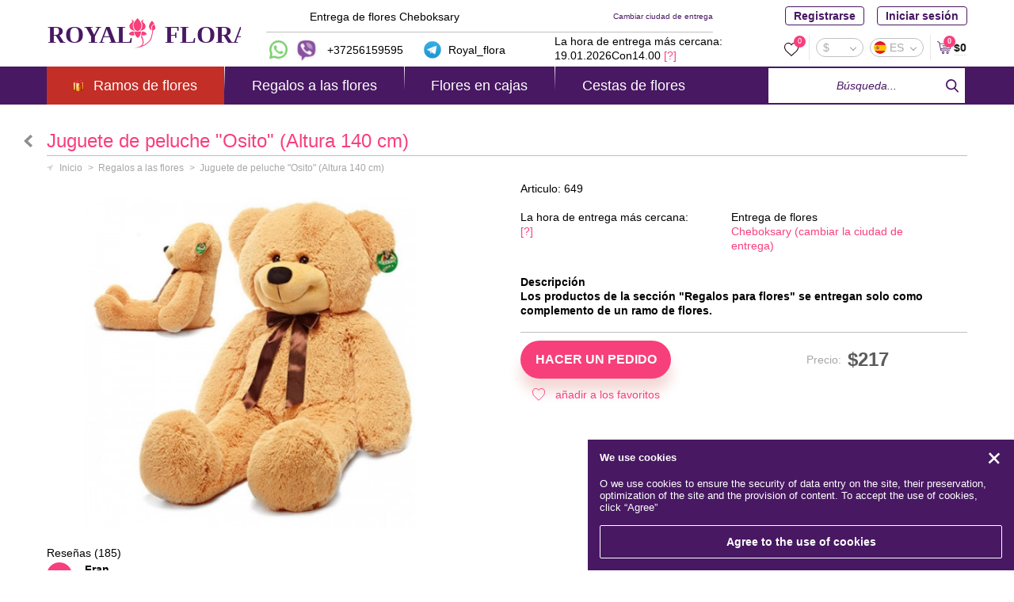

--- FILE ---
content_type: text/html; charset=UTF-8
request_url: https://royalflora.net/es-es/cheboksary/mjagkaja-igrushka-mishka-visota-140-sm
body_size: 26973
content:
<!DOCTYPE html>
<!--[if IE]><![endif]-->
<!--[if IE 8 ]>
<html prefix="og: http://ogp.me/ns#" dir="ltr" lang="es" class="ie8"><![endif]-->
<!--[if IE 9 ]>
<html prefix="og: http://ogp.me/ns#" dir="ltr" lang="es" class="ie9"><![endif]-->
<!--[if (gt IE 9)|!(IE)]><!-->
<html prefix="og: http://ogp.me/ns#" dir="ltr" lang="es">
<!--<![endif]-->
<head>
    	        <link rel="alternate" hreflang="ru" href="https://royalflora.net/ru/" />
			        <link rel="alternate" hreflang="uk" href="https://royalflora.net/uk/" />
			        <link rel="alternate" hreflang="en-US" href="https://royalflora.net/en-US/" />
			        <link rel="alternate" hreflang="es" href="https://royalflora.net/es/" />
			        <link rel="alternate" hreflang="fr" href="https://royalflora.net/fr/" />
		    <meta charset="UTF-8"/>
    <meta name="viewport" content="width=device-width, minimum-scale=1.0, maximum-scale=1.0, user-scalable=no">
    <title>Juguete de peluche &quot;Osito&quot; (Altura 140 cm)</title>
    <base href="https://royalflora.net/"/>
            <meta name="description" content="Juguete de peluche &quot;Osito&quot; (Altura 140 cm)"/>
                <meta name="keywords" content="Juguete de peluche &quot;Osito&quot; (Altura 140 cm)"/>
        <meta http-equiv="X-UA-Compatible" content="IE=edge">
	<meta name="yandex-verification" content="ea942dd2dfc7d7Q3" />
	<meta name="google-site-verification" content="Ba3xn10L46d-wnLVdKcCKDr1AeqX3UI73fKBThf9hc" />

        <link href="https://royalflora.net/es-es/cheboksary/mjagkaja-igrushka-mishka-visota-140-sm" rel="canonical" />
        <link href="https://royalflora.net/image/catalog/faviconrf.png" rel="icon" />
    
	

            <link href="catalog/view/javascript/jquery/magnific/magnific-popup.css" rel="stylesheet"
              media="screen"/>
            <link href="catalog/view/javascript/productbundles/fancybox/jquery.fancybox.css" rel="stylesheet"
              media="screen"/>
            <link href="catalog/view/javascript/jquery/datetimepicker/bootstrap-datetimepicker.min.css" rel="stylesheet"
              media="screen"/>
            <link href="catalog/view/theme/default/stylesheet/productbundles.css" rel="stylesheet"
              media="screen"/>
            <link href="catalog/view/theme/default/stylesheet/regional_shop.css" rel="stylesheet"
              media="screen"/>
        	
    	
	
	<link rel="stylesheet" href="Vitald/css/reset.css" />
    <link rel="stylesheet" href="Vitald/css/slick.css" />
    <link rel="stylesheet" href="Vitald/css/style.css" /> 
    <link rel="stylesheet" href="Vitald/css/jquery-ui.min.css" />
    <link rel="stylesheet" href="Vitald/css/jquery-ui.structure.min.css" />
    <link rel="stylesheet" href="Vitald/css/jquery.fancybox.min.css" />
    <!--[if lt IE 9]>
		
		
	<![endif]-->
    
    
    
    <!---->
    
    
	<meta name="verify-paysera" content="06e6da1c5ec8d6c84c1f10c3082474da">

    <!-- Global site tag (gtag.js) - Google Ads: 774865021 -->
    
    
</head>
<body class="product-product-379">
<div class="wrap">
		<div class="delivery-info-wrap mobile">
            <div class="elm-delivery">
                <div class="del-ico">
                    <img src="" alt="">
                </div>
                <div class="del-title">Entrega de flores Cheboksary</div>
            </div>
            <div class="link"><a class="geos" href="https://royalflora.net/es-es/flower-delivery-russia">Cambiar ciudad de entrega</a>
            </div> 
        </div>

        <header class="header">
            <div class="inner-wrap">
                <div class="logo-wrap">
                    					    <a href="https://royalflora.net/es-es/cheboksary/" class="logo"><img src="https://royalflora.net/image/catalog/log.png" title="Royalflora.net" alt="Royalflora.net" class="logo"/></a>
				                    </div>
				
                <div class="user-panel-wrap">
                    <div class="delivery-info-wrap">
                        <div class="elm-delivery">
                            <div class="del-ico">
                                <img src="" alt="">
                            </div>
                            <div class="del-title">Entrega de flores Cheboksary</div>
                        </div>
                        <div class="link"><a class="geos" href="https://royalflora.net/es-es/flower-delivery-russia">Cambiar ciudad de entrega</a>
                        </div>
                    </div>
                    <div class="info-wrap">
                        <div class="messages-wrap">
                            <div class="mes-wrap">
                                <a href="https://wa.me/+380983332033" class="btn-action-message" target="_blank">
                                    <img src="Vitald/img/icons/ico-message01.png" alt="">
                                </a>
                            </div>
                            <div class="mes-wrap">
                                <a href="viber://chat?number=%2B380682332033" class="btn-action-message viber text" target="_blank">
                                    <img src="Vitald/img/icons/ico-message02.png" alt="">
                                    <span class="mes-title">+37256159595</span>
                                </a>
                            </div>
                            <div class="mes-wrap">
                                <a href="https://t.me/+380983332033" class="btn-action-message text" target="_blank">
                                    <img src="Vitald/img/icons/ico-message03.png" alt="">
                                    <span class="mes-title">Royal_flora</span>
                                </a>
                            </div>
                        </div>
                        <div class="delivery-wrap">
                            La hora de entrega más cercana:                            <br>19.01.2026Con14.00  <a href="#" class="datit">[?]<span>El tiempo de entrega más cercano a la ciudad elegida se calcula aquí. Si usted hace un pedido ahora mismo, la entrega será posible no antes del tiempo especificado. <br><br>Recomendamos a los clientes que hagan sus pedidos por adelantado, al menos un día antes de la entrega, para que el florista tenga tiempo suficiente para una ejecución de calidad.</span></a>
                        </div>
                    </div>
                </div>
                <div class="login-wrap">
				                        <a href="#" class="btn js-btn-popup-login reg">Registrarse</a>
                    <a href="#" class="btn js-btn-popup-login login">Iniciar sesión</a>
					                </div>
				
                <div class="actions-wrap">
                    <div class="button-wrap">
                        <a href="https://royalflora.net/es-es/cheboksary/wishlist/" class="btn-action-ico fav" data-count="0"></a>
                    </div>
                    <div class="button-wrap user">
                        <a href="/login" class="btn-action-ico user"></a>
                    </div>
                    <div class="select-wrap">
                        <form action="https://royalflora.net/index.php?route=common/currency/currency" method="post" enctype="multipart/form-data" class="currency frm-select-wrap js-popup-select">
							<a href="USD" class="btn-action-select js-btn-toggle">$</a>
											</a>
    <div class="select-block js-popup-block">
        <ul>
		    	                        <li><a href="EUR">€</a></li>
            				                        <li><a href="GBP">£</a></li>
            				                        <li><a href="USD" class="active">$</a></li>
            				        			    <li><a href="BYN">BYN</a></li>
							        			    <li><a href="UAH"> UAH</a></li>
							        			    <li><a href="RUB"> RUB</a></li>
							        			    <li><a href="KZT">₸</a></li>
						        </ul>
    </div>
	<input type="hidden" name="code" value="">
    <input type="hidden" name="redirect" value="https://royalflora.net/es-es/cheboksary/mjagkaja-igrushka-mishka-visota-140-sm">
</form>
                    </div>
                    <div class="select-wrap">
                        <form action="https://royalflora.net/index.php?route=common/language/language" method="post" enctype="multipart/form-data" class="language frm-select-wrap js-popup-select">
    	    		    		    		    	
	        <a href="es-es" class="btn-action-select js-btn-toggle"><img src="/Vitald/img/es-es.png"></a>
	    		    	    
    <div class="select-block js-popup-block">
        <ul>
		                <li>
                <a href="ru-ru">
                    <span class="elm-lang">
					    <span class="lang-ico">
						    <img src="Vitald/img/ru-ru.png" />
						</span>ru					</span>
                </a>
            </li>
                        <li>
                <a href="ua-uk">
                    <span class="elm-lang">
					    <span class="lang-ico">
						    <img src="Vitald/img/ua-uk.png" />
						</span>ua					</span>
                </a>
            </li>
                        <li>
                <a href="en-gb">
                    <span class="elm-lang">
					    <span class="lang-ico">
						    <img src="Vitald/img/en-gb.png" />
						</span>en					</span>
                </a>
            </li>
                        <li>
                <a href="es-es" class="active">
                    <span class="elm-lang">
					    <span class="lang-ico">
						    <img src="Vitald/img/es-es.png" />
						</span>es					</span>
                </a>
            </li>
                        <li>
                <a href="fr-fr">
                    <span class="elm-lang">
					    <span class="lang-ico">
						    <img src="Vitald/img/fr-fr.png" />
						</span>fr					</span>
                </a>
            </li>
                    </ul>
    </div>
	<input type="hidden" name="code" value="">
    <input type="hidden" name="redirect" value="https://royalflora.net/es-es/cheboksary/mjagkaja-igrushka-mishka-visota-140-sm">
</form>
                    </div>
                    <div class="button-wrap cart">
                        <a href="/checkout" class="btn-action-cart" id="cart">
    <span class="btn-action-ico cart" data-count="0"></span>
    <span class="button-text">$0</span>
</a>                    </div>
                </div>
            </div>
        </header>
				<nav class="nav">
            <div class="inner-wrap">
                <!-- menu -->
                <div class="main-menu-wrap js-popup-wrap">
                    <a href="" class="btn-action-menu js-btn-toggle">
                        <span class="btn-action-ico menu"></span>
                        <span class="button-text">Menu</span>
                    </a>
                    <div class="menu-block js-popup-block">
                        <div class="home-wrap">
                            <a href="/" class="btn-action-home">
                                <span class="btn-action-ico home"></span>
                                <span class="button-text">Inicio</span>
                            </a>
                        </div>
                        <div class="menu-wrap">
						                            <ul>
							    								                                <li class="link-desktop">
                                    <a href="https://royalflora.net/es-es/cheboksary/flowers/">
																		<img src="Vitald/img/icons/ico-gift.png" alt="">
									Ramos de flores</a>
                                </li>
																								                                <li>
                                    <a href="https://royalflora.net/es-es/cheboksary/gifts/">
									Regalos a las flores</a>
                                </li>
																								                                <li>
                                    <a href="https://royalflora.net/es-es/cheboksary/flowers_in_the_box/">
									Flores en cajas</a>
                                </li>
																								                                <li>
                                    <a href="https://royalflora.net/es-es/cheboksary/baskets_of_flowers/">
									Cestas de flores</a>
                                </li>
																                            </ul>
						                        </div>
                        <div class="actions-wrap">
						    <div class="messages-wrap mwp">
                                <a href="https://wa.me/+380983332033" class="btn-action-message">
                                    <img src="Vitald/img/icons/ico-message01.png" alt="Wat" />
                                </a>
                                <a href="viber://chat?number=%2B380682332033" class="btn-action-message">
                                    <img src="Vitald/img/icons/ico-message02.png" alt="Vk" />
                                </a>
                            </div>
                            <div class="select-wrap">
                                <form action="https://royalflora.net/index.php?route=common/currency/currency" method="post" enctype="multipart/form-data" class="currency frm-select-wrap js-popup-select">
							<a href="USD" class="btn-action-select js-btn-toggle">$</a>
											</a>
    <div class="select-block js-popup-block">
        <ul>
		    	                        <li><a href="EUR">€</a></li>
            				                        <li><a href="GBP">£</a></li>
            				                        <li><a href="USD" class="active">$</a></li>
            				        			    <li><a href="BYN">BYN</a></li>
							        			    <li><a href="UAH"> UAH</a></li>
							        			    <li><a href="RUB"> RUB</a></li>
							        			    <li><a href="KZT">₸</a></li>
						        </ul>
    </div>
	<input type="hidden" name="code" value="">
    <input type="hidden" name="redirect" value="https://royalflora.net/es-es/cheboksary/mjagkaja-igrushka-mishka-visota-140-sm">
</form>
                            </div>
                            <div class="select-wrap">
                                <form action="https://royalflora.net/index.php?route=common/language/language" method="post" enctype="multipart/form-data" class="language frm-select-wrap js-popup-select">
    	    		    		    		    	
	        <a href="es-es" class="btn-action-select js-btn-toggle"><img src="/Vitald/img/es-es.png"></a>
	    		    	    
    <div class="select-block js-popup-block">
        <ul>
		                <li>
                <a href="ru-ru">
                    <span class="elm-lang">
					    <span class="lang-ico">
						    <img src="Vitald/img/ru-ru.png" />
						</span>ru					</span>
                </a>
            </li>
                        <li>
                <a href="ua-uk">
                    <span class="elm-lang">
					    <span class="lang-ico">
						    <img src="Vitald/img/ua-uk.png" />
						</span>ua					</span>
                </a>
            </li>
                        <li>
                <a href="en-gb">
                    <span class="elm-lang">
					    <span class="lang-ico">
						    <img src="Vitald/img/en-gb.png" />
						</span>en					</span>
                </a>
            </li>
                        <li>
                <a href="es-es" class="active">
                    <span class="elm-lang">
					    <span class="lang-ico">
						    <img src="Vitald/img/es-es.png" />
						</span>es					</span>
                </a>
            </li>
                        <li>
                <a href="fr-fr">
                    <span class="elm-lang">
					    <span class="lang-ico">
						    <img src="Vitald/img/fr-fr.png" />
						</span>fr					</span>
                </a>
            </li>
                    </ul>
    </div>
	<input type="hidden" name="code" value="">
    <input type="hidden" name="redirect" value="https://royalflora.net/es-es/cheboksary/mjagkaja-igrushka-mishka-visota-140-sm">
</form>
                            </div>
                        </div>
                    </div>
                </div>
                <!-- /menu -->
                <!-- search -->
                <div class="search-wrap">
                    <div class="frm-main-search">
    <input type="text" placeholder="Búsqueda..." value="" />
    <button type="submit" class="btn-action-ico search"></button>
</div>                </div>
                <!-- /search -->
            </div>
        </nav>
    <div class="page">
            <div class="main-title-box">
                <a href="https://royalflora.net/es-es/cheboksary/gifts/" class="btn-action-back"></a>
                <div class="title-wrap">
                    <h1 class="top-title">Juguete de peluche &quot;Osito&quot; (Altura 140 cm)</h1>
                </div>
                <div class="breadcrumbs-box">
                			                        <a href="https://royalflora.net/es-es/cheboksary/">Inicio</a>
							    			                        <a href="https://royalflora.net/es-es/cheboksary/gifts/">Regalos a las flores</a>
							    			    				    <span>Juguete de peluche &quot;Osito&quot; (Altura 140 cm)</span>
							                    </div>
            </div>
			
			 <div class="card-box">
                <div class="photo-wrap">
                    <a href="https://royalflora.net/image/cache/catalog/catalog/649-800x800.jpg" class="card-photo" data-fancybox="gal">
                        <img src="https://royalflora.net/image/cache/catalog/catalog/649-456x456.jpg" alt="">
                    </a>
                </div>
                <div class="info-wrap" id="product"> 
                    <div class="desc-wrap">
					    						    <p class="card-section">Articulo: 649</p>
				        						                        <div class="card-column">
                            <p>La hora de entrega más cercana:                                <br> <a href="#" class="datit">[?]<span>Aquí se calcula el tiempo de entrega más cercano a la ciudad elegida. Si realiza el pedido ahora, la entrega no será posible antes del tiempo especificado. <br><br>Recomendamos a los clientes que realicen pedidos por adelantado, al menos un día antes de la entrega, para que la floristería tenga tiempo suficiente para una ejecución de calidad.</span></a>
                            </p>
                        </div>
                        <div class="card-column">
                            <p>Entrega de flores                                <br><a data-target="#myModalBox" data-toggle="modal" class="geos">Cheboksary (cambiar la ciudad de entrega)</a>
                            </p>
                        </div>
												<h2 class="card-title">Descripción</h2>
                        <p><p><b>Los productos de la sección "Regalos para flores" se entregan solo como complemento de un ramo de flores.</b><br></p></p>
                        
                    </div>
                    <div class="actions-wrap">
                        <div class="buttons-wrap">
                            <div class="button-wrap">
                                <button id="button-cart" class="btn btn-third">Hacer un pedido</button>
								<input type="hidden" name="quantity" value="1" />
			                    <input type="hidden" name="product_id" value="379" />
                            </div>
                            <div class="fav-wrap">
                                <a href="#" onclick="wishlist.add('379');" class="btn-action-fav-text js-btn-tgl" data-title="añadir a los favoritos" data-title-del="quitar de los favoritos"></a>
                            </div>
                        </div>
                        <div class="price-wrap">
						                                <div class="price-title">Precio:</div>
                            <div class="price">
							                                        <div class="elm-price">$217</div>
								                            </div>
							                        </div>
						
                    </div>
                </div>
            </div>
            			
						<div class="reviews-title">Reseñas (185)</div>
				<div id="review"></div>
		<div style="text-align: center">
		    <a href="#" class="btn btn-primary" onclick="$(this).parent().next().slideToggle();return false;">Оставить отзыв</a>
		</div>
			<div class="product-reviews" id="tab-review" style="display:none">
	        <form class="form-horizontal" id="form-review">
		        <div id="review" class="tab-pane active">
		            
                </div>
				<div class="product-review-form tab-pane" id="reviews_form">
										<div class="form-group required">
<div class="col-sm-12">
	<label class="control-label"
	for="input-name">Su nombre:</label>
	<input type="text" name="name" value="" id="input-name"
	class="form-control"/>
</div>
					</div>
					<div class="form-group required">
<div class="col-sm-12">
	<label class="control-label"
	for="input-email">Email</label>
	<input type="text" name="email" id="input-email"
	class="form-control"/>
</div>
					</div>
					<div class="form-group required">
<div class="col-sm-12">
	<label class="control-label"
	for="input-review">Su reseña:</label>
	<textarea name="text" rows="5" id="input-review" class="form-control" style="padding: 0 12px;"></textarea>

	<div class="help-block"><span style="color: #FF0000;"> Advertencia:</span> ¡El marcado HTML no está soportado! Use texto simple.</div>
</div>
					</div>
					<div class="form-group required">
<div class="col-sm-12">
	<label class="control-label">Valoración:</label>
	&nbsp;&nbsp;&nbsp; Mal&nbsp;
	<input type="radio" name="rating" value="1"/>
	&nbsp;
	<input type="radio" name="rating" value="2"/>
	&nbsp;
	<input type="radio" name="rating" value="3"/>
	&nbsp;
	<input type="radio" name="rating" value="4"/>
	&nbsp;
	<input type="radio" name="rating" value="5"/>
	&nbsp;Bien</div>
</div>
<div class="buttons clearfix">
	<div class="pull-right">
		<button type="button" id="button-review"
		data-loading-text="Descargando..."
		class="btn btn-primary">Enviar la reseña</button>
	</div>
</div>
					</div>
	        </form>
        </div>
</div>


    

 

 

 


<div id="myModalBox3" class="modal fade">
  <div class="modal-dialog">
    <div class="modal-content">
      <div class="modal-body">
        <p>Каталог товаров различен для каждого города доставки. Укажите город в который Вы собираетесь сделать заказ.</p><br>
		<p>Выбран город доставки</p>
		<select class="form-control sel" onchange="fiu(this.value);">
		    						    <option value="1845">Anshan</option>
												    <option value="1685">Ashgabat</option>
												    <option value="1297">Bagdati</option>
												    <option value="606">Bagrationovsk</option>
												    <option value="1400">Baikonur</option>
												    <option value="608">Baimak</option>
												    <option value="611">Balakhna</option>
												    <option value="31">Balakleya</option>
												    <option value="464">Balashikha</option>
												    <option value="612">Balashov</option>
												    <option value="1385">Balkhash</option>
												    <option value="32">Balta</option>
												    <option value="613">Baltiysk</option>
												    <option value="1854">Baoding</option>
												    <option value="1844">Baotou</option>
												    <option value="33">Bar</option>
												    <option value="614">Barabinsk</option>
												    <option value="34">Baranovka</option>
												    <option value="39">Bashtanka</option>
												    <option value="1254">Batumi</option>
												    <option value="36">Baturyn</option>
												    <option value="618">Belaya Kalitva</option>
												    <option value="620">Belebey</option>
												    <option value="41">Belgorod-Dnestrovsky</option>
												    <option value="622">Belinsky</option>
												    <option value="625">Belokurikha</option>
												    <option value="1228">Beloozersk</option>
												    <option value="45">Belopolye</option>
												    <option value="627">Belorechensk</option>
												    <option value="626">Beloretsk</option>
												    <option value="628">Belousovo</option>
												    <option value="624">Belozersk</option>
												    <option value="46">Belyaevka</option>
												    <option value="621">Belyov</option>
												    <option value="42">Belz</option>
												    <option value="1712">Bender</option>
												    <option value="1860">Benxi</option>
												    <option value="568">Berdsk</option>
												    <option value="49">Beregovo</option>
												    <option value="53">Berezovka</option>
												    <option value="631">Berezovsky</option>
												    <option value="617">Bezhetsk</option>
												    <option value="40">Bila Tserkva</option>
												    <option value="1851">Changzhou</option>
												    <option value="1250">Dyatlovo</option>
												    <option value="1257">Gori</option>
												    <option value="156">Gorodok</option>
												    <option value="160">Gulyaypole</option>
												    <option value="209">Ichnya</option>
												    <option value="814">Ishim</option>
												    <option value="812">Iskitim</option>
												    <option value="813">Istra</option>
												    <option value="1832">Jilin</option>
												    <option value="523">Kamensk-Uralsky</option>
												    <option value="1411">Kandyagash</option>
												    <option value="834">Karasuk</option>
												    <option value="839">Kartaly</option>
												    <option value="843">Kataysk</option>
												    <option value="225">Kitsman</option>
												    <option value="221">Kivertsy</option>
												    <option value="524">Novocherkassk</option>
												    <option value="309">Pershotravensk</option>
												    <option value="1088">Pikalyovo</option>
												    <option value="519">Severodvinsk</option>
												    <option value="1527">Shadrinsk</option>
												    <option value="1525">Shali</option>
												    <option value="1416">Shalkar</option>
												    <option value="1842">Shantou</option>
												    <option value="1522">Sharya</option>
												    <option value="1511">Shelekhov</option>
												    <option value="1836">Tangshan</option>
												    <option value="124">Verkhovtsevo</option>
												    <option value="689">Volchansk</option>
												    <option value="1453">Yartsevo</option>
												    <option value="1691">Abakan</option>
												    <option value="1289">Abasha</option>
												    <option value="1417">Abay</option>
												    <option value="573">Abdulino</option>
												    <option value="574">Abinsk</option>
												    <option value="1315">Abovyan</option>
												    <option value="564">Achinsk</option>
												    <option value="1939">Adana</option>
												    <option value="577">Adygeysk</option>
												    <option value="1351">Agarak</option>
												    <option value="575">Agidel</option>
												    <option value="576">Agryz</option>
												    <option value="1281">Ahmeta</option>
												    <option value="1917">Aix-en-Provence</option>
												    <option value="1278">Akhalkalaki</option>
												    <option value="1265">Akhaltsikhe</option>
												    <option value="1352">Akhtala</option>
												    <option value="602">Akhtubinsk</option>
												    <option value="30">Akhtyrka</option>
												    <option value="1429">Akkol</option>
												    <option value="580">Aksay</option>
												    <option value="1409">Aksay</option>
												    <option value="1396">Aksu</option>
												    <option value="1375">Aktau</option>
												    <option value="1362">Aktobe</option>
												    <option value="1988">Alanya</option>
												    <option value="581">Alapaevsk</option>
												    <option value="1329">Alaverdi</option>
												    <option value="1893">Alcalá de Henares</option>
												    <option value="18">Alejandría</option>
												    <option value="584">Aleksandrovsk</option>
												    <option value="585">Alekseevka</option>
												    <option value="586">Aleksin</option>
												    <option value="583">Alexandrov</option>
												    <option value="582">Aleysk</option>
												    <option value="1423">Alga</option>
												    <option value="1876">Alicante</option>
												    <option value="1358">Almaty</option>
												    <option value="528">Almetyevsk</option>
												    <option value="20">Alyoshki</option>
												    <option value="1304">Ambrolauri</option>
												    <option value="1922">Amiens</option>
												    <option value="1303">Anaklia</option>
												    <option value="24">Ananiev</option>
												    <option value="589">Anapa</option>
												    <option value="590">Andreapol</option>
												    <option value="25">Andrushevka</option>
												    <option value="506">Angarsk</option>
												    <option value="1913">Angers</option>
												    <option value="1936">Ankara</option>
												    <option value="1942">Antalya</option>
												    <option value="591">Anzhero-Sudzhensk</option>
												    <option value="1345">Aparan</option>
												    <option value="592">Apatity</option>
												    <option value="27">Apostolove</option>
												    <option value="593">Aprelevka</option>
												    <option value="594">Apsheronsk</option>
												    <option value="1410">Aralsk</option>
												    <option value="595">Aramil</option>
												    <option value="1325">Ararat</option>
												    <option value="1932">Argenteuil</option>
												    <option value="596">Arkadak</option>
												    <option value="1414">Arkalyk</option>
												    <option value="476">Arkhangelsk</option>
												    <option value="1317">Armavir</option>
												    <option value="516">Armavir</option>
												    <option value="597">Arsk</option>
												    <option value="1319">Artashat</option>
												    <option value="1327">Artik</option>
												    <option value="29">Artsiz</option>
												    <option value="1692">Artyom</option>
												    <option value="598">Artyomovsky</option>
												    <option value="1420">Arys</option>
												    <option value="566">Arzamas</option>
												    <option value="599">Asbest</option>
												    <option value="603">Asha</option>
												    <option value="1324">Ashtarak</option>
												    <option value="600">Asino</option>
												    <option value="1359">Astana</option>
												    <option value="451">Astracán</option>
												    <option value="1412">Atbasar</option>
												    <option value="601">Atkarsk</option>
												    <option value="1374">Atyrau</option>
												    <option value="1401">Ayagoz</option>
												    <option value="1353">Ayrum</option>
												    <option value="578">Aznakaevo</option>
												    <option value="579">Azov</option>
												    <option value="604">Babayevo</option>
												    <option value="1887">Badalona</option>
												    <option value="607">Baikalsk</option>
												    <option value="609">Bakal</option>
												    <option value="37">Bakhmach</option>
												    <option value="610">Balabanovo</option>
												    <option value="517">Balakovo</option>
												    <option value="1155">Baran</option>
												    <option value="1214">Baranovichi</option>
												    <option value="1867">Barcelona</option>
												    <option value="442">Barnaul</option>
												    <option value="35">Barvenkovo</option>
												    <option value="615">Barysh</option>
												    <option value="543">Bataysk</option>
												    <option value="605">Bavly</option>
												    <option value="1801">Beijing</option>
												    <option value="619">Belaya Kholunitsa</option>
												    <option value="1989">Belek</option>
												    <option value="473">Belgorod</option>
												    <option value="623">Belovo</option>
												    <option value="1711">Beltsy</option>
												    <option value="629">Bely</option>
												    <option value="1176">Belynichi</option>
												    <option value="1340">Berd</option>
												    <option value="47">Berdichev</option>
												    <option value="48">Berdyansk</option>
												    <option value="54">Berestechko</option>
												    <option value="51">Berezan</option>
												    <option value="50">Berezhany</option>
												    <option value="52">Berezhno</option>
												    <option value="1120">Berezino</option>
												    <option value="535">Berezniki</option>
												    <option value="1247">Berezovka</option>
												    <option value="630">Berezovsky</option>
												    <option value="55">Berislav</option>
												    <option value="56">Bershad</option>
												    <option value="1217">Beryoza</option>
												    <option value="1925">Besancon</option>
												    <option value="1716">Bessarabka</option>
												    <option value="1957">Bialystok</option>
												    <option value="1969">Bielsko-Biala</option>
												    <option value="1875">Bilbao</option>
												    <option value="632">Birsk</option>
												    <option value="634">Biryuch</option>
												    <option value="633">Biryusinsk</option>
												    <option value="514">Biysk</option>
												    <option value="636">Blagodarny</option>
												    <option value="507">Blagoveshchensk</option>
												    <option value="635">Blagoveshchensk</option>
												    <option value="57">Bobrinets</option>
												    <option value="58">Bobrka</option>
												    <option value="637">Bobrov</option>
												    <option value="59">Bobrovitsa</option>
												    <option value="1166">Bobruisk</option>
												    <option value="638">Bogdanovich</option>
												    <option value="60">Bogodukhov</option>
												    <option value="639">Bogoroditsk</option>
												    <option value="640">Bogorodsk</option>
												    <option value="641">Bogotol</option>
												    <option value="642">Boguchar</option>
												    <option value="61">Boguslav</option>
												    <option value="644">Boksitogorsk</option>
												    <option value="63">Bolekhov</option>
												    <option value="645">Bolgar</option>
												    <option value="62">Bolgrad</option>
												    <option value="649">Bolkhov</option>
												    <option value="1275">Bolnisi</option>
												    <option value="646">Bologoye</option>
												    <option value="648">Bolokhovo</option>
												    <option value="647">Bolotnoye</option>
												    <option value="650">Bor</option>
												    <option value="65">Borislav</option>
												    <option value="651">Borisoglebsk</option>
												    <option value="1095">Borisov</option>
												    <option value="66">Borispol</option>
												    <option value="1273">Borjomi</option>
												    <option value="654">Borodino</option>
												    <option value="652">Borovichi</option>
												    <option value="653">Borovsk</option>
												    <option value="67">Borshchev</option>
												    <option value="64">Borzna</option>
												    <option value="1926">Boulogne-Billancourt</option>
												    <option value="68">Boyarka</option>
												    <option value="1157">Braslav</option>
												    <option value="503">Bratsk</option>
												    <option value="1919">Brest</option>
												    <option value="1213">Brest</option>
												    <option value="1718">Briceni</option>
												    <option value="70">Brody</option>
												    <option value="655">Bronnitsy</option>
												    <option value="69">Brovary</option>
												    <option value="472">Bryansk</option>
												    <option value="113">Bucha</option>
												    <option value="114">Buchach</option>
												    <option value="1202">Buda-Koshelyovo</option>
												    <option value="658">Budennovsk</option>
												    <option value="656">Bugulma</option>
												    <option value="657">Buguruslan</option>
												    <option value="661">Bui</option>
												    <option value="660">Buinsk</option>
												    <option value="1439">Bulaevo</option>
												    <option value="1903">Burdeos</option>
												    <option value="1938">Bursa</option>
												    <option value="110">Burshtyn</option>
												    <option value="111">Buryń</option>
												    <option value="112">Busk</option>
												    <option value="662">Buturlinovka</option>
												    <option value="659">Buzuluk</option>
												    <option value="1955">Bydgoszcz</option>
												    <option value="1170">Bykhov</option>
												    <option value="1970">Bytom</option>
												    <option value="1341">Byureghavan</option>
												    <option value="1931">Caen</option>
												    <option value="1740">Cahul</option>
												    <option value="1734">Calarasi</option>
												    <option value="1765">Cantante</option>
												    <option value="1888">Cartagena</option>
												    <option value="1739">Causeni</option>
												    <option value="1588">Chadan</option>
												    <option value="1715">Chadyr-Lunga</option>
												    <option value="1344">Chambarak</option>
												    <option value="1822">Changchun</option>
												    <option value="1826">Changsha</option>
												    <option value="1857">Changshu</option>
												    <option value="1585">Chapaevsk</option>
												    <option value="1583">Chaplygin</option>
												    <option value="1320">Charentsavan</option>
												    <option value="1440">Charsk</option>
												    <option value="1158">Chashniki</option>
												    <option value="1174">Chausy</option>
												    <option value="1581">Chebarkul</option>
												    <option value="483" selected>Cheboksary</option>
												    <option value="1210">Chechersk</option>
												    <option value="1579">Chegem</option>
												    <option value="1554">Chejov</option>
												    <option value="1577">Chekalin</option>
												    <option value="430">Chelyabinsk</option>
												    <option value="1811">Chengdu</option>
												    <option value="1575">Cherdyn</option>
												    <option value="1573">Cheremkhovo</option>
												    <option value="1571">Cherepanovo</option>
												    <option value="486">Cherepovets</option>
												    <option value="1178">Cherikov</option>
												    <option value="87">Cherkasy</option>
												    <option value="1566">Cherkessk</option>
												    <option value="1565">Chermoz</option>
												    <option value="86">Chernihiv</option>
												    <option value="1563">Chernogolovka</option>
												    <option value="1560">Chernogorsk</option>
												    <option value="405">Chernomorsk</option>
												    <option value="90">Chernovtsy</option>
												    <option value="1558">Chernushka</option>
												    <option value="1557">Chernyakhovsk</option>
												    <option value="1133">Cherven</option>
												    <option value="404">Chervonograd</option>
												    <option value="1271">Chiatura</option>
												    <option value="406">Chigirin</option>
												    <option value="1710">Chisinau</option>
												    <option value="1552">Chistopol</option>
												    <option value="1538">Chita</option>
												    <option value="1537">Chkalovsk</option>
												    <option value="1172">Chklov</option>
												    <option value="1807">Chongqing</option>
												    <option value="407">Chop</option>
												    <option value="408">Chortkov</option>
												    <option value="1982">Chorzow</option>
												    <option value="1536">Chudovo</option>
												    <option value="409">Chuguev</option>
												    <option value="1530">Chukhloma</option>
												    <option value="1534">Chulym</option>
												    <option value="1532">Chusovoy</option>
												    <option value="1774">Cimislia</option>
												    <option value="1918">Clermont-Ferrand</option>
												    <option value="1742">Codru</option>
												    <option value="1713">Comrat</option>
												    <option value="1744">Congaz</option>
												    <option value="1877">Córdoba</option>
												    <option value="1949">Cracovia</option>
												    <option value="1748">Cricovо</option>
												    <option value="1749">Criuleni</option>
												    <option value="1960">Czestochowa</option>
												    <option value="1978">Dabrowa Gurnicza</option>
												    <option value="1829">Dalian</option>
												    <option value="733">Dalmatovo</option>
												    <option value="734">Danilov</option>
												    <option value="735">Dankov</option>
												    <option value="1853">Datong</option>
												    <option value="1234">David-Gorodok</option>
												    <option value="732">Davlekanovo</option>
												    <option value="1286">Dedoplis-Tskaro</option>
												    <option value="737">Dedovsk</option>
												    <option value="736">Degtyarsk</option>
												    <option value="738">Demidov</option>
												    <option value="1947">Denizli</option>
												    <option value="162">Derazhnya</option>
												    <option value="1687">Derbent</option>
												    <option value="163">Dergachi</option>
												    <option value="1444">Derzhavinsk</option>
												    <option value="739">Desnogorsk</option>
												    <option value="1911">Dijon</option>
												    <option value="1331">Dilijan</option>
												    <option value="551">Dimitrovgrad</option>
												    <option value="1164">Disna</option>
												    <option value="742">Divnogorsk</option>
												    <option value="1946">Diyarbakir</option>
												    <option value="1301">Dmanisi</option>
												    <option value="743">Dmitriev</option>
												    <option value="744">Dmitrov</option>
												    <option value="745">Dmitrovsk</option>
												    <option value="1727">Dnestrovsk</option>
												    <option value="73">Dnipro</option>
												    <option value="164">Dniprorudnoe</option>
												    <option value="746">Dno</option>
												    <option value="165">Dobromil</option>
												    <option value="1191">Dobrush</option>
												    <option value="747">Dobryanka</option>
												    <option value="1163">Dokshitsy</option>
												    <option value="557">Dolgoprudny</option>
												    <option value="168">Dolina</option>
												    <option value="169">Dolinskaya</option>
												    <option value="541">Domodedovo</option>
												    <option value="1728">Donduseni</option>
												    <option value="749">Donskoy</option>
												    <option value="750">Dorogobuzh</option>
												    <option value="751">Drezna</option>
												    <option value="1729">Drochia</option>
												    <option value="1224">Drogichin</option>
												    <option value="170">Drohobych</option>
												    <option value="171">Druzhba</option>
												    <option value="173">Dublyany</option>
												    <option value="752">Dubna</option>
												    <option value="174">Dubno</option>
												    <option value="1730">Dubossary</option>
												    <option value="753">Dubovka</option>
												    <option value="175">Dubrovitsa</option>
												    <option value="1160">Dubrovno</option>
												    <option value="754">Dudinka</option>
												    <option value="755">Dukhovshchina</option>
												    <option value="176">Dunaevtsy</option>
												    <option value="1731">Durlesti</option>
												    <option value="1287">Dusheti</option>
												    <option value="757">Dyatkovo</option>
												    <option value="756">Dyurtyuli</option>
												    <option value="1108">Dzerzhinsk</option>
												    <option value="502">Dzerzhinsk</option>
												    <option value="741">Dzerzhinsky</option>
												    <option value="1732">Edinet</option>
												    <option value="766">Efremov</option>
												    <option value="758">Egorievsk</option>
												    <option value="427">Ekaterimburgo</option>
												    <option value="1381">Ekibastuz</option>
												    <option value="760">Elabuga</option>
												    <option value="1977">Elbląg</option>
												    <option value="1884">Elche</option>
												    <option value="1485">Elektrogorsk</option>
												    <option value="527">Elektrostal</option>
												    <option value="1484">Elektrougli</option>
												    <option value="1483">Elista</option>
												    <option value="1432">Emba</option>
												    <option value="416">Energodar</option>
												    <option value="505">Engels</option>
												    <option value="1310">Erevan</option>
												    <option value="1434">Ereymentau</option>
												    <option value="764">Ermolino</option>
												    <option value="1482">Ertil</option>
												    <option value="1404">Esik</option>
												    <option value="1435">Esil</option>
												    <option value="1945">Eskişehir</option>
												    <option value="558">Essentuki</option>
												    <option value="1901">Estrasburgo</option>
												    <option value="1771">Falesti</option>
												    <option value="1119">Fanipol</option>
												    <option value="396">Fastiv</option>
												    <option value="1621">Fatezh</option>
												    <option value="1772">Floresti</option>
												    <option value="1615">Fokino</option>
												    <option value="1617">Fokino</option>
												    <option value="1445">Fort-Shevchenko</option>
												    <option value="1613">Frolovo</option>
												    <option value="1612">Fryazino</option>
												    <option value="1610">Furmanov</option>
												    <option value="1838">Fushun</option>
												    <option value="1847">Fuzhou</option>
												    <option value="705">Gadzhievo</option>
												    <option value="704">Gagarin</option>
												    <option value="140">Gaivoron</option>
												    <option value="707">Galich</option>
												    <option value="142">Galich</option>
												    <option value="1225">Gantsevichi</option>
												    <option value="1270">Gardabani</option>
												    <option value="708">Gatchina</option>
												    <option value="1318">Gavar</option>
												    <option value="702">Gavrilov Posad</option>
												    <option value="703">Gavrilov-Yam</option>
												    <option value="141">Gaysin</option>
												    <option value="1940">Gaziantep</option>
												    <option value="1953">Gdansk</option>
												    <option value="1959">Gdynia</option>
												    <option value="710">Gelendzhik</option>
												    <option value="143">Genichesk</option>
												    <option value="711">Georgievsk</option>
												    <option value="1879">Gijón</option>
												    <option value="147">Glinyany</option>
												    <option value="1966">Gliwice</option>
												    <option value="145">Globino</option>
												    <option value="1725">Glodeni</option>
												    <option value="146">Gloukhov</option>
												    <option value="1151">Glubokoe</option>
												    <option value="148">Gnivan</option>
												    <option value="712">Golitsyno</option>
												    <option value="1182">Gomel</option>
												    <option value="1323">Goris</option>
												    <option value="1167">Gorki</option>
												    <option value="713">Gorno-Altaysk</option>
												    <option value="714">Gornozavodsk</option>
												    <option value="715">Gornyak</option>
												    <option value="153">Gorodenka</option>
												    <option value="716">Gorodets</option>
												    <option value="154">Gorodishche</option>
												    <option value="717">Gorodishche</option>
												    <option value="155">Gorodnya</option>
												    <option value="157">Gorodok</option>
												    <option value="1154">Gorodok</option>
												    <option value="158">Gorokhov</option>
												    <option value="718">Gorokhovets</option>
												    <option value="719">Goryachy Klyuch</option>
												    <option value="1976">Gorzow Wielkopolski</option>
												    <option value="720">Graivoron</option>
												    <option value="1882">Granada</option>
												    <option value="159">Grebyonka</option>
												    <option value="721">Gremyachinsk</option>
												    <option value="1910">Grenoble</option>
												    <option value="1726">Grigoriopol</option>
												    <option value="1237">Grodno</option>
												    <option value="490">Grozny</option>
												    <option value="722">Gryazi</option>
												    <option value="723">Gryazovets</option>
												    <option value="1802">Guangzhou</option>
												    <option value="724">Gubakha</option>
												    <option value="725">Gubkin</option>
												    <option value="1848">Guiyang</option>
												    <option value="726">Gukovo</option>
												    <option value="727">Gulkevichi</option>
												    <option value="1277">Gurjaani</option>
												    <option value="728">Guryevsk</option>
												    <option value="729">Guryevsk</option>
												    <option value="731">Gus-Khrustalny</option>
												    <option value="730">Gusev</option>
												    <option value="706">Guy</option>
												    <option value="709">Gvardeysk</option>
												    <option value="1311">Gyumri</option>
												    <option value="139">Hadyach</option>
												    <option value="1702">Haifa</option>
												    <option value="1843">Handan</option>
												    <option value="1834">Hangzhou</option>
												    <option value="1809">Harbin</option>
												    <option value="1839">Hefei</option>
												    <option value="144">Hertz</option>
												    <option value="1773">Hincesti</option>
												    <option value="1805">Hong Kong</option>
												    <option value="150">Horishnye Plavni</option>
												    <option value="1880">Hospitalet</option>
												    <option value="1859">Huaibei</option>
												    <option value="1852">Huainan</option>
												    <option value="402">Hust</option>
												    <option value="1777">Ialoveni</option>
												    <option value="1326">Ijevan</option>
												    <option value="807">Ilansky</option>
												    <option value="205">Ilyintsy</option>
												    <option value="808">Inza</option>
												    <option value="809">Ipatovo</option>
												    <option value="810">Irbit</option>
												    <option value="444">Irkutsk</option>
												    <option value="207">Irpen</option>
												    <option value="208">Irshava</option>
												    <option value="815">Ishimbay</option>
												    <option value="811">Isilkul</option>
												    <option value="1935">Istanbul</option>
												    <option value="802">Ivangorod</option>
												    <option value="94">Ivano-Frankivsk</option>
												    <option value="471">Ivanovo</option>
												    <option value="803">Ivanteevka</option>
												    <option value="1221">Ivatsevichi</option>
												    <option value="804">Ivdel</option>
												    <option value="1249">Ivye</option>
												    <option value="482">Izhevsk</option>
												    <option value="201">Izmail</option>
												    <option value="1937">Izmir</option>
												    <option value="806">Izobilny</option>
												    <option value="203">Izyaslav</option>
												    <option value="202">Izyum</option>
												    <option value="71">Jarkov</option>
												    <option value="1890">Jerez de la Frontera</option>
												    <option value="1342">Jermuk</option>
												    <option value="1700">Jerusalén</option>
												    <option value="1863">Jieyang</option>
												    <option value="1827">Jinan</option>
												    <option value="1816">Jinzhong</option>
												    <option value="1298">Jvari</option>
												    <option value="844">Kachkanar</option>
												    <option value="816">Kadnikov</option>
												    <option value="210">Kagarlyk</option>
												    <option value="1338">Kajaran</option>
												    <option value="220">Kakhovka</option>
												    <option value="818">Kalach-na-Donu</option>
												    <option value="819">Kalachinsk</option>
												    <option value="817">Kalash</option>
												    <option value="463">Kaliningrado</option>
												    <option value="820">Kalininsk</option>
												    <option value="1187">Kalinkovichi</option>
												    <option value="212">Kalinovka</option>
												    <option value="1985">Kalisz</option>
												    <option value="821">Kaltan</option>
												    <option value="478">Kaluga</option>
												    <option value="213">Kalush</option>
												    <option value="822">Kalyazin</option>
												    <option value="217">Kamen-Kashirsky</option>
												    <option value="826">Kamen-na-Obi</option>
												    <option value="1735">Kamenka</option>
												    <option value="823">Kamenka</option>
												    <option value="214">Kamenka</option>
												    <option value="824">Kamennogorsk</option>
												    <option value="825">Kamensk-Shakhtinsky</option>
												    <option value="95">Kamenskoe</option>
												    <option value="827">Kameshkovo</option>
												    <option value="1233">Kamyanets</option>
												    <option value="108">Kamyanets-Podilsky</option>
												    <option value="555">Kamyshin</option>
												    <option value="829">Kamyshlov</option>
												    <option value="828">Kamyzyak</option>
												    <option value="830">Kandalaksha</option>
												    <option value="218">Kanev</option>
												    <option value="831">Kansk</option>
												    <option value="1818">Kaohsiung</option>
												    <option value="1316">Kapan</option>
												    <option value="1397">Kapchagay</option>
												    <option value="832">Karabanovo</option>
												    <option value="833">Karabash</option>
												    <option value="835">Karachev</option>
												    <option value="1361">Karaganda</option>
												    <option value="1415">Karatau</option>
												    <option value="1436">Karazhal</option>
												    <option value="1283">Kareli</option>
												    <option value="836">Kargat</option>
												    <option value="837">Kargopol</option>
												    <option value="1438">Karkaralinsk</option>
												    <option value="219">Karlovka</option>
												    <option value="838">Karpinsk</option>
												    <option value="845">Kashin</option>
												    <option value="846">Kashira</option>
												    <option value="840">Kasimov</option>
												    <option value="1387">Kaskelen</option>
												    <option value="841">Kasli</option>
												    <option value="1269">Kaspi</option>
												    <option value="842">Katav-Ivanovsk</option>
												    <option value="1958">Katowice</option>
												    <option value="1943">Kayseri</option>
												    <option value="1443">Kazalinsk</option>
												    <option value="429">Kazán</option>
												    <option value="211">Kazatin</option>
												    <option value="1308">Keda</option>
												    <option value="847">Kedrovy</option>
												    <option value="1986">Kemer</option>
												    <option value="448">Kemerovo</option>
												    <option value="1388">Kentau</option>
												    <option value="1609">Khabarovsk</option>
												    <option value="1607">Khadyzhensk</option>
												    <option value="1606">Khanty-Mansiysk</option>
												    <option value="1605">Kharabali</option>
												    <option value="1604">Kharovsk</option>
												    <option value="1603">Khasavyurt</option>
												    <option value="1260">Khashuri</option>
												    <option value="84">Kherson</option>
												    <option value="1599">Khilok</option>
												    <option value="497">Khimki</option>
												    <option value="88">Khmelnitsky</option>
												    <option value="398">Khmilnyk</option>
												    <option value="1294">Khobi</option>
												    <option value="1195">Khoiniki</option>
												    <option value="1597">Kholm</option>
												    <option value="1596">Kholmsk</option>
												    <option value="1276">Khoni</option>
												    <option value="399">Khorol</option>
												    <option value="1594">Khotkovo</option>
												    <option value="400">Khotyn</option>
												    <option value="401">Khristinovka</option>
												    <option value="1419">Khromtau</option>
												    <option value="1309">Khulo</option>
												    <option value="1601">Khvalynsk</option>
												    <option value="403">Khyrov</option>
												    <option value="1964">Kielce</option>
												    <option value="13">Kiev</option>
												    <option value="222">Kiliya</option>
												    <option value="849">Kimovsk</option>
												    <option value="850">Kimry</option>
												    <option value="852">Kinel</option>
												    <option value="853">Kineshma</option>
												    <option value="851">Kingisepp</option>
												    <option value="854">Kireevsk</option>
												    <option value="855">Kirensk</option>
												    <option value="857">Kirillov</option>
												    <option value="858">Kirishi</option>
												    <option value="859">Kirov</option>
												    <option value="455">Kirov</option>
												    <option value="860">Kirovgrad</option>
												    <option value="861">Kirovo-Chepetsk</option>
												    <option value="862">Kirovsk</option>
												    <option value="1177">Kirovsk</option>
												    <option value="863">Kirovsk</option>
												    <option value="864">Kirs</option>
												    <option value="865">Kirsanov</option>
												    <option value="856">Kirzhach</option>
												    <option value="866">Kiselevsk</option>
												    <option value="540">Kislovodsk</option>
												    <option value="848">Kizel</option>
												    <option value="107">kkk</option>
												    <option value="1128">Kletsk</option>
												    <option value="1181">Klichev</option>
												    <option value="1171">Klimovichi</option>
												    <option value="867">Klin</option>
												    <option value="868">Klintsy</option>
												    <option value="869">Knyaginino</option>
												    <option value="226">Kobelyaki</option>
												    <option value="1216">Kobrin</option>
												    <option value="1266">Kobuleti</option>
												    <option value="871">Kodinsk</option>
												    <option value="228">Kodyma</option>
												    <option value="894">Kokhma</option>
												    <option value="1378">Kokshetau</option>
												    <option value="873">Kola</option>
												    <option value="876">Kolchugino</option>
												    <option value="874">Kologriv</option>
												    <option value="536">Kolomna</option>
												    <option value="229">Kolomyia</option>
												    <option value="875">Kolpashevo</option>
												    <option value="877">Kommunar</option>
												    <option value="878">Komsomolsk</option>
												    <option value="1694">Komsomolsk-on-Amur</option>
												    <option value="879">Konakovo</option>
												    <option value="880">Kondrovo</option>
												    <option value="230">Konotop</option>
												    <option value="881">Konstantinovsk</option>
												    <option value="1941">Konya</option>
												    <option value="532">Kopeysk</option>
												    <option value="1135">Kopyl</option>
												    <option value="882">Korablino</option>
												    <option value="883">Korenovsk</option>
												    <option value="232">Korets</option>
												    <option value="884">Korkino</option>
												    <option value="885">Korocha</option>
												    <option value="509">Korolev</option>
												    <option value="233">Korosten</option>
												    <option value="234">Korostyshev</option>
												    <option value="235">Korsun-Shevchenkovskiy</option>
												    <option value="886">Koryazhma</option>
												    <option value="236">Koryukovka</option>
												    <option value="237">Kosiv</option>
												    <option value="1236">Kossovo</option>
												    <option value="1370">Kostanay</option>
												    <option value="887">Kosterevo</option>
												    <option value="238">Kostopol</option>
												    <option value="495">Kostroma</option>
												    <option value="1173">Kostyukovichi</option>
												    <option value="1984">Koszalin</option>
												    <option value="890">Kotelnich</option>
												    <option value="888">Kotelniki</option>
												    <option value="889">Kotelnikovo</option>
												    <option value="891">Kotlas</option>
												    <option value="892">Kotovo</option>
												    <option value="893">Kotovsk</option>
												    <option value="870">Kovdor</option>
												    <option value="227">Kovel</option>
												    <option value="539">Kovrov</option>
												    <option value="872">Kozelsk</option>
												    <option value="895">Krasavino</option>
												    <option value="239">Krasilov</option>
												    <option value="896">Krasnoarmeysk</option>
												    <option value="897">Krasnoarmeysk</option>
												    <option value="438">Krasnodar</option>
												    <option value="526">Krasnogorsk</option>
												    <option value="240">Krasnograd</option>
												    <option value="903">Krasnokamsk</option>
												    <option value="904">Krasnoslobodsk</option>
												    <option value="905">Krasnoturinsk</option>
												    <option value="907">Krasnoufimsk</option>
												    <option value="906">Krasnouralsk</option>
												    <option value="898">Krasnovishersk</option>
												    <option value="434">Krasnoyarsk</option>
												    <option value="899">Krasnozavodsk</option>
												    <option value="900">Krasnoznamensk</option>
												    <option value="901">Krasnoznamensk</option>
												    <option value="908">Krasny Kut</option>
												    <option value="909">Krasny Sulin</option>
												    <option value="910">Krasnyy Kholm</option>
												    <option value="97">Kremenchug</option>
												    <option value="244">Kremenets</option>
												    <option value="911">Kremenki</option>
												    <option value="1169">Krichev</option>
												    <option value="78">Krivoy Rog</option>
												    <option value="245">Krolevets</option>
												    <option value="96">Kropivnitsky</option>
												    <option value="912">Kropotkin</option>
												    <option value="1180">Krugloye</option>
												    <option value="1137">Krupki</option>
												    <option value="914">Kstovo</option>
												    <option value="915">Kubinka</option>
												    <option value="918">Kudrovo</option>
												    <option value="919">Kudymkar</option>
												    <option value="921">Kuibyshev</option>
												    <option value="922">Kukmor</option>
												    <option value="923">Kulebaki</option>
												    <option value="1389">Kulsary</option>
												    <option value="924">Kungur</option>
												    <option value="1858">Kunming</option>
												    <option value="1750">Kupchin</option>
												    <option value="925">Kupino</option>
												    <option value="246">Kupyansk</option>
												    <option value="930">Kurchatov</option>
												    <option value="1433">Kurchatov</option>
												    <option value="485">Kurgan</option>
												    <option value="926">Kurganinsk</option>
												    <option value="927">Kurlovo</option>
												    <option value="928">Kurovskoye</option>
												    <option value="465">Kursk</option>
												    <option value="929">Kurtamysh</option>
												    <option value="931">Kusa</option>
												    <option value="932">Kushva</option>
												    <option value="1253">Kutaisi</option>
												    <option value="916">Kuvandyk</option>
												    <option value="917">Kuvshinovo</option>
												    <option value="920">Kuznetsk</option>
												    <option value="1280">Kvareli</option>
												    <option value="933">Kyshtym</option>
												    <option value="1372">Kyzylorda</option>
												    <option value="1881">La Coruña</option>
												    <option value="934">Labinsk</option>
												    <option value="935">Ladushkin</option>
												    <option value="247">Ladyzhin</option>
												    <option value="1285">Lagodekhi</option>
												    <option value="936">Laishevo</option>
												    <option value="937">Lakinsk</option>
												    <option value="1284">Lanchkhuti</option>
												    <option value="248">Lanovtsy</option>
												    <option value="1837">Lanzhou</option>
												    <option value="1874">Las Palmas de Gran Canaria</option>
												    <option value="1907">Le Havre</option>
												    <option value="1915">Le Mans</option>
												    <option value="249">Lebedin</option>
												    <option value="938">Lebedyan</option>
												    <option value="1422">Lenger</option>
												    <option value="939">Leninogorsk</option>
												    <option value="940">Leninsk</option>
												    <option value="941">Leninsk-Kuznetsky</option>
												    <option value="1751">Leovo</option>
												    <option value="1152">Lepel</option>
												    <option value="942">Lermontov</option>
												    <option value="943">Lesnoy</option>
												    <option value="944">Lesosibirsk</option>
												    <option value="960">Lgov</option>
												    <option value="1238">Lida</option>
												    <option value="949">Likhoslavl</option>
												    <option value="946">Likino-Dulyovo</option>
												    <option value="1904">Lille</option>
												    <option value="1920">Limoges</option>
												    <option value="1823">Linyi</option>
												    <option value="1752">Lipcani</option>
												    <option value="454">Lipetsk</option>
												    <option value="947">Lipki</option>
												    <option value="1405">Lisakovsk</option>
												    <option value="948">Liski</option>
												    <option value="945">Livny</option>
												    <option value="950">Lobnya</option>
												    <option value="1950">Lodz</option>
												    <option value="1126">Logoisk</option>
												    <option value="253">Lokhvitsa</option>
												    <option value="952">Losino-Petrovsky</option>
												    <option value="252">Lozovaya</option>
												    <option value="1956">Lublin</option>
												    <option value="254">Lubny</option>
												    <option value="953">Luga</option>
												    <option value="956">Lukhovitsy</option>
												    <option value="955">Lukoyanov</option>
												    <option value="1813">Luliang</option>
												    <option value="1219">Luninets</option>
												    <option value="1841">Luoyang</option>
												    <option value="99">Lutsk</option>
												    <option value="954">Luza</option>
												    <option value="77">Lviv</option>
												    <option value="1232">Lyakhovichi</option>
												    <option value="1897">Lyon</option>
												    <option value="957">Lyskovo</option>
												    <option value="958">Lysva</option>
												    <option value="959">Lytkarino</option>
												    <option value="961">Lyuban</option>
												    <option value="1121">Lyuban</option>
												    <option value="513">Lyubertsy</option>
												    <option value="962">Lyubim</option>
												    <option value="256">Lyuboml</option>
												    <option value="257">Lyubotin</option>
												    <option value="963">Lyudinovo</option>
												    <option value="1866">Madrid</option>
												    <option value="1686">Magadan</option>
												    <option value="470">Magnitogorsk</option>
												    <option value="537">Maikop</option>
												    <option value="964">Makaryev</option>
												    <option value="1689">Makhachkala</option>
												    <option value="1425">Makinsk</option>
												    <option value="965">Makushino</option>
												    <option value="1871">Málaga</option>
												    <option value="966">Malaya Vishera</option>
												    <option value="260">Malaya Viska</option>
												    <option value="258">Malin</option>
												    <option value="967">Malmyzh</option>
												    <option value="968">Maloarkhangelsk</option>
												    <option value="1231">Malorita</option>
												    <option value="969">Maloyaroslavets</option>
												    <option value="970">Mamadysh</option>
												    <option value="1442">Mamlyutka</option>
												    <option value="971">Mamonovo</option>
												    <option value="972">Manturovo</option>
												    <option value="1348">Maralik</option>
												    <option value="974">Marcas</option>
												    <option value="259">Marganets</option>
												    <option value="973">Mariinsk</option>
												    <option value="1263">Marneuli</option>
												    <option value="1896">Marsella</option>
												    <option value="1335">Martuni</option>
												    <option value="1295">Martvili</option>
												    <option value="1110">Maryina Gorka</option>
												    <option value="1322">Masis</option>
												    <option value="976">Mednogorsk</option>
												    <option value="977">Medyn</option>
												    <option value="1350">Meghri</option>
												    <option value="981">Melenki</option>
												    <option value="982">Meleuz</option>
												    <option value="101">Melitopol</option>
												    <option value="261">Mena</option>
												    <option value="983">Mendeleevsk</option>
												    <option value="984">Menzelinsk</option>
												    <option value="262">Merefa</option>
												    <option value="1944">Mersin</option>
												    <option value="985">Meshchovsk</option>
												    <option value="1336">Metsamor</option>
												    <option value="1924">Metz</option>
												    <option value="980">Mezen</option>
												    <option value="979">Mezhdurechensk</option>
												    <option value="978">Mezhgore</option>
												    <option value="975">Mglin</option>
												    <option value="530">Miass</option>
												    <option value="995">Michurinsk</option>
												    <option value="1227">Mikashevichi</option>
												    <option value="991">Mikhailov</option>
												    <option value="993">Mikhailovsk</option>
												    <option value="992">Mikhaylovka</option>
												    <option value="994">Mikhaylovsk</option>
												    <option value="986">Millerovo</option>
												    <option value="987">Mineralnye Vody</option>
												    <option value="1094">Minsk</option>
												    <option value="988">Minusinsk</option>
												    <option value="989">Minyar</option>
												    <option value="1159">Miory</option>
												    <option value="263">Mirgorod</option>
												    <option value="990">Mirny</option>
												    <option value="1165">Mogilev</option>
												    <option value="267">Mogilev-Podolsky</option>
												    <option value="269">Molochansk</option>
												    <option value="1099">Molodechno</option>
												    <option value="271">Monastyrishche</option>
												    <option value="270">Monastyriska</option>
												    <option value="997">Monchegorsk</option>
												    <option value="1902">Montpellier</option>
												    <option value="1934">Montreuil</option>
												    <option value="998">Morshansk</option>
												    <option value="999">Mosalsk</option>
												    <option value="424">Moscú</option>
												    <option value="272">Mostiska</option>
												    <option value="1243">Mosty</option>
												    <option value="996">Mozhaisk</option>
												    <option value="1183">Mozyr</option>
												    <option value="1175">Mstislavl</option>
												    <option value="1001">Mtsensk</option>
												    <option value="1282">Mtskheta</option>
												    <option value="273">Mukachevo</option>
												    <option value="1928">Mulhouse</option>
												    <option value="1000">Murashi</option>
												    <option value="1872">Murcia</option>
												    <option value="491">Murmansk</option>
												    <option value="556">Murom</option>
												    <option value="1139">Myadel</option>
												    <option value="265">Myronivka</option>
												    <option value="1003">Myshkin</option>
												    <option value="1002">Myski</option>
												    <option value="511">Mytishchi</option>
												    <option value="452">Naberezhnye Chelny</option>
												    <option value="274">Nadvornaya</option>
												    <option value="1695">Nakhodka</option>
												    <option value="1833">Nanchang</option>
												    <option value="1808">Nanjing</option>
												    <option value="1900">Nantes</option>
												    <option value="1008">Narimanov</option>
												    <option value="1009">Naro-Fominsk</option>
												    <option value="1206">Narovlya</option>
												    <option value="1004">Navashino</option>
												    <option value="1005">Navoloki</option>
												    <option value="1006">Nazarovo</option>
												    <option value="1007">Nazyvaevsk</option>
												    <option value="1016">Neftegorsk</option>
												    <option value="542">Neftekamsk</option>
												    <option value="1017">Neftekumsk</option>
												    <option value="1696">Nefteyugansk</option>
												    <option value="1012">Nelidovo</option>
												    <option value="1013">Neman</option>
												    <option value="277">Nemyriv</option>
												    <option value="1014">Nerekhta</option>
												    <option value="1015">Nesterov</option>
												    <option value="1116">Nesvizh</option>
												    <option value="278">Neteshin</option>
												    <option value="1010">Nevel</option>
												    <option value="549">Nevinnomyssk</option>
												    <option value="1011">Nevyansk</option>
												    <option value="1018">Neya</option>
												    <option value="276">Nezhin</option>
												    <option value="1024">Nikolaevsk</option>
												    <option value="1026">Nikolsk</option>
												    <option value="1025">Nikolsk</option>
												    <option value="1027">Nikolskoye</option>
												    <option value="104">Nikopol</option>
												    <option value="1912">Nimes</option>
												    <option value="1293">Ninotsminda</option>
												    <option value="1754">Nisporeni</option>
												    <option value="1899">Niza</option>
												    <option value="500">Nizhnekamsk</option>
												    <option value="1019">Nizhneudinsk</option>
												    <option value="1697">Nizhnevartovsk</option>
												    <option value="1021">Nizhny Lomov</option>
												    <option value="428">Nizhny Novgorod</option>
												    <option value="475">Nizhny Tagil</option>
												    <option value="1022">Nizhnyaya Salda</option>
												    <option value="1023">Nizhnyaya Tura</option>
												    <option value="1020">Nizhnye Sergi</option>
												    <option value="570">Noginsk</option>
												    <option value="1047">Nolinsk</option>
												    <option value="520">Norilsk</option>
												    <option value="295">Nosovka</option>
												    <option value="279">Novaya Kakhovka</option>
												    <option value="1028">Novaya Ladoga</option>
												    <option value="1029">Novaya Lyalya</option>
												    <option value="280">Novaya Odessa</option>
												    <option value="284">Novgorod-Seversky</option>
												    <option value="1030">Novoaleksandrovsk</option>
												    <option value="1031">Novoaltaisk</option>
												    <option value="1032">Novoanninsky</option>
												    <option value="289">Novodnestrovsk</option>
												    <option value="1034">Novodvinsk</option>
												    <option value="287">Novograd-Volynsky</option>
												    <option value="1242">Novogrudok</option>
												    <option value="1045">Novokhopyorsk</option>
												    <option value="1036">Novokubansk</option>
												    <option value="571">Novokuibyshevsk</option>
												    <option value="449">Novokuznetsk</option>
												    <option value="1153">Novolukoml</option>
												    <option value="1037">Novomichurinsk</option>
												    <option value="290">Novomoskovsk</option>
												    <option value="546">Novomoskovsk</option>
												    <option value="286">Novomyrgorod</option>
												    <option value="1038">Novopavlovsk</option>
												    <option value="1146">Novopolotsk</option>
												    <option value="496">Novorossiysk</option>
												    <option value="1039">Novorzhev</option>
												    <option value="292">Novoselitsa</option>
												    <option value="559">Novoshakhtinsk</option>
												    <option value="426">Novosibirsk</option>
												    <option value="1040">Novosil</option>
												    <option value="1041">Novotroitsk</option>
												    <option value="293">Novoukrainka</option>
												    <option value="1043">Novoulyanovsk</option>
												    <option value="1044">Novouralsk</option>
												    <option value="1042">Novouzensk</option>
												    <option value="283">Novovolynsk</option>
												    <option value="1033">Novovoronezh</option>
												    <option value="1035">Novozybkov</option>
												    <option value="1046">Novy Oskol</option>
												    <option value="294">Novy Rozdol</option>
												    <option value="1693">Novy Urengoy</option>
												    <option value="1755">Novye Aneny</option>
												    <option value="281">Novyy Bug</option>
												    <option value="1347">Noyemberyan</option>
												    <option value="1050">Nyandoma</option>
												    <option value="1049">Nyazepetrovsk</option>
												    <option value="79">Nykolaev</option>
												    <option value="1048">Nytva</option>
												    <option value="1052">Ob</option>
												    <option value="552">Obninsk</option>
												    <option value="1051">Oboyan</option>
												    <option value="296">Obuhov</option>
												    <option value="300">Ochakov</option>
												    <option value="1072">Ochor</option>
												    <option value="72">Odessa</option>
												    <option value="538">Odintsovo</option>
												    <option value="1071">Okhansk</option>
												    <option value="1056">Oktyabrsk</option>
												    <option value="554">Oktyabrsky</option>
												    <option value="1057">Okulovka</option>
												    <option value="1058">Olenegorsk</option>
												    <option value="1968">Olsztyn</option>
												    <option value="431">Omsk</option>
												    <option value="1059">Omutninsk</option>
												    <option value="1060">Onega</option>
												    <option value="1061">Opochka</option>
												    <option value="1975">Opole</option>
												    <option value="298">Orekhov</option>
												    <option value="548">Orekhovo-Zuyevo</option>
												    <option value="447">Orenburg</option>
												    <option value="1757">Orhei</option>
												    <option value="1927">Orleans</option>
												    <option value="1062">Orlov</option>
												    <option value="1144">Orsha</option>
												    <option value="504">Orsk</option>
												    <option value="487">Oryol</option>
												    <option value="1063">Osa</option>
												    <option value="1245">Oshmyany</option>
												    <option value="1064">Osinniki</option>
												    <option value="1168">Osipovichi</option>
												    <option value="1065">Ostashkov</option>
												    <option value="299">Ostrog</option>
												    <option value="1068">Ostrogozhsk</option>
												    <option value="1066">Ostrov</option>
												    <option value="1248">Ostrovets</option>
												    <option value="1069">Otradnoe</option>
												    <option value="1070">Otradny</option>
												    <option value="1885">Oviedo</option>
												    <option value="297">Ovruch</option>
												    <option value="1054">Ozersk</option>
												    <option value="1053">Ozersk</option>
												    <option value="1267">Ozurgeti</option>
												    <option value="1055">Ozyory</option>
												    <option value="1076">Pallasovka</option>
												    <option value="1873">Palma</option>
												    <option value="1895">París</option>
												    <option value="1365">Pavlodar</option>
												    <option value="106">Pavlograd</option>
												    <option value="1073">Pavlovo</option>
												    <option value="1074">Pavlovsk</option>
												    <option value="1075">Pavlovsky Posad</option>
												    <option value="1086">Pechory</option>
												    <option value="453">Penza</option>
												    <option value="306">Perechin</option>
												    <option value="305">Peremyshlyany</option>
												    <option value="307">Pereshchepino</option>
												    <option value="1080">Pereslavl-Zalessky</option>
												    <option value="1079">Peresvet</option>
												    <option value="1078">Perevoz</option>
												    <option value="308">Pereyaslav-Khmelnitsky</option>
												    <option value="435">Perm</option>
												    <option value="1923">Perpiñán</option>
												    <option value="302">Pervomaisk</option>
												    <option value="1077">Pervomaisk</option>
												    <option value="303">Pervomaisky</option>
												    <option value="547">Pervouralsk</option>
												    <option value="1081">Pestovo</option>
												    <option value="1197">Petrikov</option>
												    <option value="1371">Petropavlovsk</option>
												    <option value="1082">Petrov Val</option>
												    <option value="1083">Petrovsk</option>
												    <option value="494">Petrozavodsk</option>
												    <option value="1084">Petukhovo</option>
												    <option value="1085">Petushki</option>
												    <option value="314">Pidhaitsy</option>
												    <option value="1215">Pinsk</option>
												    <option value="1089">Pionersky</option>
												    <option value="311">Piryatin</option>
												    <option value="1091">Plast</option>
												    <option value="1090">Plavsk</option>
												    <option value="1092">Ples</option>
												    <option value="1979">Plock</option>
												    <option value="322">Pochayev</option>
												    <option value="1113">Pochep</option>
												    <option value="1115">Pochinok</option>
												    <option value="315">Podgorodnoe</option>
												    <option value="489">Podolsk</option>
												    <option value="316">Podolsk</option>
												    <option value="1097">Podporozhye</option>
												    <option value="313">Podvolochisk</option>
												    <option value="312">Pogrebysche</option>
												    <option value="1111">Pokhvistnevo</option>
												    <option value="317">Pokrov</option>
												    <option value="1098">Pokrov</option>
												    <option value="1102">Polessk</option>
												    <option value="1100">Polevskoy</option>
												    <option value="951">Polo Lodeynoye</option>
												    <option value="319">Polohy</option>
												    <option value="320">Polonnoe</option>
												    <option value="1149">Polotsk</option>
												    <option value="85">Poltava</option>
												    <option value="1107">Polyarny</option>
												    <option value="1106">Polyarnyye Zori</option>
												    <option value="1104">Polysaevo</option>
												    <option value="1109">Porkhov</option>
												    <option value="1118">Poshekhonye</option>
												    <option value="1150">Postavy</option>
												    <option value="1258">Poti</option>
												    <option value="1093">Povorino</option>
												    <option value="1952">Poznan</option>
												    <option value="1122">Pravdinsk</option>
												    <option value="1125">Primorsk</option>
												    <option value="1127">Primorsk</option>
												    <option value="325">Primorsk</option>
												    <option value="1129">Primorsko-Akhtarsk</option>
												    <option value="1430">Priozersk</option>
												    <option value="1132">Priozersk</option>
												    <option value="149">Pristan desnudo</option>
												    <option value="1123">Privolzhsk</option>
												    <option value="515">Prokopyevsk</option>
												    <option value="1134">Proletarsk</option>
												    <option value="1136">Protvino</option>
												    <option value="1892">Provincie</option>
												    <option value="1222">Pruzhany</option>
												    <option value="324">Pryluky</option>
												    <option value="512">Pskov</option>
												    <option value="1141">Puchezh</option>
												    <option value="1138">Pugachev</option>
												    <option value="1143">Pushchino</option>
												    <option value="563">Pushkino</option>
												    <option value="326">Pustomyty</option>
												    <option value="1140">Pustoshka</option>
												    <option value="327">Putivl</option>
												    <option value="533">Pyatigorsk</option>
												    <option value="328">Pyatikhatki</option>
												    <option value="1145">Pytalovo</option>
												    <option value="1835">Qingdao</option>
												    <option value="1862">Qiqihar</option>
												    <option value="330">Radekhiv</option>
												    <option value="332">Radivilov</option>
												    <option value="1961">Radom</option>
												    <option value="331">Radomyshl</option>
												    <option value="1147">Raduzhny</option>
												    <option value="334">Rakhiv</option>
												    <option value="550">Ramenskoye</option>
												    <option value="1148">Rasskazovo</option>
												    <option value="329">Rava-Ruska</option>
												    <option value="1314">Razdan</option>
												    <option value="333">Razdelnaya</option>
												    <option value="1186">Rechitsa</option>
												    <option value="1302">Regiones de Oni</option>
												    <option value="1906">Reims</option>
												    <option value="1905">Rennes</option>
												    <option value="567">Reutov</option>
												    <option value="1188">Revda</option>
												    <option value="1190">Rezh</option>
												    <option value="1759">Rezina</option>
												    <option value="1390">Ridder</option>
												    <option value="1761">Riscani</option>
												    <option value="93">Rivne</option>
												    <option value="1194">Rodniki</option>
												    <option value="1189">Rogachev</option>
												    <option value="336">Rogatin</option>
												    <option value="339">Romny</option>
												    <option value="1201">Roshal</option>
												    <option value="1196">Roslavl</option>
												    <option value="1198">Rossosh</option>
												    <option value="1199">Rostov</option>
												    <option value="433">Rostov-on-Don</option>
												    <option value="1929">Rouen</option>
												    <option value="338">Rozhysche</option>
												    <option value="1203">Rtishchevo</option>
												    <option value="534">Rubtsovsk</option>
												    <option value="1972">Ruda Slaska</option>
												    <option value="341">Rudky</option>
												    <option value="1382">Rudny</option>
												    <option value="1204">Rudnya</option>
												    <option value="1255">Rustavi</option>
												    <option value="1205">Ruza</option>
												    <option value="450">Ryazan</option>
												    <option value="1218">Ryazhsk</option>
												    <option value="518">Rybinsk</option>
												    <option value="1973">Rybnik</option>
												    <option value="1760">Rybnitsa</option>
												    <option value="1207">Rybnoye</option>
												    <option value="1209">Rylsk</option>
												    <option value="1965">Rzeszow</option>
												    <option value="1192">Rzhev</option>
												    <option value="335">Rzhishchev</option>
												    <option value="1891">Sabadell</option>
												    <option value="1288">Sachkhere</option>
												    <option value="1455">Safonovo</option>
												    <option value="1274">Sagarejo</option>
												    <option value="1916">Saint Denis</option>
												    <option value="1930">Saint-Denis</option>
												    <option value="1908">Saint-Etienne</option>
												    <option value="1933">Saint-Paul</option>
												    <option value="1364">Salair</option>
												    <option value="529">Salavat</option>
												    <option value="1367">Salsk</option>
												    <option value="432">Samara</option>
												    <option value="342">Sambir</option>
												    <option value="1259">Samtredia</option>
												    <option value="425">San Petersburgo</option>
												    <option value="1886">Santa Cruz de Tenerife</option>
												    <option value="1394">Saran</option>
												    <option value="484">Saransk</option>
												    <option value="439">Saratov</option>
												    <option value="1428">Sarkand</option>
												    <option value="343">Sarny</option>
												    <option value="1373">Sarov</option>
												    <option value="1395">Saryagash</option>
												    <option value="1380">Sasovo</option>
												    <option value="1451">Satka</option>
												    <option value="1386">Satpayev</option>
												    <option value="1459">Sayansk</option>
												    <option value="1244">Schuchin</option>
												    <option value="1393">Schuchinsk</option>
												    <option value="1469">Sebezh</option>
												    <option value="348">Sednev</option>
												    <option value="1487">Seltso</option>
												    <option value="1488">Semenov</option>
												    <option value="350">Semenovka</option>
												    <option value="1366">Semey</option>
												    <option value="1489">Semikarakorsk</option>
												    <option value="1490">Semiluki</option>
												    <option value="1261">Senaki</option>
												    <option value="1491">Sengiley</option>
												    <option value="1161">Senno</option>
												    <option value="1492">Serafimovich</option>
												    <option value="1499">Serdobsk</option>
												    <option value="1437">Serebryansk</option>
												    <option value="351">Seredina-Buda</option>
												    <option value="1498">Sergach</option>
												    <option value="1441">Sergeevka</option>
												    <option value="569">Sergiev Posad</option>
												    <option value="1503">Serov</option>
												    <option value="544">Serpukhov</option>
												    <option value="1507">Sertolovo</option>
												    <option value="1321">Sevan</option>
												    <option value="1471">Severomorsk</option>
												    <option value="1472">Severouralsk</option>
												    <option value="561">Seversk</option>
												    <option value="1869">Sevilla</option>
												    <option value="1486">Sevsk</option>
												    <option value="1529">Shagonar</option>
												    <option value="1403">Shakhtinsk</option>
												    <option value="501">Shakhty</option>
												    <option value="1516">Shakhunya</option>
												    <option value="1356">Shamlug</option>
												    <option value="1800">Shanghai</option>
												    <option value="1407">Shardara</option>
												    <option value="410">Shargorod</option>
												    <option value="1523">Sharypovo</option>
												    <option value="1514">Shatsk</option>
												    <option value="1517">Shatura</option>
												    <option value="545">Shchelkovo</option>
												    <option value="1494">Shchigry</option>
												    <option value="1493">Shchuchye</option>
												    <option value="1497">Shchyokino</option>
												    <option value="1513">Shebekino</option>
												    <option value="1424">Shemonaiha</option>
												    <option value="1509">Shenkursk</option>
												    <option value="1814">Shenyang</option>
												    <option value="1803">Shenzhen</option>
												    <option value="412">Shepetivka</option>
												    <option value="1828">Shijiazhuang</option>
												    <option value="1505">Shikhany</option>
												    <option value="1508">Shilka</option>
												    <option value="1506">Shimanovsk</option>
												    <option value="1504">Shlisselburg</option>
												    <option value="413">Shostka</option>
												    <option value="414">Shpola</option>
												    <option value="1406">Shu</option>
												    <option value="1502">Shumerlya</option>
												    <option value="1501">Shumikha</option>
												    <option value="415">Shumsk</option>
												    <option value="1500">Shuya</option>
												    <option value="1360">Shymkent</option>
												    <option value="1510">Sibay</option>
												    <option value="1987">Side</option>
												    <option value="1305">Sighnaghi</option>
												    <option value="1512">Sim</option>
												    <option value="352">Sinelnikovo</option>
												    <option value="1766">Singerei</option>
												    <option value="1328">Sisian</option>
												    <option value="353">Skadovsk</option>
												    <option value="354">Skalat</option>
												    <option value="1246">Skidel</option>
												    <option value="356">Skole</option>
												    <option value="1518">Skopin</option>
												    <option value="1515">Skovorodino</option>
												    <option value="355">Skvira</option>
												    <option value="1524">Slantsy</option>
												    <option value="1179">Slavgorod</option>
												    <option value="1519">Slavgorod</option>
												    <option value="1520">Slavsk</option>
												    <option value="357">Slavuta</option>
												    <option value="358">Slavutich</option>
												    <option value="1521">Slavyansk-on-Kuban</option>
												    <option value="1526">Slobodskoy</option>
												    <option value="1762">Slobodzeya</option>
												    <option value="1239">Slonim</option>
												    <option value="1103">Slutsk</option>
												    <option value="1528">Slyudyanka</option>
												    <option value="359">Smela</option>
												    <option value="479">Smolensk</option>
												    <option value="1114">Smolevichi</option>
												    <option value="1241">Smorgon</option>
												    <option value="1531">Snezhinsk</option>
												    <option value="1533">Snezhnogorsk</option>
												    <option value="361">Snigiryovka</option>
												    <option value="362">Snyatyn</option>
												    <option value="1535">Sobinka</option>
												    <option value="468">Sochi</option>
												    <option value="363">Sokal</option>
												    <option value="364">Sokiryany</option>
												    <option value="1542">Sokol</option>
												    <option value="1547">Sol-Iletsk</option>
												    <option value="1543">Soligalich</option>
												    <option value="1096">Soligorsk</option>
												    <option value="1545">Solikamsk</option>
												    <option value="1546">Solnechnogorsk</option>
												    <option value="1549">Soltsy</option>
												    <option value="1548">Solvychegodsk</option>
												    <option value="1763">Soroca</option>
												    <option value="1550">Sorochinsk</option>
												    <option value="1551">Sosensky</option>
												    <option value="1553">Sosnovka</option>
												    <option value="1555">Sosnovoborsk</option>
												    <option value="1556">Sosnovy Bor</option>
												    <option value="1962">Sosnowiec</option>
												    <option value="1539">Sovetsk</option>
												    <option value="1540">Sovetsk</option>
												    <option value="1541">Sovetsk</option>
												    <option value="1559">Spas-Demensk</option>
												    <option value="1561">Spas-Klepiki</option>
												    <option value="1562">Spassk</option>
												    <option value="1564">Spassk-Ryazan</option>
												    <option value="1332">Spitak</option>
												    <option value="1567">Sredneuralsk</option>
												    <option value="1569">Staraya Kupavna</option>
												    <option value="1570">Staraya Russa</option>
												    <option value="1572">Staritsa</option>
												    <option value="1574">Starodub</option>
												    <option value="367">Starokonstantinov</option>
												    <option value="508">Stary Oskol</option>
												    <option value="368">Staryy Sambor</option>
												    <option value="1124">Staryye dorogi</option>
												    <option value="467">Stavropol</option>
												    <option value="1776">Stefan Voda</option>
												    <option value="1330">Stepanavan</option>
												    <option value="1392">Stepnogorsk</option>
												    <option value="1446">Stepnyak</option>
												    <option value="493">Sterlitamak</option>
												    <option value="1112">Stolbtsy</option>
												    <option value="1229">Stolin</option>
												    <option value="370">Storozhynets</option>
												    <option value="1764">Straseni</option>
												    <option value="1578">Strezhevoy</option>
												    <option value="1580">Stroitel'</option>
												    <option value="1582">Strunino</option>
												    <option value="371">Stryi</option>
												    <option value="1584">Stupino</option>
												    <option value="1595">Sudogda</option>
												    <option value="1593">Sudzha</option>
												    <option value="1611">Sukhinichi</option>
												    <option value="1614">Sukhoy Log</option>
												    <option value="91">Sumy</option>
												    <option value="1600">Surazh</option>
												    <option value="1699">Surgut</option>
												    <option value="1602">Surovikino</option>
												    <option value="1608">Sursk</option>
												    <option value="1587">Suvorov</option>
												    <option value="1598">Suzdal</option>
												    <option value="1840">Suzhou</option>
												    <option value="344">Svalyava</option>
												    <option value="1461">Svetlogorsk</option>
												    <option value="1185">Svetlogorsk</option>
												    <option value="1463">Svetlograd</option>
												    <option value="347">Svetlovodsk</option>
												    <option value="1465">Svetly</option>
												    <option value="1466">Svetogorsk</option>
												    <option value="1467">Svirsk</option>
												    <option value="1251">Svisloch'</option>
												    <option value="1468">Svobodny</option>
												    <option value="1619">Syasstroy</option>
												    <option value="1618">Sychevka</option>
												    <option value="499">Syktyvkar</option>
												    <option value="1616">Sysert</option>
												    <option value="522">Syzran</option>
												    <option value="1954">Szczecin</option>
												    <option value="498">Taganrog</option>
												    <option value="1856">Tai'an</option>
												    <option value="1820">Taichung</option>
												    <option value="1641">Taiga</option>
												    <option value="1821">Taipei</option>
												    <option value="1643">Taishet</option>
												    <option value="1431">Taiynsha</option>
												    <option value="1819">Taiyuan</option>
												    <option value="1644">Taldom</option>
												    <option value="1379">Taldykorgan</option>
												    <option value="1391">Talgar</option>
												    <option value="1346">Talin</option>
												    <option value="1646">Talitsa</option>
												    <option value="375">Talnoe</option>
												    <option value="492">Tambov</option>
												    <option value="1830">Taoyuan</option>
												    <option value="1648">Tara</option>
												    <option value="1767">Taraclia</option>
												    <option value="376">Tarashcha</option>
												    <option value="1363">Taraz</option>
												    <option value="1983">Tarnow</option>
												    <option value="1651">Tarusa</option>
												    <option value="1339">Tashir</option>
												    <option value="1656">Tashtagol</option>
												    <option value="377">Tatarbunary</option>
												    <option value="1653">Tatarsk</option>
												    <option value="1637">Tavda</option>
												    <option value="374">Tavriisk</option>
												    <option value="1252">Tbilisi</option>
												    <option value="1586">Tchaikovsky</option>
												    <option value="1413">Tekeli</option>
												    <option value="1701">Tel Aviv</option>
												    <option value="1264">Telavi</option>
												    <option value="1769">Telenesti</option>
												    <option value="1447">Temir</option>
												    <option value="1376">Temirtau</option>
												    <option value="1660">Temryuk</option>
												    <option value="378">Teplodar</option>
												    <option value="383">Terebovlya</option>
												    <option value="98">Ternopil</option>
												    <option value="379">Ternovka</option>
												    <option value="1889">Terrassa</option>
												    <option value="1291">Terzola</option>
												    <option value="380">Tetiev</option>
												    <option value="1300">Tetri-Tskaro</option>
												    <option value="1662">Tetyushi</option>
												    <option value="1658">Teykovo</option>
												    <option value="1804">Tianjin</option>
												    <option value="1815">Tianshui</option>
												    <option value="1672">Tikhoretsk</option>
												    <option value="1667">Tikhvin</option>
												    <option value="1665">Timashevsk</option>
												    <option value="1714">Tiraspol</option>
												    <option value="1272">Tkibuli</option>
												    <option value="382">Tlumach</option>
												    <option value="1673">Tobolsk</option>
												    <option value="1678">Toguchin</option>
												    <option value="386">Tokmak</option>
												    <option value="1156">Tolochin</option>
												    <option value="1909">Tolón</option>
												    <option value="441">Tolyatti</option>
												    <option value="446">Tomsk</option>
												    <option value="1679">Topki</option>
												    <option value="1681">Toropets</option>
												    <option value="1963">Torun</option>
												    <option value="1683">Tosno</option>
												    <option value="1684">Totma</option>
												    <option value="1898">Toulouse</option>
												    <option value="1921">Tours</option>
												    <option value="1682">Trekhgorny</option>
												    <option value="1680">Troitsk</option>
												    <option value="1865">Troitsk</option>
												    <option value="384">Trostyanets</option>
												    <option value="1677">Trubchevsk</option>
												    <option value="385">Truskavets</option>
												    <option value="1307">Tsageri</option>
												    <option value="1355">Tsakhkadzor</option>
												    <option value="1279">Tsalenjikha</option>
												    <option value="1306">Tsalka</option>
												    <option value="1590">Tsimlyansk</option>
												    <option value="1589">Tsiolkovsky</option>
												    <option value="1592">Tsivilsk</option>
												    <option value="1268">Tskhaltubo</option>
												    <option value="1292">Tsnori</option>
												    <option value="1675">Tuapse</option>
												    <option value="462">Tula</option>
												    <option value="389">Tulchin</option>
												    <option value="1671">Tulun</option>
												    <option value="1354">Tumanyan</option>
												    <option value="1670">Turan</option>
												    <option value="1668">Turinsk</option>
												    <option value="1377">Turkestán</option>
												    <option value="1212">Turov</option>
												    <option value="1666">Tutaev</option>
												    <option value="1674">Tuymazy</option>
												    <option value="469">Tver</option>
												    <option value="390">Tyachev</option>
												    <option value="1974">Tychy</option>
												    <option value="1664">Tynda</option>
												    <option value="1663">Tyrnyauz</option>
												    <option value="381">Tysmenytsia</option>
												    <option value="1661">Tyukalinsk</option>
												    <option value="440">Tyumen</option>
												    <option value="1623">Uchaly</option>
												    <option value="1654">Udachnyy</option>
												    <option value="1652">Udomlya</option>
												    <option value="481">Ufa</option>
												    <option value="1657">Uglegorsk</option>
												    <option value="1655">Uglich</option>
												    <option value="1624">Ukhta</option>
												    <option value="393">Ukrainka</option>
												    <option value="1647">Ulan-Ude</option>
												    <option value="443">Ulyanovsk</option>
												    <option value="394">Uman</option>
												    <option value="1645">Unecha</option>
												    <option value="1770">Ungheni</option>
												    <option value="1369">Uralsk</option>
												    <option value="1642">Uray</option>
												    <option value="1640">Uren</option>
												    <option value="1824">Urumqi</option>
												    <option value="1638">Urus-Martan</option>
												    <option value="1636">Uryupinsk</option>
												    <option value="1639">Urzhum</option>
												    <option value="1426">Usharal</option>
												    <option value="1418">Ushtobe</option>
												    <option value="1635">Usinsk</option>
												    <option value="1634">Usman</option>
												    <option value="1632">Usolye</option>
												    <option value="1633">Usolye-Sibirskoe</option>
												    <option value="1631">Ussuriysk</option>
												    <option value="1630">Ust-Dzheguta</option>
												    <option value="1629">Ust-Ilimsk</option>
												    <option value="1368">Ust-Kamenogorsk</option>
												    <option value="1628">Ust-Katav</option>
												    <option value="1627">Ust-Kut</option>
												    <option value="1626">Ust-Labinsk</option>
												    <option value="395">Ustyluh</option>
												    <option value="1625">Ustyuzhna</option>
												    <option value="1659">Uvarovo</option>
												    <option value="1622">Uyar</option>
												    <option value="1131">Uzda</option>
												    <option value="102">Uzhgorod</option>
												    <option value="1650">Uzhur</option>
												    <option value="392">Uzin</option>
												    <option value="1649">Uzlovaya</option>
												    <option value="1313">Vagharshapat</option>
												    <option value="663">Valday</option>
												    <option value="1296">Vale</option>
												    <option value="1868">Valencia</option>
												    <option value="115">Valki</option>
												    <option value="1878">Valladolid</option>
												    <option value="664">Valuyki</option>
												    <option value="1312">Vanadzor</option>
												    <option value="1299">Vani</option>
												    <option value="116">Varash</option>
												    <option value="1334">Vardenis</option>
												    <option value="1948">Varsovia</option>
												    <option value="121">Vashkivtsi</option>
												    <option value="1211">Vasilevichi</option>
												    <option value="118">Vasilkov</option>
												    <option value="117">Vasilyevka</option>
												    <option value="119">Vatutino</option>
												    <option value="1349">Vayk</option>
												    <option value="1333">Vedi</option>
												    <option value="666">Velikiye Luki</option>
												    <option value="510">Veliky Novgorod</option>
												    <option value="667">Veliky Ustyug</option>
												    <option value="665">Velizh</option>
												    <option value="668">Velsk</option>
												    <option value="122">Velyki Mosty</option>
												    <option value="669">Venev</option>
												    <option value="670">Vereshchagino</option>
												    <option value="671">Vereya</option>
												    <option value="123">Verkhnedneprovsk</option>
												    <option value="1162">Verkhnedvinsk</option>
												    <option value="672">Verkhneuralsk</option>
												    <option value="673">Verkhniy Tagil</option>
												    <option value="674">Verkhny Ufaley</option>
												    <option value="675">Verkhnyaya Pyshma</option>
												    <option value="676">Verkhnyaya Salda</option>
												    <option value="677">Verkhnyaya Tura</option>
												    <option value="678">Verkhoturye</option>
												    <option value="679">Vesyegonsk</option>
												    <option value="1208">Vetka</option>
												    <option value="680">Vetluga</option>
												    <option value="683">Vichuga</option>
												    <option value="681">Vidnoe</option>
												    <option value="1894">Vigo</option>
												    <option value="682">Vikhorevka</option>
												    <option value="1105">Vileyka</option>
												    <option value="126">Vilkovo</option>
												    <option value="1914">Villurbanne</option>
												    <option value="82">Vinnytsia</option>
												    <option value="128">Vinogradov</option>
												    <option value="129">Vishnevoe</option>
												    <option value="1142">Vitebsk</option>
												    <option value="1883">Vitoria</option>
												    <option value="1698">Vladikavkaz</option>
												    <option value="474">Vladimir</option>
												    <option value="1676">Vladivostok</option>
												    <option value="135">Vol'nogorsk</option>
												    <option value="134">Volchansk</option>
												    <option value="521">Volgodonsk</option>
												    <option value="437">Volgogrado</option>
												    <option value="684">Volgorechensk</option>
												    <option value="688">Volkhov</option>
												    <option value="1240">Volkovysk</option>
												    <option value="136">Volnyansk</option>
												    <option value="133">Volochisk</option>
												    <option value="685">Volodarsk</option>
												    <option value="130">Volodymyr-Volynskiy</option>
												    <option value="488">Vologda</option>
												    <option value="686">Volokolamsk</option>
												    <option value="687">Volosovo</option>
												    <option value="1130">Volozhin</option>
												    <option value="690">Volsk</option>
												    <option value="480">Volzhsky</option>
												    <option value="436">Voronezh</option>
												    <option value="137">Vorozhba</option>
												    <option value="691">Vorsma</option>
												    <option value="692">Voskresensk</option>
												    <option value="131">Voznesensk</option>
												    <option value="693">Vsevolozhsk</option>
												    <option value="1723">Vulcanesti</option>
												    <option value="701">Vyatskiye Polyany</option>
												    <option value="700">Vyazma</option>
												    <option value="699">Vyazniki</option>
												    <option value="694">Vyborg</option>
												    <option value="695">Vyksa</option>
												    <option value="127">Vynnyky</option>
												    <option value="138">Vyshgorod</option>
												    <option value="698">Vyshny Volochek</option>
												    <option value="1235">Vysokoe</option>
												    <option value="696">Vysokovsk</option>
												    <option value="697">Vytegra</option>
												    <option value="125">Vyzhnytsia</option>
												    <option value="1980">Walbrzych</option>
												    <option value="1861">Wenzhou</option>
												    <option value="1981">Wloclawek</option>
												    <option value="1951">Wroclaw</option>
												    <option value="1806">Wuhan</option>
												    <option value="1850">Wuxi</option>
												    <option value="1849">Xianyang</option>
												    <option value="1812">Xinbei</option>
												    <option value="1825">Xinyang</option>
												    <option value="1846">Xuzhou</option>
												    <option value="1464">Yadrin</option>
												    <option value="421">Yagotin</option>
												    <option value="1449">Yakhroma</option>
												    <option value="1462">Yakutsk</option>
												    <option value="1458">Yalutorovsk</option>
												    <option value="422">Yampol</option>
												    <option value="1457">Yanaul</option>
												    <option value="1456">Yaransk</option>
												    <option value="423">Yaremche</option>
												    <option value="445">Yaroslavl</option>
												    <option value="1454">Yarovoye</option>
												    <option value="1452">Yasnogorsk</option>
												    <option value="1450">Yasny</option>
												    <option value="420">Yavorov</option>
												    <option value="1343">Yeghegnadzor</option>
												    <option value="1337">Yeghvard</option>
												    <option value="565">Yelets</option>
												    <option value="761">Yelnya</option>
												    <option value="1200">Yelsk</option>
												    <option value="762">Yemanzhelinsk</option>
												    <option value="763">Yeniseisk</option>
												    <option value="765">Yershov</option>
												    <option value="759">Yeysk</option>
												    <option value="1481">Yugorsk</option>
												    <option value="1470">Yukhnov</option>
												    <option value="1476">Yurga</option>
												    <option value="1475">Yuryev-Polsky</option>
												    <option value="1474">Yuryevets</option>
												    <option value="1473">Yuryuzan</option>
												    <option value="1480">Yuzha</option>
												    <option value="1479">Yuzhno-Sakhalinsk</option>
												    <option value="1478">Yuzhno-Sukhokumsk</option>
												    <option value="419">Yuzhnoukrainsk</option>
												    <option value="1477">Yuzhnouralsk</option>
												    <option value="418">Yuzhnoye</option>
												    <option value="1967">Zabrze</option>
												    <option value="779">Zadonsk</option>
												    <option value="780">Zainsk</option>
												    <option value="186">Zalishchyky</option>
												    <option value="782">Zaozersk</option>
												    <option value="781">Zaozyorny</option>
												    <option value="783">Zapadnaya Dvina</option>
												    <option value="784">Zapolyarny</option>
												    <option value="75">Zaporozhye</option>
												    <option value="1870">Zaragoza</option>
												    <option value="785">Zaraysk</option>
												    <option value="786">Zarechny</option>
												    <option value="787">Zarechny</option>
												    <option value="788">Zarinsk</option>
												    <option value="1117">Zaslavl</option>
												    <option value="187">Zastavna</option>
												    <option value="185">Zavodskoe</option>
												    <option value="776">Zavodukovsk</option>
												    <option value="777">Zavolzhsk</option>
												    <option value="778">Zavolzhye</option>
												    <option value="1427">Zaysan</option>
												    <option value="188">Zbarazh</option>
												    <option value="189">Zboriv</option>
												    <option value="191">Zdolbunov</option>
												    <option value="793">Zelenodolsk</option>
												    <option value="791">Zelenogorsk</option>
												    <option value="1864">Zelenograd</option>
												    <option value="792">Zelenogradsk</option>
												    <option value="794">Zelenokumsk</option>
												    <option value="192">Zenkov</option>
												    <option value="795">Zernograd</option>
												    <option value="1262">Zestafoni</option>
												    <option value="1226">Zhabinka</option>
												    <option value="1383">Zhanaozen</option>
												    <option value="1421">Zhanatas</option>
												    <option value="1398">Zharkent</option>
												    <option value="178">Zhashkov</option>
												    <option value="572">Zheleznogorsk</option>
												    <option value="768">Zheleznogorsk</option>
												    <option value="769">Zheleznogorsk-Ilimsky</option>
												    <option value="767">Zheleznovodsk</option>
												    <option value="181">Zheltye Vody</option>
												    <option value="1448">Zhem</option>
												    <option value="1831">Zhengzhou</option>
												    <option value="770">Zherdevka</option>
												    <option value="1402">Zhetysay</option>
												    <option value="1384">Zhezkazgan</option>
												    <option value="182">Zhidachiv</option>
												    <option value="771">Zhigulevsk</option>
												    <option value="773">Zhirnovsk</option>
												    <option value="1408">Zhitikara</option>
												    <option value="1193">Zhitkovichi</option>
												    <option value="772">Zhizdra</option>
												    <option value="1184">Zhlobin</option>
												    <option value="183">Zhmerynka</option>
												    <option value="1101">Zhodino</option>
												    <option value="184">Zhovkva</option>
												    <option value="774">Zhukov</option>
												    <option value="775">Zhukovka</option>
												    <option value="560">Zhukovsky</option>
												    <option value="89">Zhytomyr</option>
												    <option value="1817">Zibo</option>
												    <option value="1971">Zielona Gora</option>
												    <option value="796">Zima</option>
												    <option value="525">Zlatoust</option>
												    <option value="797">Zlynka</option>
												    <option value="798">Zmeinogorsk</option>
												    <option value="194">Zmiyov</option>
												    <option value="195">Znamenka</option>
												    <option value="799">Znamensk</option>
												    <option value="198">Zolochiv</option>
												    <option value="197">Zolotonosha</option>
												    <option value="800">Zubtsov</option>
												    <option value="801">Zuevka</option>
												    <option value="1256">Zugdidi</option>
												    <option value="789">Zvenigorod</option>
												    <option value="190">Zvenigorodka</option>
												    <option value="790">Zverevo</option>
												    <option value="1399">Zyryanovsk</option>
												    <option value="216">Кам'янка-Дніпровська</option>
								</select>
		<div class="row pio" style="margin-top: 15px">  
        <div class="col-xs-12 col-sm-6">  		
            <div class="media">
                <div class="media-left">
                    <i class="fa fa-clock-o text-primary" style="color: #f66875"></i>
                </div>
                <div class="media-body">
                    <em>График доставок</em>
                    <table style="width: 95%; margin-top: 10px">
                        <tbody>
    <tr>
                                <td>--</td>
                                <td>9.00 - 14.00</td>
                            </tr>
    <tr>
                                <td>--</td>
                                <td>9.00 - 18.00</td>
                            </tr>
    <tr>
                                <td>--</td>
                                <td>14.00 - 18.00</td>
                            </tr>
    <tr>
                                <td>--</td>
                                <td>15.00 - 19.00</td>
                            </tr>
    <tr>
                                <td>--</td>
                                <td>18.00 - 20.00</td>
                            </tr>
<!-- 
                            <tr>
                                <td>понедельник</td>
                                <td>Не заполнено</td>
                            </tr>
                            <tr>
                                <td>вторник</td>
                                <td>Не заполнено</td>
                            </tr>
                            <tr>
                                <td>среда</td>
                                <td>Не заполнено</td>
                            </tr>
                            <tr>
                                <td>четверг</td>
                                <td>Не заполнено</td>
                            </tr>
                            <tr>
                                <td>пятница</td>
                                <td>Не заполнено</td>
                            </tr>
                            <tr>
                                <td>суббота</td>
                                <td>Не заполнено</td>
                            </tr>
                            <tr>
                                <td>воскресенье</td>
                                <td>Не заполнено</td>
                            </tr>-->
                        </tbody>
                    </table>
                </div>
            </div>
          </div>
		  <div class="col-xs-12 col-sm-6">
            <ul class="list-unstyled">
			                   <li style="margin-bottom: 8px"><i class="fa fa-info-circle" style="color: #f66875;padding-right: 10px"></i><span>стоимость доставки: $6</span></li>
			                   <li style="margin-bottom: 8px"><i class="fa fa-calendar" style="color: #f66875;padding-right: 10px"></i><span>ближайшее время доставки<br></span></li>
                <li style="margin-bottom: 8px"><i class="fa fa-map-marker" style="color: #f66875;padding-right: 10px"></i><span><a href="https://www.google.com.ua/maps/search/Cheboksary" target="_blank">Cheboksary на карте (в новом окне)</a> </span> </li>
            </ul>
        </div>
		</div>
		<div class="buttons">
		    <div class="pull-right">
		        <a href="#" data-dismiss="modal" aria-hidden="true" style="border: 1px solid #ccc;padding: 10px 20px;margin-right: 10px">Закрыть</a>
				<a href="#" class="cyt btn btn-primary" style="width: 100px">OK</a>
		    </div>
		</div>
      </div>
    </div>
  </div>
</div>

 <div class="main-form-box cnt-section">
            <div class="inner-wrap">
                <div class="form-wrap">
                    <form class="frm-main-sbs">
                        <input type="email" placeholder="Please enter your email address">
                        <button type="button" onclick="subscribe()" class="btn-second" style="font-size: 14px;">Suscribirse a nuestro boletín </span>                        </button>
                    </form>
                </div>
                <div class="pic-wrap">
                    <img src="Vitald/img/main/info.jpg" alt="">
                </div>
                <div class="soc-wrap">
                    <div class="soc-title">Venga a nosotros</div>
                    <div class="soc-icons">
                        <a href="https://www.facebook.com/royalfloraa/" target="_blank" class="btn-action-soc">
                            <img src="Vitald/img/icons/ico-soc01.png" alt="">
                        </a>
                        <a href="https://www.instagram.com/royalflora_/?igshid=84p4vegicpcc" target="_blank" class="btn-action-soc">
                            <img src="Vitald/img/icons/ico-soc02.png" alt="">
                        </a>
                    </div>
                </div>
            </div>
        </div>
<div id="popup-login">
            <div class="popup-tabs-box js-tabs-nav">
                <ul>
                    <li><a href="" data-tab="popup01">Entrar</a>
                    </li>
                    <li><a href="" data-tab="popup02">Registrarse</a>
                    </li>
                </ul>
            </div>

            <div class="js-tab-block" data-tab="popup01">
                <form class="frm-popup" id="m-login-tab">
                    <div class="frm-row">
                        <input type="email" name="email" placeholder="Dirección de correo electrónico">
                    </div>
                    <div class="frm-row">
                        <input type="password" name="password" placeholder="Contraseña">
                    </div>
                    <div class="frm-row" style="line-height: 20px;
    text-align: center;">
                        <a href="/forgot-password/">Forgot your password</a>
                    </div>
					<div class="frm-row-submit">
                         <input type="submit" value="Iniciar sesión" class="btn-third">
                    </div>
					<div class="errors-block"></div>
                    <div class="frm-row-soc">
                        <div class="sep-title"><span>o</span>
                        </div>
                        <div class="soc-items">
                            <a href="#" class="btn-action-soc-main fac">
                                <img src="Vitald/img/icons/ico-soc01.png" alt="">
                                <span class="soc-title">Iniciar sesión a través de Facebook</span>
                            </a>
                            <a href="#" class="btn-action-soc-main gog">
                                <img src="Vitald/img/icons/ico-soc03.png" alt="">
                                <span class="soc-title">Iniciar sesión a través de Google</span>
                            </a>
                        </div>
                    </div>
                </form>
            </div>

            <div class="js-tab-block" data-tab="popup02">
                <form class="frm-popup" id="m-register-tab">
                    <div class="frm-row">
                        <input type="email" name="email" placeholder="Dirección de correo electrónico">
                    </div>
                    <div class="frm-row">
                        <input type="password" name="password" placeholder="Cree una contraseña">
                    </div>
					<div class="frm-row">
                        <input type="password" name="confirm" placeholder="Confirm password">
                    </div>
                    <div class="frm-row-submit">
                        <input type="submit" value="Iniciar sesión" class="btn-third">
                    </div>
					<div class="errors-block"></div>
                    <div class="frm-row-soc">
                        <div class="sep-title"><span>o</span>
                        </div>
                        <div class="soc-items">
                            <a href="#" class="btn-action-soc-main facr">
                                <img src="Vitald/img/icons/ico-soc01.png" alt="">
                                <span class="soc-title">Cree una cuenta a través de Facebook</span>
                            </a>
                            <a href="#" class="btn-action-soc-main gogr">
                                <img src="Vitald/img/icons/ico-soc03.png" alt="">
                                <span class="soc-title">Cree una cuenta a través de Google</span>
                            </a>
                        </div>
                    </div>
                </form>
            </div>
        </div> 
<footer class="footer">
            <div class="inner-wrap">
                <div class="menu-wrap">
                    <ul>
                        <li>
						                            </li>
                        <li>
				                                        <a href="#">Información</a>
                            <ul class="activ-f"> 
							                                        <li><a href="https://royalflora.net/es-es/cheboksary/basic-provisions">Disposiciones básicas</a></li>
				                                                    <li><a href="https://royalflora.net/es-es/cheboksary/privacy-policy">Política de privacidad</a></li>
				                                                    <li><a href="https://royalflora.net/es-es/cheboksary/refund-policy"> Condiciones de devolución</a></li>
				                                                    <li><a href="https://royalflora.net/es-es/cheboksary/delivery-policy"> Pago y entrega</a></li>
				                                            </ul>
							                        </li>
                    </ul>
                </div>
                <div class="copy-wrap">
                    <p>Copyright © All rights reserved Royal Flora</p>
                </div>
            </div>
        </footer>
<div class="cookie">
    <div style="position: relative">
        <a href="#" class="clocuk">+</a>
        <div class="zagh">We use cookies</div>
        <div class="tecz">O we use cookies to ensure the security of data entry on the site, their preservation, optimization of the site and the provision of content. To accept the use of cookies, click “Agree”</div>
        <a href="#" class="soglc">Agree to the use of cookies</a>
    </div>
</div>

</div>





<!-- Global site tag (gtag.js) - Google Analytics -->


<script src="catalog/view/javascript/jquery/jquery-2.1.1.min.js" ></script><script src="catalog/view/theme/theme614/js/common.js" ></script><script  src="catalog/view/javascript/jquery.cookie.js"></script><script  src="catalog/view/javascript/bootstrap/js/bootstrap.min.js"></script><script src="Vitald/js/html5shiv.min.js"></script><script src="Vitald/js/respond.min.js"></script><script src="Vitald/js/jquery-ui.min.js"></script><script src="Vitald/js/jquery.fancybox.min.js"></script><script src="Vitald/js/jquery.maskedinput.min.js"></script><script src="Vitald/js/jquery.placeholder.min.js"></script><script src="Vitald/js/slick.min.js"></script><script src="Vitald/js/scripts.js"></script><script async src="https://www.googletagmanager.com/gtag/js?id=AW-774865021"></script><script>
        window.dataLayer = window.dataLayer || [];
        function gtag(){dataLayer.push(arguments);}
        gtag('js', new Date());

        gtag('config', 'AW-774865021');
    </script><script>
$(document).on('click', '.plus', function(){
	$(this).parent().find('input').val(parseInt($(this).parent().find('input').val()) + 1);
	if ($(this).attr('data-id').length) {
		$.get('index.php?route=product/product/price&product_id=379&pid=' + $(this).attr('data-id') + '&qw=' + parseInt($(this).parent().find('input').val()), function(g){
			$('.elm-price').html(g);
		}); 
	}
	return false;
});
$(document).on('click', '.minus', function(){
	var qw = parseInt($(this).parent().find('input').val());
	qw = qw - 1;
	if (qw <= 0) qw = 1;
	$(this).parent().find('input').val(qw);
	if ($(this).attr('data-id').length) {
		$.get('index.php?route=product/product/price&product_id=379&pid=' + $(this).attr('data-id') + '&qw=' + qw, function(g){
			$('.elm-price').html(g);
		}); 
	}
	return false;
});
$(document).on('click', '.trv', function(){
	$('#reviews_form').slideToggle();
});
			(function ($) {
				$(document).ready(function () {
					$('.review-link a').click(function (e) {
e.preventDefault();
$('.product_tabs a[href="#tab-review"').tab('show');

					})
					$('.review-link-show').click(function () {
$('html, body').animate({
	'scrollTop': $('.product_tabs').offset().top - ($('#stuck').outerHeight() + 50)
}, 1000);
					})
					$('.review-link-write').click(function () {
$('html, body').animate({
	'scrollTop': $('#reviews_form_title').offset().top - ($('#stuck').outerHeight() + 50)
}, 1000);
$('#reviews_form_title').addClass('close-tab').parents('#tab-review').find('#reviews_form').slideDown();
					})
					$('.product_tabs li:first-child a').tab('show');
				});
			})(jQuery);

			function getChar(event) {
				if (event.which == null) {
					if (event.keyCode < 32) return null;
            return String.fromCharCode(event.keyCode) // IE
         }

         if (event.which != 0 && event.charCode != 0) {
         	if (event.which < 32) return null;
         	return String.fromCharCode(event.which)
         }

         return null;
      }
      jQuery('#reviews_form_title').addClass('close-tab');
      jQuery('#reviews_form_title').on("click", function () {
      	if (jQuery(this).hasClass('close-tab')) {
      		jQuery(this).removeClass('close').parents('#tab-review').find('#reviews_form').slideToggle();
      	}
      	else {
      		jQuery(this).addClass('close-tab').parents('#tab-review').find('#reviews_form').slideToggle();
      	}
      })
   </script><script >
   	$('select[name=\'recurring_id\'], input[name="quantity"]').change(function(){
   		$.ajax({
   			url: 'index.php?route=product/product/getRecurringDescription',
   			type: 'post',
   			data: $('input[name=\'product_id\'], input[name=\'quantity\'], select[name=\'recurring_id\']'),
   			dataType: 'json',
   			beforeSend: function() {
   				$('#recurring-description').html('');
   			},
   			success: function(json) {
   				$('.alert, .text-danger').remove();

   				if (json['success']) {
   					$('#recurring-description').html(json['success']);
   				}
   			}
   		});
   	});
</script><script >
	$('#button-cart').on('click', function() {
		$.ajax({
			url: 'index.php?route=checkout/cart/add',
			type: 'post',
			data: $('#product input[type=\'text\'], #product input[type=\'hidden\'], #product input[type=\'radio\']:checked, #product input[type=\'checkbox\']:checked, #product select, #product textarea'),
			dataType: 'json',
			success: function(json) {
				$('.alert, .text-danger').remove();
				$('.form-group').removeClass('has-error');

				if (json['error']) {
					if (json['error']['option']) {
for (i in json['error']['option']) {
	var element = $('#input-option' + i.replace('_', '-'));
	
	if (element.parent().hasClass('input-group')) {
		element.parent().after('<div class="text-danger">' + json['error']['option'][i] + '</div>');
	} else {
		element.after('<div class="text-danger">' + json['error']['option'][i] + '</div>');
	}
}
					}
					
					if (json['error']['recurring']) {
$('select[name=\'recurring_id\']').after('<div class="text-danger">' + json['error']['recurring'] + '</div>');
					}
					
					// Highlight any found errors
					$('.text-danger').parent().addClass('has-error');
				}
				
				if (json['success']) {
					$('.breadcrumb').after('<div class="alert alert-success">' + json['success'] + '<button type="button" class="close" data-dismiss="alert">&times;</button></div>');

					$('#cart').load('index.php?route=common/cart/info #cart >');
					setTimeout(function() {$('.alert').fadeOut(1000)},3000);
					location.href = '/checkout';
				}
			}
		});
		return false;
	});
</script><script >

	$('button[id^=\'button-upload\']').on('click', function() {
		var node = this;
		
		$('#form-upload').remove();
		
		$('body').prepend('<form enctype="multipart/form-data" id="form-upload" style="display: none;"><input type="file" name="file" /></form>');
		
		$('#form-upload input[name=\'file\']').trigger('click');
		
		$('#form-upload input[name=\'file\']').on('change', function() {
			$.ajax({
				url: 'index.php?route=tool/upload',
				type: 'post',
				dataType: 'json',
				data: new FormData($(this).parent()[0]),
				cache: false,
				contentType: false,
				processData: false,
				beforeSend: function() {
					$(node).button('loading');
				},
				complete: function() {
					$(node).button('reset');
				},
				success: function(json) {
					$('.text-danger').remove();
					
					if (json['error']) {
$(node).parent().find('input').after('<div class="text-danger">' + json['error'] + '</div>');
					}
					
					if (json['success']) {
alert(json['success']);

$(node).parent().find('input').attr('value', json['code']);
					}
				},
				error: function(xhr, ajaxOptions, thrownError) {
					alert(thrownError + "\r\n" + xhr.statusText + "\r\n" + xhr.responseText);
				}
			});
		});
	});
</script><script >
	$('#review').delegate('.pages a', 'click', function(e) {
		e.preventDefault();

		$('#review').fadeOut('slow');

		$('#review').load(this.href);

		$('#review').fadeIn('slow');
	});

	$('#review').load('index.php?route=product/product/review');

	$('#button-review').on('click', function() {
		var lang = $.cookie('language') ? $.cookie('language') : 'ru-ru';
		$.ajax({
			url: 'index.php?route=product/product/write',
			type: 'post',
			dataType: 'json',
			data: 'name=' + encodeURIComponent($('input[name=\'name\']').val()) + '&lang=' + lang + '&email=' + $('input[name=\'email\']').val() + '&text=' + encodeURIComponent($('textarea[name=\'text\']').val()) + '&rating=' + encodeURIComponent($('input[name=\'rating\']:checked').val() ? $('input[name=\'rating\']:checked').val() : '') + '&captcha=' + encodeURIComponent($('input[name=\'captcha\']').val()),
			complete: function() {
				$('#captcha').attr('src', 'index.php?route=tool/captcha#'+new Date().getTime());
				$('input[name=\'captcha\']').val('');
			},
			success: function(json) {
				$('.alert-success, .alert-danger').remove();
				
				if (json['error']) {
					$('#button-review').after('<div class="alert alert-danger"><i class="fa fa-exclamation-circle"></i> ' + json['error'] + '</div>');
				}
				
				if (json['success']) {
					$('#button-review').after('<div class="alert alert-success"><i class="fa fa-check-circle"></i> ' + json['success'] + '</div>');
					
					$('input[name=\'name\']').val('');
					$('textarea[name=\'text\']').val('');
					$('input[name=\'email\']').val('');
					$('input[name=\'rating\']:checked').prop('checked', false);
					$('input[name=\'captcha\']').val('');
				}
			}
		});
	});
</script><script >
	/* * * CONFIGURATION VARIABLES: EDIT BEFORE PASTING INTO YOUR WEBPAGE * * */
    var disqus_shortname = 'thtest123'; // required: replace example with your forum shortname

    /* * * DON'T EDIT BELOW THIS LINE * * */
    (function () {
    	var s = document.createElement('script'); s.async = true;
    	s.type = 'text/javascript';
    	s.src = '//' + disqus_shortname + '.disqus.com/count.js';
    	(document.getElementsByTagName('HEAD')[0] || document.getElementsByTagName('BODY')[0]).appendChild(s);
    }());
 </script><script>
function fiu(e) {
    $.ajax({
			url: 'index.php?route=product/product/city&id=' + e + '&name=' + encodeURIComponent($('.sel option:selected').text()),
			type: 'post',
			dataType: 'json',
			success: function(json) {
				if (json) {
					var h = '';
					h += '<div class="col-xs-12 col-sm-6">';		
                    h += '<div class="media">';
                    h += '<div class="media-left"><i class="fa fa-clock-o text-primary" style="color: #f66875"></i></div>';
                    h += '<div class="media-body"><em>График доставок</em><table style="width: 95%; margin-top: 10px"><tbody>';
					for (e in json['custom_field_value_data']) {
                    h += '<tr>';
                    h += '            <td>--</td>';
                    h += '            <td>' + json['custom_field_value_data'][e] + '</td>';
                    h += '        </tr>';
					}
                    /*h += '        <tr>';
                    h += '            <td>вторник</td>';
                    h += '            <td>' + json['vt'] + '</td>';
                    h += '        </tr>';
                    h += '        <tr>';
                    h += '            <td>среда</td>';
                    h += '            <td>' + json['sr'] + '</td>';
                    h += '        </tr>';
                    h += '        <tr>';
                    h += '            <td>четверг</td>';
                    h += '            <td>' + json['ch'] + '</td>';
                    h += '        </tr>';
                    h += '        <tr>';
                    h += '            <td>пятница</td>';
                    h += '            <td>' + json['pt'] + '</td>';
                    h += '        </tr>';
                    h += '        <tr>';
                    h += '            <td>суббота</td>';
                    h += '            <td>' + json['sb'] + '</td>';
                    h += '        </tr>';
                    h += '        <tr>';
                    h += '            <td>воскресенье</td>';
                    h += '            <td>' + json['vs'] + '</td>';
                    h += '        </tr>';*/
                    h += '    </tbody>';
                    h += '</table>';
                    h += '</div>';
                    h += '</div>';
                    h += '</div>';
		            h += '<div class="col-xs-12 col-sm-6"><ul class="list-unstyled">';
			        if (json['r_shipping']) {
                    h += '<li style="margin-bottom: 8px"><i class="fa fa-info-circle" style="color: #f66875;padding-right: 10px"></i><span>стоимость доставки: ' + json['r_shipping'] + '</span></li>';
			        }
                    h += '<li style="margin-bottom: 8px"><i class="fa fa-calendar" style="color: #f66875;padding-right: 10px"></i><span>ближайшее время доставки<br>' + json['date'] + '</span></li>';
                    h += '<li style="margin-bottom: 8px"><i class="fa fa-map-marker" style="color: #f66875;padding-right: 10px"></i><span><a href="https://www.google.com.ua/maps/search/' + json['geo'] + '" target="_blank">' + json['geo'] + ' на карте (в новом окне)</a> </span> </li>';
                    h += '</ul></div>';
					$('.pio').html(h);
				}
			}
		});	
}
$(document).on('click', '.cyt', function() {
	var city = $.cookie('city');
	if (city != $('.sel').val()) {
        $.ajax({
          type: 'POST',
          url: 'index.php?route=common/header/savecity',
          data: 'city_id=' + $('.sel').val(),
		  dataType: 'json',
          success: function(data) {
			if (data['success']) {
		    var url = '';
			
			var t = $('#language input[name=\'redirect\']').val().replace($('base').attr('href'), '').split('/');
			/*if ($('html').attr('lang') == 'ru') {
			    url = $('#language input[name=\'redirect\']').val().replace(t[0], data['region']);
				location.href = url;
			} else {*/
			    if (data['lang']) {
		            url += data['lang'] + '/';
			    }
			    if(data['region']) {
			        url += data['region'] + '/';
			    }
		        url = $('#language input[name=\'redirect\']').val().replace(t[0] + '/' + t[1] + '/', url);
			/*}*/
			//history.pushState(null, null, url);
		    $('.mobs').removeClass("mn");
			location.href = url;
			}
          }
        });
	} else {
		$('#myModalBox3').modal('hide');
	}
	return false;
});
</script><script>
    $(document).ready(function(){
        $('.soglc').on('click', function(){
            $.get('index.php?route=common/footer/cuk', function(){
                $('.cookie').remove();
            });
            return false;
        });
        $('.clocuk').on('click', function(){
            $.get('index.php?route=common/footer/cuk', function(){
                $('.cookie').remove();
            });
            return false;
        });
    });
</script><script>
$(document).ready(function(){
var pids = [];
for (i in pids) {
    $('[onclick="wishlist.add(\'' + pids[i] + '\');"]').addClass('active').attr('onclick', 'wishlist.remove(\'' + pids[i] + '\');');
}
});
</script><script>
    $('.footer').on('click', '.submenu > a', function(e) {
        e.preventDefault();

        var $submenu = $(this).parent();

        if ($submenu.find('.activ-f').length && $(window).width() < 768) {
            $submenu.find('.activ-f').slideToggle();
        }
    });

/*function init() {
  gapi.load('auth2', function() {
    google_init();
  });
}
function google_init() {
	$('.gog, .gogr').on('click', function(e){
		e.preventDefault();
        var user = gapi.auth2.init({
            client_id: '306807331833-u217u53n5g9kkc4lmk4v7e93922u7kts.apps.googleusercontent.com',
            scope: 'email profile openid'
        });

        var onSignIn = function (response) {
            var user = typeof response['currentUser']['Ab']['w3'] != 'undefined' ? response['currentUser']['Ab']['w3'] : false;
			
			if (user) {
				$.ajax({
                url: 'index.php?route=common/footer/register',
                type: 'post', 
                data: 'firstname=' + user.ofa + '&lastname=' + user.wea + '&email=' + (typeof user.U3 != 'undefined' ? user.U3 : $('#popup-login .js-tab-block.active [name="email"]').val()) + '&service=google',
                dataType: 'json',
                success: function(json) {
				   $('#popup-login .js-tab-block.active .errors-block').html('');
                   if(json.errors != 0){
                       if(typeof json.errors.warning != 'undefined' && json.errors.warning != '') {
                           $('#popup-login .js-tab-block.active .errors-block').html(json.errors.warning);
                       } else if(typeof json.errors != 'undefined' && json.errors != '') {
                           for (i in json.errors)
                           $('#popup-login .js-tab-block.active .errors-block').append(json.errors[i] + '<br>');
                       }
                   } else if(json.errors == 0){
                       location.reload();
                   }
                }
                }); 
			}
        };

        user.then(function (response) {
            if (response.isSignedIn.get()) {
                onSignIn(response);
            } else {
                var sign = response.signIn();
				sign.then(function () {onSignIn(response);});
            }
        });
		return false;
	});
}*/
function init() {
    gapi.load('auth2', function() {
        auth2 = gapi.auth2.init({
            client_id: '306807331833-u217u53n5g9kkc4lmk4v7e93922u7kts.apps.googleusercontent.com',
            scope: 'https://www.googleapis.com/auth/userinfo.email',
            cookiepolicy: 'single_host_origin'
        });
		$('.js-tab-block.active .soc-items a:last-child').trigger('click');
    }); 
}   
 
function onSignIn(googleUser) {
    var profile = googleUser.getBasicProfile();
	
	$.ajax({
        url: 'index.php?route=common/footer/register',
        type: 'post', 
        data: 'firstname=' + profile.getName() + '&lastname=' + profile.getFamilyName() + '&email=' + (typeof profile.getEmail() != 'undefined' ? profile.getEmail() : $('.js-tab-block.active [name="email"]').val()) + '&service=google',
        dataType: 'json',
        success: function(json) {
	        $('.js-tab-block.active .errors-block').html('');
            if(json.errors != 0){
                if(typeof json.errors.warning != 'undefined' && json.errors.warning != '') {
                    $('.js-tab-block.active .errors-block').html(json.errors.warning);
                } else if(typeof json.errors != 'undefined' && json.errors != '') {
                    for (i in json.errors)
                    $('.js-tab-block.active .errors-block').append(json.errors[i] + '<br>');
                }
            } else if(json.errors == 0){
                location.reload();
            }
        }
    }); 
}

$('.gog, .gogr').on('click', function(){
	auth2.attachClickHandler(this, {}, function(googleUser) {
	    onSignIn(googleUser);
		window.onSignIn = onSignIn
	});
	return false;
});
(function(d, s, id) {
    var js, fjs = d.getElementsByTagName(s)[0];
    if (d.getElementById(id)) return;
    js = d.createElement(s); js.id = id;
    js.src = "https://apis.google.com/js/platform.js?onload=init";
    fjs.parentNode.insertBefore(js, fjs);
}(document, 'script', 'google-jssdk'));

$(document).ready(function () {
	$('.fac, .facr').on('click', function(){
		fb_login();
		return false;
	});
    $('#m-login-tab input[type=\'submit\']').on('click', function(){
        $.ajax({
                url: 'index.php?route=common/footer/login',
                type: 'post',
                data: $('#m-login-tab input[name="email"], #m-login-tab input[name="password"]'),
                dataType: 'json',
                success: function(json) {
                   if(json.errors != 0){
                       if(typeof json.errors.warning!='undefined' && json.errors.warning!='') {
                           $('#m-login-tab .errors-block').html(json.errors.warning);
                       } else if(typeof json.errors!='undefined'&& json.errors!='') {
                           for (i in json.errors)
                           $('#m-login-tab .errors-block').append(json.errors[i] + '<br>');
                       }
                   }
                   else if(json.errors == 0){
                       location.reload();
                   }
                },
                error: function(xhr, ajaxOptions, thrownError) {
                    alert(thrownError + "\r\n" + xhr.statusText + "\r\n" + xhr.responseText);
                }
            }
        );
        return false;
    });
    $('#m-register-tab input[type=\'submit\']').on('click', function(){
        $.ajax({
                url: 'index.php?route=common/footer/register',
                type: 'post',
                data: $('#m-register-tab input[name="email"], #gen, #m-register-tab input[name="password"], #m-register-tab input[name="confirm"]'),
                dataType: 'json',
                success: function(json) {
                   $('#m-register-tab .errors-block').html('');
                   if(json.errors != 0){
                       if(typeof json.errors.warning != 'undefined' && json.errors.warning != '') {
                           $('#m-register-tab .errors-block').html(json.errors.warning);
                       } else if(typeof json.errors != 'undefined' && json.errors != '') {
                           for (i in json.errors)
                           $('#m-register-tab .errors-block').append(json.errors[i] + '<br>');
                       }
                   } else if(json.errors == 0){
                       location.reload();
                   }
                },
                error: function(xhr, ajaxOptions, thrownError) {
                    alert(thrownError + "\r\n" + xhr.statusText + "\r\n" + xhr.responseText);
                }
            }
        );
        return false;
    });  
});
$('.menu-wrap > ul > li > a').each(function(){
	    if ($(this).attr('href') == location.href) {
		    $('.menu-wrap > ul > li').removeClass('link-desktop');
			$(this).parent().addClass('link-desktop');
		}
	});
</script><script>
		function subscribe()
		{
			var emailpattern = /^\w+([\.-]?\w+)*@\w+([\.-]?\w+)*(\.\w{2,3})+$/;
			var email = $('.frm-main-sbs input').val();
			if(email != "")
			{
				if(!emailpattern.test(email))
				{
					alert("Неправильный Email");
					return false;
				}
				else
				{
					$.ajax({
						url: 'index.php?route=module/newsletters/news',
						type: 'post',
						data: 'email=' + $('.frm-main-sbs input').val(),
						dataType: 'json',
						
									
						success: function(json) {
						$('.frm-main-sbs input').val('');
						alert(json.message);
						
						}
						
					});
					return false;
				}
			}
			else
			{
				alert("Email обязательно");
				$(email).focus();
				return false;
			}
			

		}
	</script><script>
    function handle_fb_data(response){
        FB.api('/me?fields=id,email,name', function(response) {
            $.ajax({
                url: 'index.php?route=common/footer/register',
                type: 'post', 
                data: 'firstname=' + response.name + '&lastname=' + '&email=' + (typeof response.email != 'undefined' ? response.email : $('#popup-login .js-tab-block.active [name="email"]').val()) + '&service=facebook',
                dataType: 'json',
                success: function(json) {
				   $('#popup-login .js-tab-block.active .errors-block').html('');
                   if(json.errors != 0){
                       if(typeof json.errors.warning != 'undefined' && json.errors.warning != '') {
                           $('#popup-login .js-tab-block.active .errors-block').html(json.errors.warning);
                       } else if(typeof json.errors != 'undefined' && json.errors != '') {
                           for (i in json.errors)
                           $('#popup-login .js-tab-block.active .errors-block').append(json.errors[i] + '<br>');
                       }
                   } else if(json.errors == 0){
                       location.reload();
                   }
                },
                error: function(xhr, ajaxOptions, thrownError) {
                    alert(thrownError + "\r\n" + xhr.statusText + "\r\n" + xhr.responseText);
                }
            }); 
        }); 
    }

    function fb_login(){
        FB.getLoginStatus(function(response) {
            if (response.authResponse) {
                handle_fb_data(response);
            } else {
                FB.login(function(response){
                    if (response.status === 'connected'){
                        handle_fb_data(response);
                    }
                }, {scope: 'email'});
            }
        });
    }

    window.fbAsyncInit = function() {
        FB.init({
            appId      : '1437770663050765',
            cookie     : true,
            xfbml      : true,
            version    : 'v2.8'
        });
    };
    // Load the SDK asynchronously
    (function(d, s, id) {
        var js, fjs = d.getElementsByTagName(s)[0];
        if (d.getElementById(id)) return;
        js = d.createElement(s); js.id = id;
        js.src = "//connect.facebook.net/en_US/sdk.js";
        fjs.parentNode.insertBefore(js, fjs);
    }(document, 'script', 'facebook-jssdk'));
</script><script>
</script><script async src="https://www.googletagmanager.com/gtag/js?id=G-SRL8X7QJY5"></script><script>
    window.dataLayer = window.dataLayer || [];
    function gtag(){dataLayer.push(arguments);}
    gtag('js', new Date());

    gtag('config', 'G-SRL8X7QJY5');
</script></body></html>


--- FILE ---
content_type: text/html; charset=UTF-8
request_url: https://royalflora.net/index.php?route=product/product/review
body_size: 947
content:
<div class="reviews-box">
    <div class="items-wrap">
	                        <!-- item -->
                    <div class="item-review">
                        <div class="text-wrap">
                            <p>«Un placer trabajar con ellos. Gente seria y profesional. 100% recomendable.»</p>
                        </div>
                        <div class="review-wrap">
                            <div class="user-wrap">
                                <div class="elm-main-user">
                                    <div class="user-photo">F</div>
                                    <div class="user-name">Fran</div>
                                    <div class="user-date">06.01.2026</div>
                                </div>
                            </div>
                            <div class="rate-wrap">
                                <div class="elm-rate-wrap">
															    								<div class="elm-rate full"></div>
							    						        							    								<div class="elm-rate full"></div>
							    						        							    								<div class="elm-rate full"></div>
							    						        							    								<div class="elm-rate full"></div>
							    						        							    								<div class="elm-rate full"></div>
							    						                                        </div>
                            </div>
                        </div>
                    </div>
	                    <!-- item -->
                    <div class="item-review">
                        <div class="text-wrap">
                            <p>«Muy bien en todo, el trato, las flores y el precio!»</p>
                        </div>
                        <div class="review-wrap">
                            <div class="user-wrap">
                                <div class="elm-main-user">
                                    <div class="user-photo">M</div>
                                    <div class="user-name">Manuel </div>
                                    <div class="user-date">05.01.2026</div>
                                </div>
                            </div>
                            <div class="rate-wrap">
                                <div class="elm-rate-wrap">
															    								<div class="elm-rate full"></div>
							    						        							    								<div class="elm-rate full"></div>
							    						        							    								<div class="elm-rate full"></div>
							    						        							    								<div class="elm-rate full"></div>
							    						        							    								<div class="elm-rate full"></div>
							    						                                        </div>
                            </div>
                        </div>
                    </div>
	                    <!-- item -->
                    <div class="item-review">
                        <div class="text-wrap">
                            <p>«Es mi servicio de entrega de flores favorito. El personal es muy amable, siempre con una atención y un trato impecables. Las flores son preciosas y de excelente calidad, y los precios son más que justos. Siempre que necesito regalar flores, no lo pienso dos veces. Los recomiendo sin duda.<br />
»</p>
                        </div>
                        <div class="review-wrap">
                            <div class="user-wrap">
                                <div class="elm-main-user">
                                    <div class="user-photo">A</div>
                                    <div class="user-name">Adriano </div>
                                    <div class="user-date">05.01.2026</div>
                                </div>
                            </div>
                            <div class="rate-wrap">
                                <div class="elm-rate-wrap">
															    								<div class="elm-rate full"></div>
							    						        							    								<div class="elm-rate full"></div>
							    						        							    								<div class="elm-rate full"></div>
							    						        							    								<div class="elm-rate full"></div>
							    						        							    								<div class="elm-rate full"></div>
							    						                                        </div>
                            </div>
                        </div>
                    </div>
	                    <!-- item -->
                    <div class="item-review">
                        <div class="text-wrap">
                            <p>«Fui al sitio web para comprar un ramo y la atención fue un 10/10. Muy amable y hasta me explicó cuáles flores duran más ahora en invierno. Gracias a eso pude elegir unas flores preciosas y a buen precio. ¡Súper recomendado!<br />
 »</p>
                        </div>
                        <div class="review-wrap">
                            <div class="user-wrap">
                                <div class="elm-main-user">
                                    <div class="user-photo">S</div>
                                    <div class="user-name">Samuel</div>
                                    <div class="user-date">05.01.2026</div>
                                </div>
                            </div>
                            <div class="rate-wrap">
                                <div class="elm-rate-wrap">
															    								<div class="elm-rate full"></div>
							    						        							    								<div class="elm-rate full"></div>
							    						        							    								<div class="elm-rate full"></div>
							    						        							    								<div class="elm-rate full"></div>
							    						        							    								<div class="elm-rate full"></div>
							    						                                        </div>
                            </div>
                        </div>
                    </div>
		</div>
</div>
<div class="pagenav-box"><div class="pages"><a href="https://royalflora.net/index.php?route=product/product/review&page=1" class="active">1</a><a href="https://royalflora.net/index.php?route=product/product/review&page=2">2</a><a href="https://royalflora.net/index.php?route=product/product/review&page=3">3</a><a href="https://royalflora.net/index.php?route=product/product/review&page=4">4</a><a href="https://royalflora.net/index.php?route=product/product/review&page=5">5</a><a href="https://royalflora.net/index.php?route=product/product/review&page=6">6</a><a href="https://royalflora.net/index.php?route=product/product/review&page=7">7</a><a href="https://royalflora.net/index.php?route=product/product/review&page=8">8</a><a href="https://royalflora.net/index.php?route=product/product/review&page=9">9</a></div><a href="https://royalflora.net/index.php?route=product/product/review&page=2" class="btn-action-nav next"></a></div>


--- FILE ---
content_type: text/css
request_url: https://royalflora.net/catalog/view/theme/default/stylesheet/productbundles.css
body_size: 1152
content:
/* Front End Styles */
.PB_plusbutton {
	font-size:30px;
	font-weight:bold;
	    float: left;
		margin-top: 22px
}
.PB_product {
	float: left;
	position:relative
}
.PB_product > div {
	    vertical-align: middle;
        float: left;
}
.PB_product_image {
	padding: 3px;
	border: 1px solid #E7E7E7;
}
.PB_product_name {
	color: #5f3988;
	text-decoration: none;
	display: block;
	    width: 100px;
	margin: 4px 0;
	font-size:14px;
}
.PB_options_image {margin-top: 10px;}
.PB_bundle_info {
	text-align:left;
	vertical-align:top;
	display:inline-block;
	margin: 25px 0 0 13px;
	*zoom: 1;
    *display: inline;	
}
.PB_bundle_total_price {
	font-size:16px;
}
.PB_heading_text {
	font-size:16px;
	display: block;
	padding-bottom:8px;
	font-weight:bold;
}

.PB_colorbox_footer {
	display: block;
	vertical-align:middle;
	margin-top:10px;
}
.PB_continue {
	float:right;
	display: inline-block;
	text-align:right;
}
.PB_options_product_field {
	padding: 5px 0 12px 0;
}
.PB_options_product_field a {
	color: #000 !important;
	font-size:14px;
	font-weight:bold;
	text-decoration:none;
	padding-bottom: 5px;
	line-height: 16px;
	display: block;
}
.PB_options_product_field a:hover {
	text-decoration:underline;
}
.PB_colorbox_footer_text {
	display: block;
	width: auto;
	font-size: 12px;
	line-height: 15px;
	color: #4c4c4c;
}
.PB_options_product_item {
	float:left;
	padding: 5px 20px 5px 0;	
}
.PB_options_product_item_last {
	float:left;
	padding: 5px 0px 5px 0;
}
.PB_options .option {
	display: block;
	padding: 5px 0;
}
#ProductBundlesOptionsForm {
	display: inline-block;
}

/* PB listing pagination */
.pbListing-pagination {
	border-top: 1px solid #EEEEEE;
	padding-top: 8px;
	display: inline-block;
	width: 100%;
	margin-bottom: 10px;
}

.pbListing-pagination .links {
	float: left;
}

.pbListing-pagination .links b {
	display: inline-block;
	border: 1px solid #269BC6;
	padding: 4px 10px;
	font-weight: normal;
	text-decoration: none;
	color: #269BC6;
	background: #FFFFFF;
}

.pbListing-pagination .results {
	float: right;
	padding-top: 3px;
}

.pbListing-pagination .links a {
	display: inline-block;
	border: 1px solid #EEEEEE;
	padding: 4px 10px;
	text-decoration: none;
	color: #A3A3A3;
}

.pbListing-content {
	padding: 0px;
	overflow: auto;
	margin-bottom: 20px;
}

.pbListing-box {
	margin-top: 15px
}
#owq .owl-pagination {
    top: -52px;
}
#owq .owl-controls .owl-page.active span {
    background: #ff3366;
    width: 12px;
    height: 12px;
}
#owq .owl-controls .owl-page span {
    width: 12px;
    height: 12px;
}
.pbListing-box .box-content {
	background: #FFFFFF;
	-webkit-border-radius: 0;
	-moz-border-radius: 0;
	-khtml-border-radius: 0;
	border-radius: 0;
	border-left: 1px solid #DBDEE1;
	border-right: 1px solid #DBDEE1;
	border-bottom: 1px solid #DBDEE1;
	border-top: 1px solid #DBDEE1;
	padding: 8px;
}


.pbListing-box .box-content .box-products .PB_bundle_info {
	text-align:left;
	    float: left
}
.box-products {overflow: hidden}
.box-products > div:not(.PB_plusbutton,.PB_bundle_info) {width: 30.3333334%}
.PB_bundle_info {
	width: 28%;
    margin-left: 12px;
	margin-top: 0;
}
.pb_name {    padding-top: 10px}
.bundle-name {
	font-size: 14px;
	padding: 0px 0px 10px 0px;	
}

.bundle-list-name {
	font-size: 14px;
	padding: 0 5px;		
}

.pb_quantity {
  font-size: 14px;
  font-weight: bold;
  position: absolute;
  z-index: 99;
  top: -5px;
  left: -10px;
  color: #fff;
  background-color: #ee3313;
  border-radius: 50%;
  -webkit-border-radius: 50%; 
  -moz-border-radius: 50%; 
  width: 34px;
  height: 34px;
  line-height: 34px;
  padding: 0;
  text-align: center;
}	
.PB_product_name {
	    height: 40px;
    overflow: hidden
}
@media (min-width: 320px) and (max-width: 768px) {
.PB_bundle_info {
    width: 40%;
    margin: auto;
    display: block;
    float: none !important
}
}
@media (min-width: 768px) and (max-width: 992px) {
.PB_bundle_info {
    width: 40%;
    margin-left: auto;
    margin-top: 79px;
    display: block;
    float: none !important
}
.PB_bundle_info a {    padding: 11px 0}
}
@media (min-width: 992px) and (max-width: 1199px) {
.PB_bundle_info {
    width: 36%;
    margin: auto;
    display: block;
    float: none !important
}
}

--- FILE ---
content_type: text/css
request_url: https://royalflora.net/Vitald/css/style.css
body_size: 20591
content:
@charset "UTF-8";
/* ----------------------------------- *\
      icons
\* ----------------------------------- */
.i {
  display: inline-block;
  vertical-align: middle;
  -webkit-transition: none;
  -o-transition: none;
  transition: none;
}
/* ----------------------------------- *\
      main styles
\* ----------------------------------- */
body {
  color: #000000;
  background: #fff;
  font-size: 14px;
  line-height: 1.2857;
}
p,
ul,
ol {
  margin-bottom: 1.2857em;
}
.submenu span{
    color: #000;
}
.inner-wrap input::-webkit-input-placeholder {    font-size: 14px;
    color: #481862;}
.inner-wrap input::-moz-placeholder          {    font-size: 14px;
    color: #481862;}/* Firefox 19+ */
.inner-wrap input:-moz-placeholder           {    font-size: 14px;
    color: #481862;}/* Firefox 18- */
.inner-wrap input:-ms-input-placeholder      {    font-size: 14px;
    color: #481862;}
p img,
ul img,
ol img {
  max-width: 100%;
}
p:last-child,
ul:last-child,
ol:last-child {
  margin-bottom: 0;
}
a {
  text-decoration: none;
  color: #F83F7D;
}
a:hover {
  text-decoration: underline;
}
.sep-title {
  display: block;
  position: relative;
  overflow: hidden;
  height: 86px;
  line-height: 86px;
  text-align: center;
  font-size: 16px;
  font-style: italic;
  color: #a6a6a6;
}
.sep-title span {
  display: inline-block;
  vertical-align: middle;
  position: relative;
  padding: 0 17px;
}
.sep-title span:before,
.sep-title span:after {
  content: "";
  display: block;
  position: absolute;
  top: 50%;
  left: 100%;
  height: 1px;
  width: 1000px;
  background: #c0c0c0;
}
.sep-title span:before {
  left: auto;
  right: 100%;
}

.page-title {
  text-align: center;
  color: #481862;
  font-size: 18px;
  line-height: 21px;
  font-weight: bold;
  padding-bottom: 16px;
  border-bottom: 1px solid #c0c0c0;
  margin-bottom: 24px;
}
.page-title.clr-second {
  color: #F83F7D;
}
.PB_bundle_info {
    display: none;
}
.page-title.clear {
  padding-bottom: 0;
  border: none;
}
.top-title {
  display: block;
  position: relative;
  font-size: 20px;
  line-height: 24px;
  color: #F83F7D;
  margin: 0;
  font-weight: 400;
  text-align: left;
}
.top-title.clr-second {
  color: #481862;
}
.text-att {
  color: #F83F7D;
}
.text-center {
  text-align: center;
}
table {
  width: 100%;
  border-collapse: collapse;
  font-size: 14px;
  line-height: 20px;
  margin-bottom: 30px;
}
table th,
table td {
  vertical-align: top;
  border: 1px solid #c0c0c0;
  padding: 10px 20px;
}
@media (min-width: 1024px) {
  body {
    line-height: 1.7143;
  }
  p,
  ul,
  ol {
    margin-bottom: 1.7143em;
  }
  .page-title {
    font-size: 36px;
    line-height: 42px;
    padding-bottom: 14px;
    margin-bottom: 40px;
    font-weight: 400;
  }
  .page-title.small {
    font-size: 24px;
    line-height: 28px;
    font-weight: bold;
    padding-bottom: 17px;
    margin-bottom: 23px;
  }
  .top-title {
    font-size: 24px;
    line-height: 28px;
  }
}
/* ----------------------------------- *\
      structura
\* ----------------------------------- */
html,
body {
  margin: 0;
  padding: 0;
  width: 100%;
  height: 100%;
}
.inner-wrap,
.page {
  position: relative;
  clear: both;
  margin: 0 auto;
  padding: 0 19px;
  min-width: 360px;
  max-width: 1200px;
  width: 100%;
}
.page {
  -webkit-box-flex: 1;
      -ms-flex: 1 0 auto;
          flex: 1 0 auto;
  padding-top: 32px;
  margin-bottom: 60px;
}
.wrap,
.header,
.nav,
.footer,
.cnt-section {
  position: relative;
  clear: both;
  min-width: 360px;
  width: 100%;
}
.header,
.footer {
  -ms-flex-negative: 0;
      flex-shrink: 0;
}
.footer {
  position: relative;
  overflow: hidden;
  font-size: 14px;
  line-height: 18px;
  color: #8e8e8e;
}
.footer p {
  margin: 0;
}
.footer a {
  text-decoration: none;
  color: #8e8e8e;
}
.footer ul,
.footer li {
  margin: 0;
  padding: 0;
  position: relative;
}
.footer ul:before,
.footer li:before {
  display: none;
}
.header {
  position: fixed;
  top: 0;
  left: 0;
  right: 0;
  z-index: 99;
}
.header .login-wrap {
  display: none;
}
.wrap {
  overflow: hidden;
  min-height: 100vh;
  display: -webkit-box;
  display: -ms-flexbox;
  display: flex;
  padding-top: 64px;
  -webkit-box-orient: vertical;
  -webkit-box-direction: normal;
      -ms-flex-direction: column;
          flex-direction: column;
}
.boli {
  font-style: normal;
  font-weight: bold;
  font-size: 12px;
  line-height: 14px;
  text-decoration-line: underline;
  color: #FFFFFF;
  display: block;
  text-align: right;
  margin-top: 5px;
}
.cookie {
  position: fixed;
  bottom: 0;
  left: auto;
  right: 0;
  width: 42%;
  z-index: 99999;
  background: rgb(72 24 98);
  padding: 15px;
}
.soglc {
  border: 1px solid #FFFFFF;
  box-sizing: border-box;
  border-radius: 2px;
  display: block;
  font-style: normal;
  font-weight: bold;
  font-size: 14px;
  line-height: 16px;
  color: #FFFFFF;
  text-align: center;
  text-decoration: none;
  padding: 12px;
  margin-top: 15px;
}
.zagh {
  position: relative;
  font-style: normal;
  font-weight: bold;
  font-size: 13px;
  line-height: 15px;
  color: #FFFFFF;
  margin-bottom: 18px;
}
.clocuk {
  font-style: normal;
  font-weight: 200;
  font-size: 36px;
  line-height: 42px;
  color: #FFFFFF;
  transform: rotate(47deg);
  text-decoration: none;
  position: absolute;
  right: 0;
  top: -13px;
  z-index: 99;
}
.tecz {
  font-style: normal;
  font-size: 13px;
  line-height: 15px;
  color: #FFFFFF;
}
.wrap > .cnt-section {
  -ms-flex-negative: 0;
      flex-shrink: 0;
}
.main-menu-wrap ul,
.main-menu-wrap li {
  margin: 0;
  padding: 0;
}
.main-menu-wrap ul:before,
.main-menu-wrap li:before {
  display: none;
}
.main-user-wrap {
  position: relative;
}
.main-user-wrap .user-block {
  display: block;
  position: absolute;
  top: 100%;
  left: -10px;
  background: #fff;
  -webkit-box-shadow: 0 3px 6px 0 rgba(0, 0, 0, 0.16);
          box-shadow: 0 3px 6px 0 rgba(0, 0, 0, 0.16);
  z-index: 99;
  width: 206px;
  font-size: 12px;
  line-height: 14px;
  color: #481862;
  text-align: left;
  margin-top: 10px;
  display: none;
}
.main-user-wrap .user-block:before,
.main-user-wrap .user-block:after {
  content: "";
  display: block;
  width: 0;
  height: 0;
  border: 5px solid rgba(0, 0, 0, 0);
  border-bottom-color: #fff;
  position: absolute;
  bottom: 100%;
  left: 22px;
  margin-left: -5px;
}
.main-user-wrap .user-block:before {
  border-width: 7px;
  margin-left: -7px;
  border-bottom-color: rgba(232, 232, 232, 0.5);
}
.main-user-wrap .user-block a {
  display: block;
  padding: 5px 10px;
  color: #481862;
  text-decoration: none;
}
.main-user-wrap .user-block a:hover {
  text-decoration: underline;
}
.main-user-wrap ul {
  margin: 0;
}
.main-user-wrap li {
  margin: 0;
  padding: 0;
}
.main-user-wrap li:before {
  display: none;
}
.main-user-wrap .li-exit,
.main-user-wrap .li-main {
  border-bottom: 1px solid #e8e8e8;
  border-top: 1px solid #e8e8e8;
}
.main-user-wrap .li-exit a,
.main-user-wrap .li-main a {
  padding: 6px 10px;
  font-weight: bold;
}
.main-user-wrap .li-main:first-child {
  border-top: none;
}
.main-user-wrap .li-exit:last-child,
.main-user-wrap .li-main:last-child {
  border-bottom: none;
}
.main-user-wrap .li-exit {
  text-align: right;
}
.main-messages-wrap {
  position: relative;
}
.main-messages-wrap .messages-block {
  display: block;
  position: absolute;
  top: 100%;
  left: 0px;
  background: #fff;
  -webkit-box-shadow: 0 3px 6px 0 rgba(0, 0, 0, 0.16);
          box-shadow: 0 3px 6px 0 rgba(0, 0, 0, 0.16);
  z-index: 99;
  width: 366px;
  font-size: 12px;
  line-height: 14px;
  color: #481862;
  text-align: left;
  margin-top: 10px;
  display: none;
}
.main-messages-wrap .messages-block:before,
.main-messages-wrap .messages-block:after {
  content: "";
  display: block;
  width: 0;
  height: 0;
  border: 5px solid rgba(0, 0, 0, 0);
  border-bottom-color: #fff;
  position: absolute;
  bottom: 100%;
  left: 22px;
  margin-left: -2px;
}
.main-messages-wrap .messages-block:before {
  border-width: 7px;
  margin-left: -4px;
  border-bottom-color: rgba(232, 232, 232, 0.5);
}

.main-menu-wrap a {
  display: block;
  text-decoration: none;
  position: relative;
}
.logo {
  display: inline-block;
  vertical-align: middle;
  position: relative;
  text-decoration: none;
  line-height: 1;
  max-width: 100%;
}
.logo img {
  display: block;
  width: 100%;
}
@media (max-width: 1023px) {
	  .delivery-info-wrap.mobile {
    background: #fff;
    padding: 2px 150px 0 19px;
    height: 44px;
    position: fixed;
    z-index: 10;
    top: 0;
    left: 0;
    right: 0;
  }
  .delivery-info-wrap.mobile + .header {
    top: 44px;
  }
  .delivery-info-wrap.mobile ~ .nav {
    padding-top: 44px;
  }
  .delivery-info-wrap.mobile ~ .nav .btn-action-menu {
    top: 44px;
  }
  .delivery-info-wrap.mobile .link {
    width: 140px;
    font-size: 10px;
    line-height: 11px;
    position: absolute;
    top: 50%;
    right: 19px;
    -webkit-transform: -webkit-translate(0, -50%);
    -webkit-transform: translate(0, -50%);
    -ms-transform: translate(0, -50%);
    transform: translate(0, -50%);
    text-align: right;
  }
  .delivery-info-wrap.mobile .link a {
    color: #481862;
  }

  .footer .menu-wrap {
    border-top: 1px solid #c0c0c0;
    text-align: center;
    font-size: 16px;
    line-height: 20px;
  }
  .footer .menu-wrap > ul > li {
    border-bottom: 1px solid #c0c0c0;
  }
  .footer .menu-wrap > ul > li.open > a:before {
    -webkit-transform: -webkit-rotate(45deg);
    -webkit-transform: rotate(45deg);
    -ms-transform: rotate(45deg);
    transform: rotate(45deg);
  }
  .footer .menu-wrap > ul > li > a {
    display: block;
    color: #000000;
    padding: 14px 40px;
    position: relative;
  }
  .footer .menu-wrap > ul > li > a:before {
    content: "";
    display: block;
    width: 6px;
    height: 6px;
    border-bottom: 1px solid #8e8e8e;
    border-right: 1px solid #8e8e8e;
    -webkit-transform: -webkit-rotate(-45deg);
    -webkit-transform: rotate(-45deg);
    -ms-transform: rotate(-45deg);
    transform: rotate(-45deg);
    position: absolute;
    top: 50%;
    right: 12px;
    margin-top: -3px;
    margin-right: -3px;
  }
  .footer .menu-wrap > ul ul {
    display: none;
    font-size: 14px;
    line-height: 20px;
    color: #8e8e8e;
    padding-bottom: 25px;
  }
  .footer .menu-wrap > ul ul a {
    display: block;
    position: relative;
    padding: 6px 0;
    color: #8e8e8e;
  }
  .footer .menu-wrap > ul ul a:hover,
  .footer .menu-wrap > ul ul a.active {
    color: #c32e27;
  }
  .footer .copy-wrap {
    text-align: center;
    font-size: 14px;
    line-height: 18px;
    padding: 15px 0;
    color: #5b5b5b;
  }
  .header {
    background: #481862;
  }
  .header .inner-wrap {
    height: 64px;
    padding-left: 61px;
    padding-right: 0;
  }
  .header .logo-wrap {
    width: 145px;
    height: 64px;
    line-height: 1;
    padding-top: 18px;
    overflow: hidden;
    float: left;
  }
  .header .actions-wrap {
    float: right;
    height: 64px;
  }
  .header .select-wrap {
    display: none;
  }
  .header .button-wrap {
    height: 64px;
    width: 45px;
    padding-left: 1px;
    padding-top: 12px;
    position: relative;
    float: left;
  }
  .header .button-wrap.user {
    width: 43px;
  }
  .header .button-wrap.cart {
    width: 50px;
  }
  .header .button-wrap:before {
    content: "";
    display: block;
    position: absolute;
    top: 0;
    left: 0;
    height: 30px;
    width: 1px;
    background: -webkit-gradient(linear, left top, left bottom, from(#ffffff), to(rgba(255, 255, 255, 0)));
    background: -o-linear-gradient(#ffffff, rgba(255, 255, 255, 0));
    background: linear-gradient(#ffffff, rgba(255, 255, 255, 0));
  }
  .header .button-wrap .btn-action-ico {
    display: block;
    width: 100%;
  }
  .header .user-panel-wrap {
    display: none;
  }
  .nav {
    position: static;
    font-size: 0;
    line-height: 0;
  }
  .nav .inner-wrap {
    padding: 0;
    position: static;
  }
  .main-menu-wrap {
    position: fixed;
    top: 0;
    left: 0;
    z-index: 100;
    width: 0;
    height: 0;
  }
  .main-menu-wrap .btn-action-menu {
    width: 50px;
    height: 64px;
    position: absolute;
    top: 0;
    left: 0;
    z-index: 2;
    background: #481862;
    -webkit-transition: all ease 0.2s;
    -o-transition: all ease 0.2s;
    transition: all ease 0.2s;
  }
  .main-menu-wrap .btn-action-menu.active {
    left: 259px;
    -webkit-box-shadow: 10px 10px 10px 0 rgba(0, 0, 0, 0.3);
            box-shadow: 10px 10px 10px 0 rgba(0, 0, 0, 0.3);
  }
    .main-menu-wrap .btn-action-message {
    float: left;
    margin: 0 0 0 0;
  }

  .main-menu-wrap .btn-action-menu.active ~ .menu-block {
    left: 0;
    -webkit-box-shadow: 10px 10px 10px 0 rgba(0, 0, 0, 0.3);
            box-shadow: 10px 10px 10px 0 rgba(0, 0, 0, 0.3);
  }
  .main-menu-wrap .menu-block {
    display: block !important;
    background-color: #481862;
    width: 259px;
    position: fixed;
    top: 0;
    left: -259px;
    bottom: 0;
    overflow: auto;
    font-size: 14px;
    line-height: 20px;
    color: #fff;
    -webkit-transition: all ease 0.2s;
    -o-transition: all ease 0.2s;
    transition: all ease 0.2s;
    padding-bottom: 30px;
  }
    .main-menu-wrap .delivery-wrap {
    font-size: 12px;
    line-height: 1.5;
    margin-bottom: 30px;
    padding-left: 34px;
    padding-right: 10px;
    margin-top: 30px;
    color: #a6a6a6;
  }

  .main-menu-wrap .menu-wrap ul ul {
    display: none;
    background: #fff;
    color: #151515;
    padding: 5px 0;
  }
  .main-menu-wrap .menu-wrap ul ul a {
    padding-top: 5px;
    padding-bottom: 5px;
    color: #151515;
  }
  .main-menu-wrap .menu-wrap .submenu > a:after {
    content: "";
    display: inline-block;
    vertical-align: middle;
    width: 6px;
    height: 6px;
    border-bottom: 1px solid #fff;
    border-right: 1px solid #fff;
    -webkit-transform: -webkit-rotate(-45deg);
    -webkit-transform: rotate(-45deg);
    -ms-transform: rotate(-45deg);
    transform: rotate(-45deg);
    margin-left: 8px;
    margin-top: -3px;
  }
  .main-menu-wrap .menu-wrap a {
    padding: 10px 20px 10px 34px;
  }
  .main-menu-wrap .actions-wrap {
    padding: 10px 0 0 24px;
  }
  .main-menu-wrap .actions-wrap:after {
    content: ".";
    display: block;
    height: 0;
    clear: both;
    visibility: hidden;
    font-size: 0;
  }
    .main-menu-wrap .select-wrap + .select-wrap {
    margin-right: 2px;
  }

  .main-menu-wrap .select-wrap {
    float: left;
    margin: 0 8px 0 0;
  }
  .main-menu-wrap a {
    color: #fff;
  }
}
@media (max-width: 639px) {
  .delivery-info-wrap.mobile {
    padding-right: 100px;
    padding-left: 10px;
  }
  .delivery-info-wrap.mobile .link {
    width: 80px;
  }
  .delivery-info-wrap.mobile .elm-delivery .del-title {
    font-size: 12px;
    line-height: 13px;
  }
}
@media (min-width: 1024px) {
  .delivery-info-wrap.mobile {
    display: none;
  }
  .wrap {
    padding-top: 132px;
  }
  .footer .inner-wrap:before {
    content: "";
    display: block;
    position: absolute;
    top: 0;
    left: 20px;
    right: 0;
    height: 1px;
    border-top: 1px solid #c0c0c0;
  }
  .footer .inner-wrap {
    overflow: hidden;
    padding-top: 28px;
  }
  .footer .copy-wrap {
    font-size: 16px;
    line-height: 24px;
    padding: 28px 0;
    text-align: center;
    border-top: 1px solid #c0c0c0;
  }
  .footer .menu-wrap {
    overflow: hidden;
    font-size: 16px;
    line-height: 24px;
    padding-bottom: 15px;
    margin: 0 -20px 0 0;
    position: relative;
  }
  .footer .menu-wrap:before,
  .footer .menu-wrap:after {
    content: "";
    display: block;
    position: absolute;
    top: 0;
    bottom: 15px;
    left: 15.5%;
    width: 27.5%;
    border-left: 1px solid #c0c0c0;
    border-right: 1px solid #c0c0c0;
  }
  .footer .menu-wrap:after {
    width: 1px;
    border-left: none;
    left: auto;
    right: 29%;
  }
  .footer .menu-wrap > ul {
	width: 54%;
    margin: auto; 
    overflow: hidden;
    display: block;
    z-index: 2;
  }
  .footer .menu-wrap > ul > li {
    width: 50%;
    float: left;
    padding-right: 20px;
  }
  .footer .menu-wrap > ul > li > a,
  .footer .menu-wrap > ul > li > ul {
    max-width: 65%;
  }
  .footer .menu-wrap > ul ul {
    padding-top: 10px;
    display: block !important;
  }
  .footer .menu-wrap > ul ul a {
    color: #8e8e8e;
  }
  .footer .menu-wrap > ul ul a:hover,
  .footer .menu-wrap > ul ul a.active {
    color: #c32e27;
  }
  .footer .menu-wrap a {
    display: block;
    color: #000000;
    text-decoration: none;
  }
  .header {
    z-index: 100;
    background: #fff;
  }
  .header .inner-wrap {
    height: 84px;
    position: relative;
    padding-left: 300px;
    padding-right: 300px;
  }
  .header .logo-wrap {
    position: absolute;
    top: 0;
    left: 20px;
    padding-top: 20px;
  }
  .header .user-panel-wrap {
    margin: 0 auto;
    max-width: 564px;
    width: 100%;
  }
  .header .user-panel-wrap .button-wrap {
    display: inline-block;
    vertical-align: top;
    float: none;
    margin: 0;
  }
    .header .delivery-info-wrap {
    height: 41px;
    position: relative;
    padding-right: 140px;
    border-bottom: 1px solid #c0c0c0;
  }
  .header .delivery-info-wrap.mobile {
    display: none;
  }
  .header .delivery-info-wrap .link {
    display: block;
    width: 140px;
    text-align: right;
    font-size: 10px;
    line-height: 11px;
    position: absolute;
    top: 20px;
    right: 0;
    color: #481862;
    -webkit-transform: -webkit-translate(0, -50%);
    -webkit-transform: translate(0, -50%);
    -ms-transform: translate(0, -50%);
    transform: translate(0, -50%);
  }
  .header .delivery-info-wrap .link a {
    color: #481862;
  }
  .header .user-wrap {
    height: 41px;
    position: relative;
    border-bottom: 1px solid #c0c0c0;
    font-size: 0;
    text-align: center;
  }
    .header .user-wrap:after {
    content: ".";
    display: block;
    height: 0;
    clear: both;
    visibility: hidden;
    font-size: 0;
  }
  .header .login-wrap {
    display: block;
    position: absolute;
    top: 8px;
    right: 19px;
    width: 315px;
    text-align: right;
    font-size: 0;
    line-height: 1;
  }
  .header .login-wrap .btn,
  .header .login-wrap button,
  .header .login-wrap input[type="submit"] {
    height: 24px;
    line-height: 22px;
    border-radius: 4px;
    border: 1px solid #481862;
    background: none;
    min-width: 0;
    -webkit-box-shadow: none;
            box-shadow: none;
    font-size: 12px;
    font-weight: bold;
    padding: 0 10px;
    color: #481862;
    margin-left: 16px;
  }
  .header .login-wrap .btn:first-child,
  .header .login-wrap button:first-child,
  .header .login-wrap input[type="submit"]:first-child {
    margin-left: 0;
  }
  .header .login-wrap .btn:hover,
  .header .login-wrap button:hover,
  .header .login-wrap input[type="submit"]:hover {
    color: #fff;
    -webkit-box-shadow: none;
            box-shadow: none;
    background: #481862;
  }
  .header .actions-wrap {
    position: absolute;
    height: 44px;
    float: left;
    bottom: 0;
    right: 20px;
  }
    .header .info-wrap {
    height: 44px;
    padding: 0 200px 0 0;
    position: relative
  }
  .header .messages-wrap {
    float: left;
    width: 100%;
    padding-top: 6px;
    overflow: hidden;
  }
  .header .delivery-wrap {
	position: relative;
    float: right;
    width: 200px;
    margin: 0 -200px 0 0;
    padding-top: 2px;
    font-size: 14px;
    line-height: 18px;
  }

  .header .pays-wrap {
    height: 44px;
    position: relative;
    overflow: hidden;
  }
  .header .pays-wrap img {
    display: block;
    position: absolute;
    top: 0;
    bottom: 0;
    left: 0;
    right: 0;
    margin: auto;
    max-width: 100%;
    max-height: 95%;
  }
  .header .button-wrap {
    position: relative;
    margin-left: 8px;
    float: left;
  }
  .header .button-wrap:first-child {
    margin-left: 0;
  }
  .header .button-wrap:first-child:before {
    display: none;
  }
  .header .button-wrap:last-child:after {
    display: none;
  }
  .header .button-wrap:after,
  .header .button-wrap:before {
    width: 1px;
    position: absolute;
    top: 4px;
    left: 0;
    bottom: 4px;
    background: #e8e8e8;
    content: "";
  }
  .header .button-wrap:after {
    left: auto;
    right: 0;
  }
  .header .button-wrap.user {
    display: none;
  }
    .header .main-user-wrap {
    margin: 8px 10px 0 0;
    display: inline-block;
    vertical-align: top;
  }
  .header .btn-action-message {
    float: left;
    margin: 0 20px 0 0;
  }
  .header .btn-action-message .mes-title {
    display: none;
  }
  .header .btn-action-message.viber img {
    max-width: 30px;
    max-height: 30px;
  }

  .header .select-wrap {
    float: left;
    margin-left: 8px;
    padding-top: 8px;
  }
  .header .elm-user {
    display: inline-block;
    vertical-align: top;
    margin-top: 8px;
    margin-right: 10px;
  }
  .header .btn-action-ico.messages {
    width: 50px;
  }
  .nav {
    position: fixed;
    top: 84px;
    left: 0;
    right: 0;
    background: #481862;
    z-index: 99;
  }
  .nav .inner-wrap {
    height: 48px;
    padding-right: 300px;
  }
  .nav .search-wrap {
    float: right;
    width: 252px;
    margin: 0 -280px 0 0;
  }
  .nav .main-menu-wrap {
    width: 100%;
    float: left;
    max-width: 840px;
  }
    .main-menu-wrap .btn-action-message {
    display: none;
  }

  .main-menu-wrap .btn-action-menu {
    display: none;
  }
    .main-menu-wrap .delivery-wrap {
    display: none;
  }

  .main-menu-wrap .link-mobile {
    display: none;
  }
  .main-menu-wrap .actions-wrap {
    display: none;
  }
  .main-menu-wrap .btn-action-home {
    display: none;
  }
  .main-menu-wrap .menu-wrap {
    line-height: 1;
    height: 48px;
    text-align: center;
    font-size: 16px;
    color: #fff;
  }
  .main-menu-wrap .menu-wrap > ul {
    height: 48px;
    display: -webkit-box;
    display: -ms-flexbox;
    display: flex;
  }
  .main-menu-wrap .menu-wrap > ul > li {
    -ms-flex-preferred-size: auto;
        flex-basis: auto;
    -webkit-box-flex: 1;
        -ms-flex-positive: 1;
            flex-grow: 1;
    display: block;
    float: none;
    position: relative;
    padding-left: 1px;
  }
  .main-menu-wrap .menu-wrap > ul > li:first-child {
    padding-left: 0;
  }
  .main-menu-wrap .menu-wrap > ul > li:first-child:after {
    display: none;
  }
  .main-menu-wrap .menu-wrap > ul > li:after {
    content: "";
    display: block;
    position: absolute;
    top: 0;
    left: 0;
    width: 1px;
    height: 30px;
    background: -webkit-gradient(linear, left top, left bottom, from(#fff), to(rgba(255, 255, 255, 0)));
    background: -o-linear-gradient(#fff, rgba(255, 255, 255, 0));
    background: linear-gradient(#fff, rgba(255, 255, 255, 0));
  }
  .main-menu-wrap .menu-wrap > ul > li:not(.link-desktop):hover > a {
    background: #6a3a84;
  }
  .main-menu-wrap .menu-wrap > ul > li:hover ul {
    display: block !important;
  }
  .main-menu-wrap .menu-wrap > ul > li.link-mobile {
    display: none;
  }
  .main-menu-wrap .menu-wrap > ul > li.link-desktop > a {
    background: #c32e27;
    padding: 0 5px;
  }
  .main-menu-wrap .menu-wrap > ul > li.link-desktop > a:hover,
  .main-menu-wrap .menu-wrap > ul > li.link-desktop > a.active {
    background: #e55049;
  }
  .main-menu-wrap .menu-wrap > ul > li > a {
    display: block;
    height: 48px;
    line-height: 48px;
    padding: 0 5px;
  }
  .main-menu-wrap .menu-wrap > ul > li > a:hover,
  .main-menu-wrap .menu-wrap > ul > li > a.active {
    background: #6a3a84;
  }
  .main-menu-wrap .menu-wrap > ul > li > a img {
    display: inline-block;
    vertical-align: middle;
    margin-right: 6px;
    margin-left: -2px;
    margin-top: -2px;
    width: 16px;
    height: auto;
  }
  .main-menu-wrap .menu-wrap > ul ul {
    display: none !important;
    -webkit-animation: fadein ease 0.2s;
            animation: fadein ease 0.2s;
    position: absolute;
    top: 100%;
    left: 0;
    width: 300px;
    background: #6a3a84;
    z-index: 10;
    text-align: left;
    padding: 10px 0;
    font-size: 14px;
  }
  .main-menu-wrap .menu-wrap > ul ul a {
    padding: 10px 20px;
  }
  .main-menu-wrap .menu-wrap > ul ul a:hover,
  .main-menu-wrap .menu-wrap > ul ul a.active {
    background: #8c5ca6;
  }
  .main-menu-wrap .menu-wrap a {
    color: #fff;
  }
  .logo {
    width: 244px;
    height: 44px;
    background: url(../img/main/logo-d.svg) center no-repeat;
    background-size: 100% auto;
  }
  .logo img {
    display: none;
  }

}
@media (min-width: 1200px) {
  .main-menu-wrap .menu-wrap {
    font-size: 18px;
  }
    .header .inner-wrap {
    padding-left: 255px;
  }
  .header .login-wrap .btn,
  .header .login-wrap button,
  .header .login-wrap input[type="submit"] {
    font-size: 14px;
  }
  .header .btn-action-message {
    margin: 0 5px 0 0;
  }
  .header .btn-action-message.viber {
    margin-right: 25px;
  }
  .header .btn-action-message.text {
    width: auto;
    padding-left: 32px;
    font-size: 14px;
    line-height: 32px;
    color: #000000;
    text-decoration: none;
    white-space: nowrap;
    -o-text-overflow: ellipsis;
       text-overflow: ellipsis;
    position: relative;
    overflow: hidden;
    max-width: 200px;
  }
  .header .btn-action-message.text:hover {
    text-decoration: none;
  }
  .header .btn-action-message.text img {
    left: 0;
    margin: auto 0;
  }
  .header .btn-action-message.text .mes-title {
    display: inline-block;
  }
  .header .btn-action-message.text.viber {
    padding-left: 40px;
  }

}
/* ----------------------------------- *\
      fonts
\* ----------------------------------- */
/*
Icon classes can be used entirely standalone. They are named after their original file names.

```html
<i class="icon-home"></i>
```
*/
.i-blank {
  background-image: url(../img/spr.png);
  background-position: 0px 0px;
  width: 1px;
  height: 1px;
}
/* ----------------------------------- *\
      forms elements styles
\* ----------------------------------- */
.btn,
button,
input[type="submit"] {
  height: 48px;
  padding: 0 20px;
  line-height: 48px;
  border: none;
  border-radius: 8px;
  background: #481862;
  color: #fff;
  text-decoration: none;
  font-size: 10px;
  font-weight: bold;
}
.btn:hover,
button:hover,
input[type="submit"]:hover {
  background: #6a3a84;
  text-decoration: none;
}
.btn.btn-second,
button.btn-second,
input[type="submit"].btn-second {
  height: 48px;
  border: none;
  line-height: 48px;
  border-radius: 0;
  -webkit-box-shadow: 0 16px 16px 0 rgba(195, 46, 39, 0.19);
          box-shadow: 0 16px 16px 0 rgba(195, 46, 39, 0.19);
  padding: 0 20px;
  background: #eaa73a;
  font-size: 16px;
  font-weight: bold;
}
.btn.btn-second:hover,
button.btn-second:hover,
input[type="submit"].btn-second:hover {
  background: #ffc95c;
}
.btn.btn-third,
button.btn-third,
input[type="submit"].btn-third {
  height: 40px;
  line-height: 40px;
  border-radius: 20px;
  padding: 0 30px;
  min-width: 0;
  -webkit-box-shadow: 0 16px 16px 0 rgba(195, 46, 39, 0.19);
          box-shadow: 0 16px 16px 0 rgba(195, 46, 39, 0.19);
  background-color: #f7407b;
  font-size: 13px;
  text-transform: uppercase;
  font-weight: bold;
}
.btn.btn-third:hover,
button.btn-third:hover,
input[type="submit"].btn-third:hover {
  background: #ff629d;
}
.btn.btn-main,
button.btn-main,
input[type="submit"].btn-main {
  height: 56px;
  line-height: 56px;
  padding: 0 56px;
  border-radius: 28px;
  -webkit-box-shadow: 0 16px 16px 0 rgba(195, 46, 39, 0.19);
          box-shadow: 0 16px 16px 0 rgba(195, 46, 39, 0.19);
  background-color: #f7407b;
  font-size: 16px;
  font-style: italic;
  font-weight: bold;
}
.btn.btn-main:hover,
button.btn-main:hover,
input[type="submit"].btn-main:hover {
  background: #ff629d;
}
.btn.btn-main.hand,
button.btn-main.hand,
input[type="submit"].btn-main.hand {
  padding-left: 70px;
}
.btn.btn-main.hand:before,
button.btn-main.hand:before,
input[type="submit"].btn-main.hand:before {
  content: "";
  display: block;
  width: 30px;
  height: 30px;
  background: url(../img/icons/ico-hand.png) center no-repeat;
  background-size: 22px auto;
  position: absolute;
  top: 0;
  bottom: 0;
  left: 24px;
  margin: auto;
}
.btn.btn-main.arr,
button.btn-main.arr,
input[type="submit"].btn-main.arr {
  padding: 0 40px 0 72px;
}
.btn.btn-main.arr:before,
button.btn-main.arr:before,
input[type="submit"].btn-main.arr:before {
  content: "";
  width: 16px;
  height: 16px;
  background: #fff url(../img/icons/ico-arr04.svg) center no-repeat;
  background-size: 8px auto;
  border-radius: 50%;
  position: absolute;
  top: 0;
  bottom: 0;
  left: 40px;
  margin: auto;
}
.btn.btn-border,
button.btn-border,
input[type="submit"].btn-border {
  height: 32px;
  line-height: 30px;
  border-radius: 4px;
  border: 1px solid #481862;
  padding: 0 10px;
  background: none;
  font-size: 14px;
  font-weight: bold;
  color: #481862;
  -webkit-box-shadow: none;
          box-shadow: none;
}
.btn.btn-border:hover,
button.btn-border:hover,
input[type="submit"].btn-border:hover {
  color: #fff;
  background: #481862;
}

select {
  display: block;
  width: 100%;
  padding-right: 0;
  background-color: #fff;
  background-image: url(../img/main/select.png);
  background-position: right center;
  background-repeat: no-repeat;
  -moz-appearance: none;
  -ms-appearance: none;
  -webkit-appearance: none;
  appearance: none!important;
  line-height: 1em;
  text-indent: 0.01px;
  -o-text-overflow: '';
     text-overflow: '';
  outline: none;
}
select::-ms-expand {
  display: none;
}
textarea,
input[type="text"],
input[type="password"],
input[type="email"],
input[type="number"],
input[type="range"],
input[type="search"],
input[type="tel"],
input[type="url"] {
  height: 48px;
  border: 1px solid #e8e8e8;
  padding: 0 9px;
  font-size: 16px;
  font-style: italic;
  color: #000000;
  background: none;
  position: relative;
  z-index: 2;
}
textarea {
  height: 100px;
  padding-top: 10px;
  padding-bottom: 10px;
  resize: none;
}
[placeholder]::-webkit-input-placeholder {
  color: #a6a6a6;
}
[placeholder]:-moz-placeholder {
  color: #a6a6a6;
}
[placeholder]::-moz-placeholder {
  color: #a6a6a6;
}
[placeholder]:-ms-input-placeholder {
  color: #a6a6a6;
}
.frm-main-pays .frm-submit {
  line-height: 1;
  text-align: center;
}
.frm-main-order {
  margin-bottom: 32px;
}
.frm-post-wrap .post-title-wrap {
  overflow: hidden;
  margin-bottom: 16px;
}
.frm-post-wrap .post-title-wrap label,
.frm-post-wrap .post-title-wrap .page-title {
  float: left;
  margin: 0;
  display: block;
  padding: 0;
}
.frm-post-wrap .post-title-wrap .link-wrap {
  float: right;
  line-height: 21px;
  font-size: 14px;
  color: #a9a8a8;
}
.frm-post-wrap .post-title-wrap .link-wrap a {
  color: #a9a8a8;
}
.frm-post-wrap {
  margin-bottom: 30px;
}
.frm-info-wrap .page-title {
  display: block;
  text-align: left;
  margin-bottom: 27px;
}
.frm-info-wrap .frm-select {
  margin-bottom: 24px;
}
.frm-info-wrap .frm-submit {
  line-height: 1;
  margin-top: 42px;
}
.frm-post {
  display: block;
  position: relative;
  border-radius: 8px;
  background: #f4f4f4;
  padding-bottom: 48px;
  margin-bottom: 42px;
}
.frm-post:before {
  content: "";
  display: block;
  position: absolute;
}
.frm-post textarea {
  display: block;
  min-height: 210px;
  height: auto;
  border: none;
  background: none;
  padding: 24px;
}
.frm-post .frm-count {
  display: block;
  height: 48px;
  line-height: 48px;
  float: left;
  position: absolute;
  bottom: 0;
  right: 0;
  background: #fff;
  text-align: center;
  font-size: 16px;
  font-weight: bold;
  color: #481862;
  padding: 0 47px 0 44px;
}
.frm-post .frm-count:before {
  content: "";
  display: block;
  line-height: 1;
  width: 0;
  height: 0;
  border: 1px solid #fff;
  border-top-color: #f4f4f4;
  border-left-color: #f4f4f4;
  border-width: 24px 8px;
  position: absolute;
  top: 0;
  left: 0;
}
.frm-info {
  display: block;
  position: relative;
  font-size: 14px;
  line-height: 1.14;
  color: #aaa9a8;
  margin-bottom: 28px;
}
.frm-info:last-child {
  margin-bottom: 0;
}
.frm-info p {
  margin: 0;
}
.frm-select-pay {
  display: block;
  position: relative;
  overflow: hidden;
  margin-bottom: 40px;
}
.frm-select-pay input {
  display: block;
  position: absolute;
  top: 0;
  left: -999px;
}
.frm-select-pay input:checked ~ label:after {
  opacity: 1;
}
.frm-select-pay label {
  display: block;
  position: relative;
  overflow: hidden;
  font-size: 14px;
  line-height: 24px;
  color: #3a3939;
  padding-top: 50px;
  cursor: pointer;
}
.frm-select.main {
  font-size: 14px;
  line-height: 16px;
  color: rgba(166, 166, 166, 0.93);
}
.frm-select.main label {
  min-height: 16px;
  padding: 0 0 0 24px;
}
.frm-select.main label:before {
  width: 16px;
  height: 16px;
  border: 1px solid #c0c0c0;
}
.frm-select.main label:after {
  width: 16px;
  height: 16px;
  background-size: 12px auto;
}
.frm-select.main input[type="radio"] ~ label:before {
  border-radius: 50%;
}
.frm-select.main input[type="radio"] ~ label:after {
  width: 10px;
  height: 10px;
  border-radius: 50%;
  background: #481862;
  background-size: 100% 100%;
  top: 3px;
  left: 3px;
}

.frm-select-pay label:before {
  content: "";
  display: block;
  width: 32px;
  height: 32px;
  border-radius: 50%;
  border: 1px solid #e8e8e8;
  position: absolute;
  top: 0;
  left: 50%;
  margin-left: -16px;
}
.frm-select-pay label:after {
  content: "";
  display: block;
  width: 16px;
  height: 16px;
  position: absolute;
  top: 8px;
  left: 50%;
  margin-left: -8px;
  opacity: 0;
  background: #481862;
  border-radius: 50%;
}
.frm-select-pay .pay-pics {
  display: block;
  margin-bottom: 20px;
}
.frm-select-pay img {
  display: block;
  max-width: 100%;
  margin-bottom: 10px;
  margin-left: auto;
  margin-right: auto;
}
.frm-select-pay img:last-child {
  margin-bottom: 0;
}
.frm-select-pay p {
  margin: 0;
}
.frm-select {
  font-size: 14px;
  line-height: 20px;
  color: #a9a8a8;
  position: relative;
  overflow: hidden;
  text-align: left;
}
.frm-select input {
  display: block;
  position: absolute;
  top: 0;
  left: -999px;
  opacity: 0;
}
.frm-select input:checked ~ label:after {
  opacity: 1;
}
.frm-select label {
  padding: 2px 0 0 32px;
  position: relative;
  display: block;
  min-height: 24px;
  cursor: pointer;
}
.frm-select label:before {
  content: "";
  display: block;
  width: 24px;
  height: 24px;
  position: absolute;
  top: 0;
  left: 0;
  border: 1px solid #e8e8e8;
}
.frm-select label:after {
  content: "";
  display: block;
  position: absolute;
  top: 0;
  left: 0;
  opacity: 0;
  width: 24px;
  height: 24px;
  background: url(../img/icons/ico-check.svg) center no-repeat;
  background-size: 16px auto;
}
.frm-field-input {
  position: relative;
  line-height: 1;
}
.frm-field-input.date:before {
  content: "";
  display: block;
  width: 48px;
  height: 48px;
  position: absolute;
  top: 0;
  bottom: 0;
  left: 0;
  background: url(../img/icons/ico-date.svg) center no-repeat;
  background-size: 16px auto;
}
.frm-field-input.date:after {
  content: "";
  display: block;
  width: 40px;
  height: 48px;
  position: absolute;
  top: 0;
  right: 0;
  background: url(../img/icons/ico-arr03.svg) center no-repeat;
  background-size: 8px auto;
}
.frm-field-input.date > input {
  padding-left: 48px;
}
.frm-field-input.time:before {
  content: "";
  display: block;
  width: 48px;
  height: 48px;
  position: absolute;
  top: 0;
  bottom: 0;
  left: 0;
  background: url(../img/icons/ico-time.svg) center no-repeat;
  background-size: 16px auto;
}
.frm-field-input.time > input {
  padding-left: 48px;
}
.frm-field-input.phone input[type="text"],
.frm-field-input.phone input[type="tel"] {
  padding-left: 122px;
}
.frm-field-input.phone label {
  display: block;
  position: absolute;
  top: 0;
  left: 0;
  height: 48px;
  line-height: 48px;
  text-align: left;
  padding-left: 44px;
  font-size: 14px;
  color: #abaaaa;
}
.frm-field-input.phone label img {
  display: block;
  width: 16px;
  position: absolute;
  top: 0;
  bottom: 0;
  left: 20px;
  margin: auto;
}
.frm-section {
  margin-bottom: 12px;
}
.frm-row-main {
  margin: 0 -15px;
  position: relative;
  overflow: hidden;
}
.frm-row-main:after {
  content: ".";
  display: block;
  height: 0;
  clear: both;
  visibility: hidden;
  font-size: 0;
}
.frm-field {
  position: relative;
  line-height: 1;
  padding: 0 10px;
  margin-bottom: 20px;
}
.frm-field:last-child:before {
  display: none;
}
.frm-field > label {
  display: block;
  font-size: 14px;
  line-height: 16px;
  color: #a9a8a8;
  margin-bottom: 16px;
}
.frm-field:before {
  content: "";
  display: block;
  width: 20px;
  position: absolute;
  bottom: 24px;
  left: 100%;
  margin-left: -10px;
  height: 1px;
  background: #c0c0c0;
  display: none;
}
.frm-main-sbs {
  line-height: 1;
  position: relative;
  padding-right: 84px;
}
.frm-main-sbs .btn,
.frm-main-sbs button,
.frm-main-sbs input[type="submit"] {
  min-width: 100px;
  padding: 0;
  position: absolute;
  top: 0;
  right: 0;
}

.frm-main-sbs .btn.btn-second,
.frm-main-sbs button.btn-second,
.frm-main-sbs input[type="submit"].btn-second {
  padding: 0;
}
.frm-main-sbs .btn span,
.frm-main-sbs button span,
.frm-main-sbs input[type="submit"] span {
  display: none;
}
.frm-main-sbs input[type="text"],
.frm-main-sbs input[type="tel"],
.frm-main-sbs input[type="email"],
.frm-main-sbs input[type="password"] {
  height: 48px;
  border: none;
  background: #fff;
  padding: 0 24px;
}
.frm-main-search {
  line-height: 1;
  position: relative;
  overflow: hidden;
  border: 2px solid #481862;
}
.frm-main-search input[type="text"],
.frm-main-search input[type="search"] {
  height: 36px;
  padding: 0 60px;
  text-align: center;
  background: #fff;
  border: none;
  -webkit-box-shadow: none;
          box-shadow: none;
  border-radius: 0;
  font-size: 14px;
  color: #481862;
}
.frm-main-search [placeholder]::-webkit-input-placeholder {
  color: #481862;
}
.frm-main-search [placeholder]:-moz-placeholder {
  color: #481862;
}
.frm-main-search [placeholder]::-moz-placeholder {
  color: #481862;
}
.frm-main-search [placeholder]:-ms-input-placeholder {
  color: #481862;
}
.frm-main-search .btn-action-ico {
  position: absolute;
  top: -2px;
  right: -2px;
  z-index: 2;
  width: 80px;
}
.frm-select-wrap {
  display: inline-block;
  vertical-align: top;
  position: relative;
  line-height: 1;
}
.frm-select-wrap .select-block {
  border-radius: 16px;
  min-width: 100px;
  white-space: nowrap;
  background: #fff;
  border: 1px solid #c0c0c0;
  z-index: 999;
  padding: 8px 0;
  float: left;
  overflow: hidden;
  position: absolute;
  bottom: 100%;
  left: 0;
  margin-bottom: 4px;
  display: none;
}
.frm-select-wrap .select-block a {
  display: block;
  padding: 4px 8px;
  text-decoration: none;
  -webkit-transition: background ease 0.2s;
  -o-transition: background ease 0.2s;
  transition: background ease 0.2s;
  color: #a9a8a8;
  line-height: 1.2;
}
.frm-select-wrap .select-block a:hover,
.frm-select-wrap .select-block a.active {
  background: #efefef;
}
.btn-action-message {
  display: block;
  position: relative;
  overflow: hidden;
  width: 32px;
  height: 32px;
}
.btn-action-message img {
  display: block;
  position: absolute;
  top: 0;
  bottom: 0;
  left: 0;
  right: 0;
  margin: auto;
  max-width: 24px;
  max-height: 24px;
}
.btn-action-soc-main {
  display: inline-block;
  vertical-align: middle;
  position: relative;
  font-size: 14px;
  font-weight: bold;
  text-align: left;
  color: #481862;
  text-decoration: none;
  width: 215px;
  height: 68px;
  line-height: 66px;
  border-radius: 4px;
  padding: 0 10px 0 80px;
  border: 1px solid #481862;
  -webkit-transition: opacity ease 0.2s;
  -o-transition: opacity ease 0.2s;
  transition: opacity ease 0.2s;
}
.btn-action-soc-main:hover {
      opacity: 0.85;
}
.btn-action-soc-main img {
  display: block;
  position: absolute;
  top: 50%;
  left: 20px;
  width: 40px;
  margin-top: -20px;
}
.btn-action-soc-main .soc-title {
  display: inline-block;
  vertical-align: middle;
  width: 100%;
  line-height: 16px;
}
.btn-action-arr {
  display: inline-block;
  vertical-align: middle;
  position: relative;
  font-size: 14px;
  line-height: 20px;
  color: rgba(166, 166, 166, 0.93);
  text-decoration: none;
  padding-left: 14px;
  background: url(../img/icons/ico-arr03.svg) 0 center no-repeat;
  background-size: 8px auto;
}
.btn-action-arr:hover {
  text-decoration: none;
}
.btn-action-arr .button-text {
  display: block;
  height: 20px;
  border-bottom: 1px solid #e8e8e8;
}
.btn-action-up,
.btn-action-down {
  display: block;
  width: 24px;
  height: 24px;
  position: relative;
  overflow: hidden;
}
.btn-action-up:before,
.btn-action-down:before {
  content: "";
  display: block;
  position: absolute;
  top: 0;
  bottom: 0;
  left: 0;
  right: 0;
  background: url(../img/icons/ico-arr03.svg) center no-repeat;
  background-size: 8px auto;
}
.btn-action-up:before {
  -webkit-transform: -webkit-rotate(180deg);
  -webkit-transform: rotate(180deg);
  -ms-transform: rotate(180deg);
  transform: rotate(180deg);
}
.btn-action-del-small {
  display: inline-block;
  vertical-align: middle;
  position: relative;
  width: 12px;
  height: 12px;
  border-radius: 50%;
  -webkit-transition: background ease 0.2s;
  -o-transition: background ease 0.2s;
  transition: background ease 0.2s;
  background: #e8e8e8;
  padding: 0;
  min-width: 0;
}
.btn-action-del-small:hover {
  background: #c6c6c6;
}
.btn-action-del-small:after,
.btn-action-del-small:before {
  content: "";
  display: block;
  position: absolute;
  top: 50%;
  left: 50%;
  width: 8px;
  height: 2px;
  background: #fff;
  margin: -1px 0 0 -4px;
  -webkit-transform: -webkit-rotate(45deg);
  -webkit-transform: rotate(45deg);
  -ms-transform: rotate(45deg);
  transform: rotate(45deg);
}
.btn-action-del-small:before {
  -webkit-transform: -webkit-rotate(-45deg);
  -webkit-transform: rotate(-45deg);
  -ms-transform: rotate(-45deg);
  transform: rotate(-45deg);
}
.btn-action-del,
.btn-action-close {
  display: block;
  position: relative;
  overflow: hidden;
  width: 40px;
  height: 40px;
  -webkit-transition: opacity ease 0.2s;
  -o-transition: opacity ease 0.2s;
  transition: opacity ease 0.2s;
  background: url(../img/icons/ico-close.svg) center no-repeat;
  background-size: 23px auto;
}
.btn-action-fav-text {
  display: inline-block;
  vertical-align: middle;
  position: relative;
  font-size: 14px;
  line-height: 24px;
  padding-left: 29px;
}
.btn-action-fav-text:before {
  content: "";
  display: block;
  position: absolute;
  top: 0;
  bottom: 0;
  left: 0;
  width: 29px;
  background: url(../img/icons/ico-fav-att.svg) 0 center no-repeat;
  background-size: 16px auto;
}
.btn-action-fav-text:after {
  content: attr(data-title);
}
.btn-action-fav-text.active:before {
  background-image: url(../img/icons/ico-fav-att02.svg);
}
.btn-action-fav-text.active:after {
  content: attr(data-title-del);
}
.btn-action-favorites {
  display: block;
  position: relative;
  width: 40px;
  height: 40px;
}
.btn-action-favorites:before {
  content: "";
  display: block;
  position: absolute;
  top: -6px;
  bottom: 0;
  left: 0;
  right: -4px;
  background: url(../img/icons/ico-fav.svg) center no-repeat;
  background-size: 24 auto;
}
.btn-action-soc {
  display: inline-block;
  vertical-align: middle;
  position: relative;
  overflow: hidden;
  width: 32px;
  height: 32px;
}
.btn-action-soc img,
.btn-action-soc svg {
  display: block;
  position: absolute;
  top: 0;
  left: 0;
  width: 100%;
}
.btn-action-nav {
  display: inline-block;
  vertical-align: middle;
  position: relative;
  width: 24px;
  height: 24px;
  background: url(../img/icons/ico-arr01.png) center no-repeat;
  background-size: 16px auto;
  -webkit-transition: opacity ease 0.2s;
  -o-transition: opacity ease 0.2s;
  transition: opacity ease 0.2s;
}
.btn-action-nav:hover {
  opacity: 0.85;
}
.btn-action-nav.prev {
  -webkit-transform: -webkit-rotate(180deg);
  -webkit-transform: rotate(180deg);
  -ms-transform: rotate(180deg);
  transform: rotate(180deg);
}
.btn-action-back,
.btn-action-forward {
  display: block;
  width: 28px;
  height: 28px;
  position: relative;
  overflow: hidden;
  background: url(../img/icons/ico-arr02.svg) center no-repeat;
  background-size: 11px auto;
  -webkit-transition: opacity ease 0.2s;
  -o-transition: opacity ease 0.2s;
  transition: opacity ease 0.2s;
}
.btn-action-back:hover,
.btn-action-forward:hover {
  opacity: 0.85;
}
.btn-action-forward {
  -webkit-transform: -webkit-rotate(180deg);
  -webkit-transform: rotate(180deg);
  -ms-transform: rotate(180deg);
  transform: rotate(180deg);
}
.btn-action-menu {
  display: block;
  text-align: center;
  position: relative;
  height: 64px;
  padding-top: 34px;
  font-size: 12px;
  line-height: 14px;
  color: #fff;
  text-transform: none;
  text-decoration: none;
}
.btn-action-menu .btn-action-ico {
  position: absolute;
  top: 4px;
  left: 0;
  right: 0;
  margin: auto;
}
.btn-action-cart {
  display: block;
  position: relative;
  overflow: hidden;
  width: 100%;
  height: 40px;
}
.btn-action-cart .button-text {
  display: none;
}
.btn-action-cart:hover {
  text-decoration: none;
}
.btn-action-home {
  display: block;
  position: relative;
  overflow: hidden;
  height: 40px;
  line-height: 40px;
  font-size: 14px;
  color: #fff;
  text-decoration: none;
  padding-left: 58px;
}
.btn-action-home:hover {
  text-decoration: none;
}
.btn-action-home .btn-action-ico {
  position: absolute;
  top: -2px;
  left: 20px;
}
.btn-action-select {
  display: inline-block;
  vertical-align: middle;
  min-width: 60px;
  position: relative;
  height: 32px;
  line-height: 22px;
  overflow: hidden;
  white-space: nowrap;
  -o-text-overflow: ellipsis;
     text-overflow: ellipsis;
  border: 1px solid #c0c0c0;
  border-radius: 16px;
  background: #fff;
  text-align: left;
  padding: 4px 24px 4px 8px;
  font-size: 14px;
  color: #ababab !important;
  text-decoration: none;
}
.btn-action-select:before {
  content: "";
  display: block;
  width: 6px;
  height: 6px;
  border-bottom: 1px solid #8e8e8e;
  border-right: 1px solid #8e8e8e;
  -webkit-transform: -webkit-rotate(45deg);
  -webkit-transform: rotate(45deg);
  -ms-transform: rotate(45deg);
  transform: rotate(45deg);
  position: absolute;
  top: 50%;
  right: 12px;
  margin-top: -3px;
  margin-right: -3px;
}
body .ui-widget-overlay {
  background: rgba(58, 57, 57, 0.5);
}
body .ui-dialog {
  padding: 0;
  background: #fff;
  border: 1px solid #707070;
}
body .ui-dialog .ui-dialog-titlebar {
  padding: 0;
  margin: 0;
  height: 0;
  font-size: 0;
  line-height: 0;
}
body .ui-dialog .ui-dialog-titlebar .ui-dialog-title {
  display: none;
}
body .ui-dialog .ui-dialog-titlebar .ui-dialog-titlebar-close {
  padding: 0;
  margin: 0;
  background: none;
  border: none;
  -webkit-box-shadow: none;
          box-shadow: none;
  border-radius: 0;
  position: absolute;
  z-index: 99;
  min-width: 0;
  top: 10px;
  right: 10px;
  width: 24px;
  height: 24px;
  border-radius: 50%;
  background: #c0c0c0;
}
body .ui-dialog .ui-dialog-titlebar .ui-dialog-titlebar-close:hover {
  background: #9e9e9e;
}
body .ui-dialog .ui-dialog-titlebar .ui-dialog-titlebar-close:before,
body .ui-dialog .ui-dialog-titlebar .ui-dialog-titlebar-close:after {
  content: "";
  display: block;
  width: 8px;
  height: 2px;
  position: absolute;
  top: 50%;
  left: 50%;
  margin: -1px 0 0 -4px;
  -webkit-transform: -webkit-rotate(45deg);
  -webkit-transform: rotate(45deg);
  -ms-transform: rotate(45deg);
  transform: rotate(45deg);
  background: #fff;
}
body .ui-dialog .ui-dialog-titlebar .ui-dialog-titlebar-close:before {
  -webkit-transform: -webkit-rotate(-45deg);
  -webkit-transform: rotate(-45deg);
  -ms-transform: rotate(-45deg);
  transform: rotate(-45deg);
}
body .ui-dialog .ui-dialog-content {
  padding: 0;
}
.ui-dialog {
  width: 525px !important;
  left: 50% !important;
  margin-left: -262px;
}
.frm-popup {
  padding: 40px 30px 66px 30px;
}
.frm-popup .frm-row {
  margin: 0 0 25px 0;
  line-height: 10;
  position: relative;
}
.frm-popup .frm-row-submit {
  line-height: 1;
  text-align: center;
  margin-top: 32px;
}
.frm-popup .btn.btn-third,
.frm-popup button.btn-third,
.frm-popup input[type="submit"].btn-third {
  height: 48px;
  line-height: 48px;
  min-width: 190px;
  font-size: 16px;
  text-transform: uppercase;
  font-weight: bold;
  border-radius: 24px;
}
.frm-popup .frm-row-soc .soc-items {
  overflow: hidden;
}
.frm-popup .btn-action-soc-main {
  float: left;
}
.frm-popup .btn-action-soc-main + .btn-action-soc-main {
  float: right;
}
.frm-popup textarea,
.frm-popup input[type="text"],
.frm-popup input[type="password"],
.frm-popup input[type="email"],
.frm-popup input[type="number"],
.frm-popup input[type="range"],
.frm-popup input[type="search"],
.frm-popup input[type="tel"],
.frm-popup input[type="url"] {
  padding: 0 24px;
}
.frm-popup textarea {
  height: 100px;
  padding-top: 10px;
  padding-bottom: 10px;
  resize: none;
}
.popup-tabs-box {
  position: relative;
  overflow: hidden;
  font-size: 18px;
  font-weight: bold;
  border-bottom: 1px solid #c0c0c0;
}
.popup-tabs-box ul {
  margin: 0;
  overflow: hidden;
}
.popup-tabs-box li {
  margin: 0;
  padding: 0;
  width: 50%;
  float: left;
}
.popup-tabs-box li:before {
  display: none;
}
.popup-tabs-box a {
  display: block;
  height: 62px;
  line-height: 62px;
  color: #481862;
  text-decoration: none;
  padding: 0 30px;
  background: rgba(72, 24, 98, 0.2);
}
.popup-tabs-box a.active {
  background: #fff;
}
.popup-tabs-box a:hover {
  text-decoration: none;
}

.btn-action-del,
.btn-action-close {
  display: block;
  position: relative;
  overflow: hidden;
  width: 40px;
  height: 40px;
  -webkit-transition: opacity ease 0.2s;
  -o-transition: opacity ease 0.2s;
  transition: opacity ease 0.2s;
  background: url(../img/icons/ico-close.svg) center no-repeat;
  background-size: 23px auto;
}
.btn-action-fav-text {
  display: inline-block;
  vertical-align: middle;
  position: relative;
  font-size: 14px;
  line-height: 24px;
  padding-left: 29px;
}
.btn-action-fav-text:before {
  content: "";
  display: block;
  position: absolute;
  top: 0;
  bottom: 0;
  left: 0;
  width: 29px;
  background: url(../img/icons/ico-fav-att.svg) 0 center no-repeat;
  background-size: 16px auto;
}
.btn-action-fav-text:after {
  content: attr(data-title);
}
.btn-action-fav-text.active:before {
  background-image: url(../img/icons/ico-fav-att02.svg);
}
.btn-action-fav-text.active:after {
  content: attr(data-title-del);
}
.btn-action-favorites {
  display: block;
  position: relative;
  width: 40px;
  height: 40px;
}
.btn-action-favorites:before {
  content: "";
  display: block;
  position: absolute;
  top: -6px;
  bottom: 0;
  left: 0;
  right: -4px;
  background: url(../img/icons/ico-fav.svg) center no-repeat;
  background-size: 24 auto;
}
.btn-action-soc {
  display: inline-block;
  vertical-align: middle;
  position: relative;
  overflow: hidden;
  width: 32px;
  height: 32px;
}
.btn-action-soc img,
.btn-action-soc svg {
  display: block;
  position: absolute;
  top: 0;
  left: 0;
  width: 100%;
}
.btn-action-nav {
  display: inline-block;
  vertical-align: middle;
  position: relative;
  width: 24px;
  height: 24px;
  background: url(../img/icons/ico-arr01.png) center no-repeat;
  background-size: 16px auto;
  -webkit-transition: opacity ease 0.2s;
  -o-transition: opacity ease 0.2s;
  transition: opacity ease 0.2s;
}
.btn-action-nav:hover {
  opacity: 0.85;
}
.btn-action-nav.prev {
  -webkit-transform: -webkit-rotate(180deg);
  -webkit-transform: rotate(180deg);
  -ms-transform: rotate(180deg);
  transform: rotate(180deg);
}
.btn-action-back,
.btn-action-forward {
  display: block;
  width: 28px;
  height: 28px;
  position: relative;
  overflow: hidden;
  background: url(../img/icons/ico-arr02.svg) center no-repeat;
  background-size: 11px auto;
  -webkit-transition: opacity ease 0.2s;
  -o-transition: opacity ease 0.2s;
  transition: opacity ease 0.2s;
}
.btn-action-back:hover,
.btn-action-forward:hover {
  opacity: 0.85;
}
.btn-action-forward {
  -webkit-transform: -webkit-rotate(180deg);
  -webkit-transform: rotate(180deg);
  -ms-transform: rotate(180deg);
  transform: rotate(180deg);
}
.btn-action-menu {
  display: block;
  text-align: center;
  position: relative;
  height: 64px;
  padding-top: 34px;
  font-size: 12px;
  line-height: 14px;
  color: #fff;
  text-transform: none;
  text-decoration: none;
}
.btn-action-menu .btn-action-ico {
  position: absolute;
  top: 4px;
  left: 0;
  right: 0;
  margin: auto;
}
.btn-action-cart {
  display: block;
  position: relative;
  overflow: hidden;
  width: 100%;
  height: 40px;
}
.btn-action-cart .button-text {
  display: none;
}
.btn-action-cart:hover {
  text-decoration: none;
}
.btn-action-home {
  display: block;
  position: relative;
  overflow: hidden;
  height: 40px;
  line-height: 40px;
  font-size: 14px;
  color: #fff;
  text-decoration: none;
  padding-left: 58px;
}
.btn-action-home:hover {
  text-decoration: none;
}
.btn-action-home .btn-action-ico {
  position: absolute;
  top: -2px;
  left: 20px;
}
.btn-action-select {
  display: inline-block;
  vertical-align: middle;
  min-width: 60px;
  position: relative;
  height: 32px;
  line-height: 22px;
  overflow: hidden;
  white-space: nowrap;
  -o-text-overflow: ellipsis;
     text-overflow: ellipsis;
  border: 1px solid #c0c0c0;
  border-radius: 16px;
  background: #fff;
  text-align: left;
  padding: 4px 24px 4px 8px;
  font-size: 14px;
  color: #ababab !important;
  text-decoration: none;
}
.btn-action-select:before {
  content: "";
  display: block;
  width: 6px;
  height: 6px;
  border-bottom: 1px solid #8e8e8e;
  border-right: 1px solid #8e8e8e;
  -webkit-transform: -webkit-rotate(45deg);
  -webkit-transform: rotate(45deg);
  -ms-transform: rotate(45deg);
  transform: rotate(45deg);
  position: absolute;
  top: 50%;
  right: 12px;
  margin-top: -3px;
  margin-right: -3px;
}
.btn-action-select .elm-lang {
  margin-left: -4px;
}
.btn-action-select:hover {
  text-decoration: none;
}
.hover .btn-action-ico:after,
.hover .btn-action-ico img.hover,
.hover .btn-action-ico svg.hover {
  opacity: 0;
}
.hover:hover .btn-action-ico:before,
.hover:hover .btn-action-ico img,
.hover:hover .btn-action-ico svg {
  opacity: 0;
}
.hover:hover .btn-action-ico:after,
.hover:hover .btn-action-ico img.hover,
.hover:hover .btn-action-ico svg.hover {
  opacity: 1;
}
.btn-action-ico {
  background: none;
  border: none;
  border-radius: 0;
  min-width: 0;
  padding: 0;
  -webkit-box-shadow: none;
          box-shadow: none;
  font-size: 0;
  display: block;
  width: 40px;
  height: 40px;
  line-height: 40px;
  text-decoration: none;
  text-align: center;
  position: relative;
}
.btn-action-ico:before,
.btn-action-ico:after,
.btn-action-ico img,
.btn-action-ico svg {
  display: block;
  position: absolute;
  top: 0;
  bottom: 0;
  left: 0;
  right: 0;
  margin: auto;
  max-width: 20px;
  max-height: 20px;
  -webkit-transition: opacity ease 0.2s;
  -o-transition: opacity ease 0.2s;
  transition: opacity ease 0.2s;
}
.btn-action-ico:before,
.btn-action-ico:after {
  content: "";
  max-width: 100%;
  max-height: 100%;
  background-position: center;
  background-repeat: no-repeat;
  background-size: 20px auto;
}
.btn-action-ico.hover:after,
.btn-action-ico.hover img.hover,
.btn-action-ico.hover svg.hover {
  opacity: 0;
}
.btn-action-ico.hover:hover:before {
  opacity: 0;
}
.btn-action-ico.hover:hover:after {
  opacity: 1;
}
.btn-action-ico.hover:hover img,
.btn-action-ico.hover:hover svg {
  opacity: 0;
}
.btn-action-ico.hover:hover img.hover,
.btn-action-ico.hover:hover svg.hover {
  opacity: 1;
}
.btn-action-ico:hover {
  background: none;
  text-decoration: none;
}
.btn-action-ico[data-count]:after {
  content: attr(data-count);
  height: 14px;
  min-width: 14px;
  padding: 0 3px;
  line-height: 14px;
  border-radius: 7px;
  text-align: center;
  font-size: 8px;
  color: #fff;
  float: left;
  position: absolute;
  top: 50%;
  left: 50%;
  right: auto;
  bottom: auto;
  margin: -14px 0 0 0;
  z-index: 3;
  opacity: 1;
  display: block;
  background: #F83F7D;
}
.btn-action-ico.fav:before {
  background-image: url(../img/icons/ico-fav-m.svg);
  background-size: 24px auto;
}
.btn-action-ico.user:before {
  background-image: url(../img/icons/ico-user-m.svg);
  background-size: 24px auto;
}
.btn-action-ico.messages:before {
  background-image: url(../img/icons/ico-messages.svg);
  background-size: 16px auto;
}
.btn-action-ico.search:before {
  background-image: url(../img/icons/ico-search.png);
  background-size: 16px auto;
}
.btn-action-ico.home:before {
  background-image: url(../img/icons/ico-home.png);
  background-size: 16px auto;
}
.btn-action-ico.cart:before {
  background-image: url(../img/icons/ico-cart-m.svg);
  background-size: 29px auto;
}
.btn-action-ico.cart[data-count]:after {
  -webkit-transform: -webkit-translate(-66%, 0);
  -webkit-transform: translate(-66%, 0);
  -ms-transform: translate(-66%, 0);
  transform: translate(-66%, 0);
}
.btn-action-ico.menu:before,
.btn-action-ico.menu:after {
  content: "";
  display: block;
  width: 30px;
  height: 19px;
  border-top: 3px solid #fff;
  border-bottom: 3px solid #fff;
  position: absolute;
  top: 50%;
  left: 50%;
  bottom: auto;
  right: auto;
  margin: -9px 0 0 -15px;
  -webkit-transition: -webkit-transform ease 0.2s;
  transition: -webkit-transform ease 0.2s;
  -o-transition: transform ease 0.2s;
  transition: transform ease 0.2s;
  transition: transform ease 0.2s, -webkit-transform ease 0.2s;
}
.btn-action-ico.menu:before {
  height: 3px;
  margin-top: -1px;
  border-top: none;
}
body .ui-datepicker {
  background: #fff;
  border: 1px solid #000000;
}
body .ui-datepicker .ui-datepicker-next,
body .ui-datepicker .ui-datepicker-prev {
  padding: 0;
  margin: 0;
  display: block;
  width: 25px;
  height: 25px;
  cursor: pointer;
}
body .ui-datepicker .ui-datepicker-next:after,
body .ui-datepicker .ui-datepicker-prev:after {
  content: "";
  display: block;
  width: 0;
  height: 0;
  border: 6px solid #fff;
  position: absolute;
  top: 50%;
  left: 50%;
  margin-top: -6px;
}
body .ui-datepicker .ui-datepicker-next:hover,
body .ui-datepicker .ui-datepicker-prev:hover {
  margin: 0;
  padding: 0;
  top: 2px;
  left: 2px;
}
body .ui-datepicker .ui-datepicker-prev:after {
  border-right-color: #000000;
  margin-left: -9px;
}
body .ui-datepicker .ui-datepicker-next:after {
  border-left-color: #000000;
  margin-left: 0px;
}
body .ui-datepicker .ui-datepicker-next:hover {
  left: auto;
  right: 2px;
}
body .ui-datepicker .ui-state-active {
  background: #eee;
}
body .ui-tooltip {
  background: #fff;
  font-size: 13px;
  line-height: 16px;
  padding: 8px;
}
@media (max-width: 1023px) {
  .btn.btn-third,
  button.btn-third,
  input[type="submit"].btn-third {
    height: 32px;
    line-height: 32px;
    padding: 0 16px;
    font-size: 13px;
  }
}
@media (max-width: 639px) {
  .btn-action-soc-main {
    width: 60px;
    height: 60px;
    padding: 0;
  }
  .btn-action-soc-main .soc-title {
    display: none;
  }
  .btn-action-soc-main img {
    width: 30px;
    height: 30px;
    top: 50%;
    left: 50%;
    margin: -15px 0 0 -15px;
  }
  .ui-dialog {
    width: 300px !important;
    margin-left: -150px;
  }
  .frm-popup {
    padding: 20px 20px 40px 20px;
  }
  .frm-popup .soc-items {
    width: 140px;
    margin: 0 auto;
  }
  .popup-tabs-box {
    font-size: 12px;
  }
  .popup-tabs-box a {
    padding: 0 10px;
    text-align: center;
  }
  body .ui-dialog .ui-dialog-titlebar .ui-dialog-titlebar-close {
    top: 5px;
    right: 5px;
  }
}

@media (min-width: 640px) {
  .frm-main-sbs {
    padding-right: 248px;
  }
  .frm-main-sbs .btn,
  .frm-main-sbs button,
  .frm-main-sbs input[type="submit"] {
    width: 238px;
  }
  .frm-main-sbs .btn span,
  .frm-main-sbs button span,
  .frm-main-sbs input[type="submit"] span {
    display: inline;
  }
}
@media (min-width: 768px) {
  .frm-select-pay {
    padding-bottom: 30px;
    margin-bottom: 30px;
    border-bottom: 1px solid #c0c0c0;
  }
  .frm-select-pay:last-child {
    border-bottom: none;
    padding-bottom: 0;
  }
  .frm-select-pay label {
    font-size: 0;
    padding: 0 0 0 30px;
  }
  .frm-select-pay label:before {
    top: 50%;
    left: 0;
    margin: -16px 0 0 0;
  }
  .frm-select-pay label:after {
    top: 50%;
    left: 8px;
    margin: -8px 0 0 0;
  }
  .frm-select-pay .pay-pics {
    display: inline-block;
    vertical-align: middle;
    width: 50%;
    text-align: center;
    padding: 0 30px;
  }
  .frm-select-pay .pay-text {
    display: inline-block;
    vertical-align: middle;
    font-size: 14px;
    width: 49.99%;
  }
}
@media (min-width: 1024px) {
  .btn,
  button,
  input[type="submit"] {
    height: 40px;
    line-height: 40px;
    font-size: 16px;
    font-weight: bold;
  }
  .frm-main-order .frm-field {
    width: 33.33%;
    float: left;
  }
  .frm-main-order .frm-post-wrap {
    width: 50%;
    margin-bottom: 0;
    float: left;
    padding-right: 15px;
  }
  .frm-main-order .frm-info-wrap {
    width: 50%;
    float: right;
    padding-left: 15px;
    margin: 0;
  }
  .frm-post-wrap .post-title-wrap .link-wrap {
    padding-top: 10px;
  }
  .frm-info-wrap .page-title {
    padding-left: 12px;
    padding-bottom: 0;
  }
  .frm-info-wrap .frm-info {
    line-height: 16px;
    margin-bottom: 32px;
  }
  .frm-select:after {
    content: ".";
    display: block;
    height: 0;
    clear: both;
    visibility: hidden;
    font-size: 0;
  }
  .frm-select label {
    padding-left: 52px;
  }
  .frm-section {
    margin-bottom: 2px;
  }
  .frm-row-main {
    margin: 0 -15px;
  }
  .frm-field {
    padding: 0 15px;
    margin-bottom: 30px;
  }
  .frm-field:before {
    display: block;
    width: 30px;
    margin-left: -15px;
  }
  .frm-main-search {
    height: 48px;
  }
  .frm-main-search input[type="text"],
  .frm-main-search input[type="search"] {
    height: 44px;
    padding: 0 40px;
  }
  .frm-main-search .btn-action-ico.search {
    width: 32px;
    height: 44px;
    top: 0;
    right: 0;
  }
  .frm-select-wrap .select-block {
    margin-bottom: auto;
    bottom: auto;
    top: 100%;
    margin-top: 4px;
  }
  .btn-action-soc {
    width: 48px;
    height: 48px;
  }
  .btn-action-select {
    height: 24px;
    line-height: 22px;
    padding-top: 0;
    padding-bottom: 0;
  }
  .btn-action-ico[data-count]:after {
        min-width: 15px;
    height: 15px;
    line-height: 15px;
    font-size: 9px;
    margin-top: -15px;
    padding: 0 1px;
    border-radius: 50%;
  }
  .btn-action-ico.fav:before {
    background-image: url(../img/icons/ico-fav-d.svg);
    background-size: 24px auto;
  }
  .btn-action-ico.cart:before {
    background-image: url(../img/icons/ico-cart-d.svg);
    background-size: 18px auto;
  }
  .btn-action-ico.cart[data-count]:after {
    margin-left: 9px;
  }
  .btn-action-cart {
    position: relative;
    padding-left: 30px;
    font-size: 14px;
    font-weight: bold;
    text-decoration: none;
    color: #191919;
    padding-top: 10px;
  }
  .btn-action-cart .button-text {
    display: block;
    height: 20px;
    line-height: 20px;
    border-bottom: 1px solid #e8e8e8;
    -webkit-transition: border-color ease 0.2s;
    -o-transition: border-color ease 0.2s;
    transition: border-color ease 0.2s;
  }
  .btn-action-cart .btn-action-ico.cart {
    width: 30px;
    height: 30px;
    position: absolute;
    top: 5px;
    left: 3px;
  }
  .btn-action-cart:hover .button-text {
    border-bottom-color: #ccc;
  }
}
@media (min-width: 1200px) {
  .frm-select-pay {
    padding-left: 15px;
  }
}
@-webkit-keyframes fadein {
  from {
    opacity: 0;
  }
  to {
    opacity: 1;
  }
}
@keyframes fadein {
  from {
    opacity: 0;
  }
  to {
    opacity: 1;
  }
}
.js-btn-toggle.active + .js-popup-block {
  display: block !important;
}
.js-popup-block {
  -webkit-animation: fadein ease 0.3s;
  animation: fadein ease 0.3s;
}
.ico-block {
  display: block;
  position: relative;
  overflow: hidden;
  text-align: center;
  font-size: 2px;
  text-decoration: none;
}
.ico-block img {
  display: inline-block;
  vertical-align: middle;
  max-width: 100%;
  max-height: 100%;
}
.js-tab-block {
  display: none;
  -webkit-animation: fadein ease 0.2s;
          animation: fadein ease 0.2s;
}
.js-tab-block.active {
  display: block;
}

.items-wrap:after {
  content: ".";
  display: block;
  height: 0;
  clear: both;
  visibility: hidden;
  font-size: 0;
}
.center-image {
  display: block;
  position: relative;
  overflow: hidden;
  line-height: 1;
  font-size: 0;
}
.center-image img,
.center-image svg,
.center-image .i,
.center-image:before {
  display: block;
  max-width: 100%;
  max-height: 100%;
  position: absolute;
  top: 0;
  bottom: 0;
  left: 0;
  right: 0;
  margin: auto;
}
.owl-item {
  float: left;
  -webkit-backface-visibility: hidden;
  -webkit-transform: translateZ(0) scale(1, 1);
}
.owl-stage-outer,
.owl-stage {
  overflow: hidden;
}
.owl-carousel {
  -ms-touch-action: manipulation;
      touch-action: manipulation;
}
/* ----------------------------------- *\
      animation
\* ----------------------------------- */
@-webkit-keyframes a {
  0%,
  18.51852% {
    -webkit-transform: scale(0);
            transform: scale(0);
  }
  44.44444% {
    -webkit-transform: scale(1.25);
            transform: scale(1.25);
  }
  62.96296%,
  to {
    -webkit-transform: scale(1);
            transform: scale(1);
  }
  81.48148% {
    -webkit-transform: scale(1.025);
            transform: scale(1.025);
  }
}
@keyframes a {
  0%,
  18.51852% {
    -webkit-transform: scale(0);
            transform: scale(0);
  }
  44.44444% {
    -webkit-transform: scale(1.25);
            transform: scale(1.25);
  }
  62.96296%,
  to {
    -webkit-transform: scale(1);
            transform: scale(1);
  }
  81.48148% {
    -webkit-transform: scale(1.025);
            transform: scale(1.025);
  }
}
@-webkit-keyframes b {
  0% {
    -webkit-transform: scale(0);
            transform: scale(0);
    -webkit-box-shadow: inset 0 0 0 1.275rem #e2264d;
            box-shadow: inset 0 0 0 1.275rem #e2264d;
  }
  3.7037% {
    -webkit-transform: scale(0.1);
            transform: scale(0.1);
  }
  7.40741% {
    -webkit-transform: scale(0.7);
            transform: scale(0.7);
  }
  11.11111% {
    -webkit-transform: scale(1);
            transform: scale(1);
  }
  14.81481% {
    -webkit-transform: scale(1.1);
            transform: scale(1.1);
    -webkit-box-shadow: inset 0 0 0 1.275rem #e2264d;
            box-shadow: inset 0 0 0 1.275rem #e2264d;
  }
  18.51852% {
    -webkit-transform: scale(1.1);
            transform: scale(1.1);
    -webkit-box-shadow: inset 0 0 0 0.75rem #cc8ef5;
            box-shadow: inset 0 0 0 0.75rem #cc8ef5;
  }
  22.22222% {
    -webkit-transform: scale(1);
            transform: scale(1);
    -webkit-box-shadow: inset 0 0 0 0.1275rem #cc8ef5;
            box-shadow: inset 0 0 0 0.1275rem #cc8ef5;
  }
  25.92593%,
  to {
    -webkit-box-shadow: inset 0 0 0 0 #cc8ef5;
            box-shadow: inset 0 0 0 0 #cc8ef5;
  }
}
@keyframes b {
  0% {
    -webkit-transform: scale(0);
            transform: scale(0);
    -webkit-box-shadow: inset 0 0 0 1.275rem #e2264d;
            box-shadow: inset 0 0 0 1.275rem #e2264d;
  }
  3.7037% {
    -webkit-transform: scale(0.1);
            transform: scale(0.1);
  }
  7.40741% {
    -webkit-transform: scale(0.7);
            transform: scale(0.7);
  }
  11.11111% {
    -webkit-transform: scale(1);
            transform: scale(1);
  }
  14.81481% {
    -webkit-transform: scale(1.1);
            transform: scale(1.1);
    -webkit-box-shadow: inset 0 0 0 1.275rem #e2264d;
            box-shadow: inset 0 0 0 1.275rem #e2264d;
  }
  18.51852% {
    -webkit-transform: scale(1.1);
            transform: scale(1.1);
    -webkit-box-shadow: inset 0 0 0 0.75rem #cc8ef5;
            box-shadow: inset 0 0 0 0.75rem #cc8ef5;
  }
  22.22222% {
    -webkit-transform: scale(1);
            transform: scale(1);
    -webkit-box-shadow: inset 0 0 0 0.1275rem #cc8ef5;
            box-shadow: inset 0 0 0 0.1275rem #cc8ef5;
  }
  25.92593%,
  to {
    -webkit-box-shadow: inset 0 0 0 0 #cc8ef5;
            box-shadow: inset 0 0 0 0 #cc8ef5;
  }
}
@-webkit-keyframes c {
  0%,
  18.51852% {
    -webkit-box-shadow: -0.7955rem -0.7955rem 0 -0.125rem #8ce8c3, -0.8618rem -0.72314rem 0 -0.125rem #8be7c2, 0.12596rem -1.11793rem 0 -0.125rem #90d2fa, 0.02805rem -1.12465rem 0 -0.125rem #91d1f9, 0.95256rem -0.59854rem 0 -0.125rem #cc8ef5, 0.89677rem -0.67928rem 0 -0.125rem #cb8df4, 1.06187rem 0.37156rem 0 -0.125rem #8ce8c3, 1.09021rem 0.2776rem 0 -0.125rem #8ce8c3, 0.37156rem 1.06187rem 0 -0.125rem #f58ea7, 0.4627rem 1.02544rem 0 -0.125rem #f48da6, -0.59854rem 0.95256rem 0 -0.125rem #91d2fa, -0.51324rem 1.00111rem 0 -0.125rem #91d2fa, -1.11793rem 0.12596rem 0 -0.125rem #92d3fc, -1.10269rem 0.22291rem 0 -0.125rem #cb8df4;
            box-shadow: -0.7955rem -0.7955rem 0 -0.125rem #8ce8c3, -0.8618rem -0.72314rem 0 -0.125rem #8be7c2, 0.12596rem -1.11793rem 0 -0.125rem #90d2fa, 0.02805rem -1.12465rem 0 -0.125rem #91d1f9, 0.95256rem -0.59854rem 0 -0.125rem #cc8ef5, 0.89677rem -0.67928rem 0 -0.125rem #cb8df4, 1.06187rem 0.37156rem 0 -0.125rem #8ce8c3, 1.09021rem 0.2776rem 0 -0.125rem #8ce8c3, 0.37156rem 1.06187rem 0 -0.125rem #f58ea7, 0.4627rem 1.02544rem 0 -0.125rem #f48da6, -0.59854rem 0.95256rem 0 -0.125rem #91d2fa, -0.51324rem 1.00111rem 0 -0.125rem #91d2fa, -1.11793rem 0.12596rem 0 -0.125rem #92d3fc, -1.10269rem 0.22291rem 0 -0.125rem #cb8df4;
  }
  22.22222% {
    -webkit-box-shadow: -0.84853rem -0.84853rem 0 -0.05rem #8ce8c3, -0.97671rem -0.81955rem 0 -0.05rem #8be7c2, 0.13436rem -1.19245rem 0 -0.05rem #90d2fa, 0.03179rem -1.2746rem 0 -0.05rem #91d1f9, 1.01607rem -0.63844rem 0 -0.05rem #cc8ef5, 1.01634rem -0.76985rem 0 -0.05rem #cb8df4, 1.13266rem 0.39633rem 0 -0.05rem #8ce8c3, 1.23557rem 0.31462rem 0 -0.05rem #8ce8c3, 0.39633rem 1.13266rem 0 -0.05rem #f58ea7, 0.52439rem 1.16217rem 0 -0.05rem #f48da6, -0.63844rem 1.01607rem 0 -0.05rem #91d2fa, -0.58167rem 1.13459rem 0 -0.05rem #91d2fa, -1.19245rem 0.13436rem 0 -0.05rem #92d3fc, -1.24972rem 0.25264rem 0 -0.05rem #cb8df4;
            box-shadow: -0.84853rem -0.84853rem 0 -0.05rem #8ce8c3, -0.97671rem -0.81955rem 0 -0.05rem #8be7c2, 0.13436rem -1.19245rem 0 -0.05rem #90d2fa, 0.03179rem -1.2746rem 0 -0.05rem #91d1f9, 1.01607rem -0.63844rem 0 -0.05rem #cc8ef5, 1.01634rem -0.76985rem 0 -0.05rem #cb8df4, 1.13266rem 0.39633rem 0 -0.05rem #8ce8c3, 1.23557rem 0.31462rem 0 -0.05rem #8ce8c3, 0.39633rem 1.13266rem 0 -0.05rem #f58ea7, 0.52439rem 1.16217rem 0 -0.05rem #f48da6, -0.63844rem 1.01607rem 0 -0.05rem #91d2fa, -0.58167rem 1.13459rem 0 -0.05rem #91d2fa, -1.19245rem 0.13436rem 0 -0.05rem #92d3fc, -1.24972rem 0.25264rem 0 -0.05rem #cb8df4;
  }
  51.85185% {
    -webkit-box-shadow: -1.27279rem -1.27279rem 0 -0.025rem #9b88cb, -1.25801rem -0.81696rem 0 -0.0875rem #ac77d9, 0.20154rem -1.78868rem 0 -0.025rem #97e3d5, -0.14563rem -1.49291rem 0 -0.0875rem #b0dfe0, 1.5241rem -0.95766rem 0 -0.025rem #d1dbaa, 1.07641rem -1.04467rem 0 -0.0875rem #d8ce9f, 1.69899rem 0.5945rem 0 -0.025rem #66cc9e, 1.48789rem 0.19023rem 0 -0.0875rem #70d4a8, 0.5945rem 1.69899rem 0 -0.025rem #d5a5bf, 0.77896rem 1.28188rem 0 -0.0875rem #ad9be0, -0.95766rem 1.5241rem 0 -0.025rem #bc7be1, -0.51654rem 1.40826rem 0 -0.0875rem #a38cdb, -1.78868rem 0.20154rem 0 -0.025rem #b77bdc, -1.42308rem 0.47418rem 0 -0.0875rem #9fcbcc;
            box-shadow: -1.27279rem -1.27279rem 0 -0.025rem #9b88cb, -1.25801rem -0.81696rem 0 -0.0875rem #ac77d9, 0.20154rem -1.78868rem 0 -0.025rem #97e3d5, -0.14563rem -1.49291rem 0 -0.0875rem #b0dfe0, 1.5241rem -0.95766rem 0 -0.025rem #d1dbaa, 1.07641rem -1.04467rem 0 -0.0875rem #d8ce9f, 1.69899rem 0.5945rem 0 -0.025rem #66cc9e, 1.48789rem 0.19023rem 0 -0.0875rem #70d4a8, 0.5945rem 1.69899rem 0 -0.025rem #d5a5bf, 0.77896rem 1.28188rem 0 -0.0875rem #ad9be0, -0.95766rem 1.5241rem 0 -0.025rem #bc7be1, -0.51654rem 1.40826rem 0 -0.0875rem #a38cdb, -1.78868rem 0.20154rem 0 -0.025rem #b77bdc, -1.42308rem 0.47418rem 0 -0.0875rem #9fcbcc;
  }
  81.48148%,
  to {
    -webkit-box-shadow: -1.27279rem -1.27279rem 0 -0.125rem #a068ce, -1.25801rem -0.81696rem 0 -0.125rem #b752e1, 0.20154rem -1.78868rem 0 -0.125rem #99e9c8, -0.14563rem -1.49291rem 0 -0.125rem #bae3d7, 1.5241rem -0.95766rem 0 -0.125rem #d3f491, 1.07641rem -1.04467rem 0 -0.125rem #dce483, 1.69899rem 0.5945rem 0 -0.125rem #59c392, 1.48789rem 0.19023rem 0 -0.125rem #67cd9f, 0.5945rem 1.69899rem 0 -0.125rem #caadc7, 0.77896rem 1.28188rem 0 -0.125rem #959ff3, -0.95766rem 1.5241rem 0 -0.125rem #ca5ed8, -0.51654rem 1.40826rem 0 -0.125rem #a975d1, -1.78868rem 0.20154rem 0 -0.125rem #c35dd1, -1.42308rem 0.47418rem 0 -0.125rem #90e0be;
            box-shadow: -1.27279rem -1.27279rem 0 -0.125rem #a068ce, -1.25801rem -0.81696rem 0 -0.125rem #b752e1, 0.20154rem -1.78868rem 0 -0.125rem #99e9c8, -0.14563rem -1.49291rem 0 -0.125rem #bae3d7, 1.5241rem -0.95766rem 0 -0.125rem #d3f491, 1.07641rem -1.04467rem 0 -0.125rem #dce483, 1.69899rem 0.5945rem 0 -0.125rem #59c392, 1.48789rem 0.19023rem 0 -0.125rem #67cd9f, 0.5945rem 1.69899rem 0 -0.125rem #caadc7, 0.77896rem 1.28188rem 0 -0.125rem #959ff3, -0.95766rem 1.5241rem 0 -0.125rem #ca5ed8, -0.51654rem 1.40826rem 0 -0.125rem #a975d1, -1.78868rem 0.20154rem 0 -0.125rem #c35dd1, -1.42308rem 0.47418rem 0 -0.125rem #90e0be;
  }
}
@keyframes c {
  0%,
  18.51852% {
    -webkit-box-shadow: -0.7955rem -0.7955rem 0 -0.125rem #8ce8c3, -0.8618rem -0.72314rem 0 -0.125rem #8be7c2, 0.12596rem -1.11793rem 0 -0.125rem #90d2fa, 0.02805rem -1.12465rem 0 -0.125rem #91d1f9, 0.95256rem -0.59854rem 0 -0.125rem #cc8ef5, 0.89677rem -0.67928rem 0 -0.125rem #cb8df4, 1.06187rem 0.37156rem 0 -0.125rem #8ce8c3, 1.09021rem 0.2776rem 0 -0.125rem #8ce8c3, 0.37156rem 1.06187rem 0 -0.125rem #f58ea7, 0.4627rem 1.02544rem 0 -0.125rem #f48da6, -0.59854rem 0.95256rem 0 -0.125rem #91d2fa, -0.51324rem 1.00111rem 0 -0.125rem #91d2fa, -1.11793rem 0.12596rem 0 -0.125rem #92d3fc, -1.10269rem 0.22291rem 0 -0.125rem #cb8df4;
            box-shadow: -0.7955rem -0.7955rem 0 -0.125rem #8ce8c3, -0.8618rem -0.72314rem 0 -0.125rem #8be7c2, 0.12596rem -1.11793rem 0 -0.125rem #90d2fa, 0.02805rem -1.12465rem 0 -0.125rem #91d1f9, 0.95256rem -0.59854rem 0 -0.125rem #cc8ef5, 0.89677rem -0.67928rem 0 -0.125rem #cb8df4, 1.06187rem 0.37156rem 0 -0.125rem #8ce8c3, 1.09021rem 0.2776rem 0 -0.125rem #8ce8c3, 0.37156rem 1.06187rem 0 -0.125rem #f58ea7, 0.4627rem 1.02544rem 0 -0.125rem #f48da6, -0.59854rem 0.95256rem 0 -0.125rem #91d2fa, -0.51324rem 1.00111rem 0 -0.125rem #91d2fa, -1.11793rem 0.12596rem 0 -0.125rem #92d3fc, -1.10269rem 0.22291rem 0 -0.125rem #cb8df4;
  }
  22.22222% {
    -webkit-box-shadow: -0.84853rem -0.84853rem 0 -0.05rem #8ce8c3, -0.97671rem -0.81955rem 0 -0.05rem #8be7c2, 0.13436rem -1.19245rem 0 -0.05rem #90d2fa, 0.03179rem -1.2746rem 0 -0.05rem #91d1f9, 1.01607rem -0.63844rem 0 -0.05rem #cc8ef5, 1.01634rem -0.76985rem 0 -0.05rem #cb8df4, 1.13266rem 0.39633rem 0 -0.05rem #8ce8c3, 1.23557rem 0.31462rem 0 -0.05rem #8ce8c3, 0.39633rem 1.13266rem 0 -0.05rem #f58ea7, 0.52439rem 1.16217rem 0 -0.05rem #f48da6, -0.63844rem 1.01607rem 0 -0.05rem #91d2fa, -0.58167rem 1.13459rem 0 -0.05rem #91d2fa, -1.19245rem 0.13436rem 0 -0.05rem #92d3fc, -1.24972rem 0.25264rem 0 -0.05rem #cb8df4;
            box-shadow: -0.84853rem -0.84853rem 0 -0.05rem #8ce8c3, -0.97671rem -0.81955rem 0 -0.05rem #8be7c2, 0.13436rem -1.19245rem 0 -0.05rem #90d2fa, 0.03179rem -1.2746rem 0 -0.05rem #91d1f9, 1.01607rem -0.63844rem 0 -0.05rem #cc8ef5, 1.01634rem -0.76985rem 0 -0.05rem #cb8df4, 1.13266rem 0.39633rem 0 -0.05rem #8ce8c3, 1.23557rem 0.31462rem 0 -0.05rem #8ce8c3, 0.39633rem 1.13266rem 0 -0.05rem #f58ea7, 0.52439rem 1.16217rem 0 -0.05rem #f48da6, -0.63844rem 1.01607rem 0 -0.05rem #91d2fa, -0.58167rem 1.13459rem 0 -0.05rem #91d2fa, -1.19245rem 0.13436rem 0 -0.05rem #92d3fc, -1.24972rem 0.25264rem 0 -0.05rem #cb8df4;
  }
  51.85185% {
    -webkit-box-shadow: -1.27279rem -1.27279rem 0 -0.025rem #9b88cb, -1.25801rem -0.81696rem 0 -0.0875rem #ac77d9, 0.20154rem -1.78868rem 0 -0.025rem #97e3d5, -0.14563rem -1.49291rem 0 -0.0875rem #b0dfe0, 1.5241rem -0.95766rem 0 -0.025rem #d1dbaa, 1.07641rem -1.04467rem 0 -0.0875rem #d8ce9f, 1.69899rem 0.5945rem 0 -0.025rem #66cc9e, 1.48789rem 0.19023rem 0 -0.0875rem #70d4a8, 0.5945rem 1.69899rem 0 -0.025rem #d5a5bf, 0.77896rem 1.28188rem 0 -0.0875rem #ad9be0, -0.95766rem 1.5241rem 0 -0.025rem #bc7be1, -0.51654rem 1.40826rem 0 -0.0875rem #a38cdb, -1.78868rem 0.20154rem 0 -0.025rem #b77bdc, -1.42308rem 0.47418rem 0 -0.0875rem #9fcbcc;
            box-shadow: -1.27279rem -1.27279rem 0 -0.025rem #9b88cb, -1.25801rem -0.81696rem 0 -0.0875rem #ac77d9, 0.20154rem -1.78868rem 0 -0.025rem #97e3d5, -0.14563rem -1.49291rem 0 -0.0875rem #b0dfe0, 1.5241rem -0.95766rem 0 -0.025rem #d1dbaa, 1.07641rem -1.04467rem 0 -0.0875rem #d8ce9f, 1.69899rem 0.5945rem 0 -0.025rem #66cc9e, 1.48789rem 0.19023rem 0 -0.0875rem #70d4a8, 0.5945rem 1.69899rem 0 -0.025rem #d5a5bf, 0.77896rem 1.28188rem 0 -0.0875rem #ad9be0, -0.95766rem 1.5241rem 0 -0.025rem #bc7be1, -0.51654rem 1.40826rem 0 -0.0875rem #a38cdb, -1.78868rem 0.20154rem 0 -0.025rem #b77bdc, -1.42308rem 0.47418rem 0 -0.0875rem #9fcbcc;
  }
  81.48148%,
  to {
    -webkit-box-shadow: -1.27279rem -1.27279rem 0 -0.125rem #a068ce, -1.25801rem -0.81696rem 0 -0.125rem #b752e1, 0.20154rem -1.78868rem 0 -0.125rem #99e9c8, -0.14563rem -1.49291rem 0 -0.125rem #bae3d7, 1.5241rem -0.95766rem 0 -0.125rem #d3f491, 1.07641rem -1.04467rem 0 -0.125rem #dce483, 1.69899rem 0.5945rem 0 -0.125rem #59c392, 1.48789rem 0.19023rem 0 -0.125rem #67cd9f, 0.5945rem 1.69899rem 0 -0.125rem #caadc7, 0.77896rem 1.28188rem 0 -0.125rem #959ff3, -0.95766rem 1.5241rem 0 -0.125rem #ca5ed8, -0.51654rem 1.40826rem 0 -0.125rem #a975d1, -1.78868rem 0.20154rem 0 -0.125rem #c35dd1, -1.42308rem 0.47418rem 0 -0.125rem #90e0be;
            box-shadow: -1.27279rem -1.27279rem 0 -0.125rem #a068ce, -1.25801rem -0.81696rem 0 -0.125rem #b752e1, 0.20154rem -1.78868rem 0 -0.125rem #99e9c8, -0.14563rem -1.49291rem 0 -0.125rem #bae3d7, 1.5241rem -0.95766rem 0 -0.125rem #d3f491, 1.07641rem -1.04467rem 0 -0.125rem #dce483, 1.69899rem 0.5945rem 0 -0.125rem #59c392, 1.48789rem 0.19023rem 0 -0.125rem #67cd9f, 0.5945rem 1.69899rem 0 -0.125rem #caadc7, 0.77896rem 1.28188rem 0 -0.125rem #959ff3, -0.95766rem 1.5241rem 0 -0.125rem #ca5ed8, -0.51654rem 1.40826rem 0 -0.125rem #a975d1, -1.78868rem 0.20154rem 0 -0.125rem #c35dd1, -1.42308rem 0.47418rem 0 -0.125rem #90e0be;
  }
}
/* ----------------------------------- *\
      items styles
\* ----------------------------------- */
.elm-delivery {
  display: block;
  position: relative;
  text-align: left;
  line-height: 40px;
  height: 40px;
  padding: 0 0 0 55px;
  font-size: 14px;
}
.elm-delivery .del-title {
  display: inline-block;
  vertical-align: middle;
  width: 100%;
  line-height: 16px;
}
.elm-delivery .del-ico {
  display: block;
  width: 45px;
  height: 40px;
  position: absolute;
  top: 0;
  left: 0;
}
.elm-delivery .del-ico img {
  display: block;
  position: absolute;
  top: 0;
  bottom: 0;
  left: 0;
  right: 0;
  max-width: 100%;
  max-height: 100%;
  margin: auto;
}
.item-my-order {
  border: 1px solid #c0c0c0;
  font-size: 14px;
  line-height: 40px;
  position: relative;
  display: block;
  overflow: hidden;
  border-radius: 9px;
  padding-left: 34px;
  padding-right: 375px;
  padding-top: 3px;
  padding-bottom: 3px;
  border-right-width: 8px;
}
.item-my-order.done {
  border-right-color: #7ac45c;
}
.item-my-order.done .status-wrap {
  color: #7ac45c;
}
.item-my-order:after {
  content: "";
  display: block;
  position: absolute;
  top: 0;
  bottom: 0;
  right: 375px;
  width: 1px;
  background: #c0c0c0;
}
.item-my-order:before {
  content: "";
  display: block;
  width: 34px;
  height: 46px;
  position: absolute;
  top: 0;
  left: 0;
  background: url(../img/icons/ico-arr03.svg) center no-repeat;
  background-size: 8px auto;
}
.item-my-order .status-wrap,
.item-my-order .number-wrap,
.item-my-order .inner-order,
.item-my-order .date-wrap,
.item-my-order .info-wrap,
.item-my-order .total-wrap,
.item-my-order .photos-wrap {
  min-height: 40px;
  position: relative;
  display: block;
  overflow: hidden;
}
.item-my-order .info-wrap {
  width: 300px;
  float: left;
  margin: 0 0 0 -300px;
}
.item-my-order .number-wrap {
  width: 130px;
  float: left;
}
.item-my-order .date-wrap {
  width: 170px;
  float: right;
}
.item-my-order .photos-wrap {
  padding-top: 4px;
  width: 100%;
  float: left;
}
.item-my-order .total-wrap {
  width: 180px;
  float: right;
  margin: 0 -180px 0 0;
  text-align: right;
  padding-left: 10px;
}
.item-my-order .order-number,
.item-my-order .order-date,
.item-my-order .order-photo,
.item-my-order .order-total,
.item-my-order .order-status {
  display: inline-block;
  vertical-align: middle;
  width: 100%;
  line-height: 19px;
}
.item-my-order .order-number,
.item-my-order .order-date,
.item-my-order .order-total {
  max-height: 38px;
}
.item-my-order .order-link {
  display: block;
  position: absolute;
  top: 0;
  bottom: 0;
  left: 0;
  right: 0;
  margin: auto;
  z-index: 9;
}
.item-my-order .order-photo {
  width: 32px;
  height: 32px;
  margin: 0 6px 0 0;
  display: block;
  position: relative;
  overflow: hidden;
  float: left;
}
.item-my-order .order-photo img {
  display: block;
  position: absolute;
  top: 0;
  bottom: 0;
  left: 0;
  right: 0;
  margin: auto;
  max-width: 100%;
  max-height: 100%;
}
.item-my-order .status-wrap {
  width: 375px;
  float: right;
  margin: 0 -375px 0 0;
  padding: 0 15px 0 34px;
  font-weight: bold;
}
.item-my-order .inner-order {
  width: 100%;
  float: left;
  overflow: hidden;
  padding-right: 200px;
  padding-left: 300px;
  max-width: 690px;
}
.item-my-order .order-status {
  display: inline-block;
  vertical-align: middle;
  line-height: 19px;
}
.item-delivery {
  border-bottom: 1px solid #c0c0c0;
  font-size: 14px;
  line-height: 18px;
  font-weight: bold;
  position: relative;
  display: block;
  overflow: hidden;
  text-align: left;
  padding: 14px 140px 14px 40px;
}
.item-delivery .title-wrap {
  width: 100%;
  float: left;
}
.item-delivery .del-address {
  color: #8e8e8e;
  font-weight: 400;
  display: inline;
}
.item-delivery .price-wrap {
  text-align: right;
  width: 140px;
  float: right;
  margin: 0 -140px 0 0;
  padding-right: 26px;
}
.item-order {
  overflow: hidden;
  border-bottom: 1px solid #c0c0c0;
  padding-left: 126px;
  padding-right: 140px;
  padding-top: 10px;
  padding-bottom: 10px;
  position: relative;
  min-height: 67px;
  line-height: 19px;
  font-weight: bold;
  text-align: left;
  text-decoration: none;
  color: #000;
  font-size: 14px;
}
.item-order .photo-wrap {
  width: 126px;
  float: left;
  margin: 0 0 0 -126px;
  line-height: 1;
}
.item-order .title-wrap {
  float: left;
  width: 75%;
  line-height: 19px;
  font-size: 16px;
  padding-top: 5px;
}
.item-order .count-wrap {
  width: 25%;
  float: left;
  padding-top: 28px;
}
.item-order .price-wrap {
  width: 140px;
  text-align: right;
  float: right;
  margin: 0 -140px 0 0;
  padding-left: 10px;
  padding-top: 28px;
  padding-right: 26px;
}
.item-order .order-price {
  display: block;
  font-size: 14px;
}
.item-order .order-title {
  display: block;
  margin-bottom: 4px;
  color: #5b5b5b;
}
.item-order .order-title a {
  color: #5b5b5b;
}
.item-order .order-title:last-child {
  margin-bottom: 0;
}
.item-order .order-photo {
  display: block;
  position: relative;
  margin: 0 auto;
  width: 48px;
  height: 48px;
}
.item-order .order-photo img {
  display: block;
  position: absolute;
  top: 0;
  bottom: 0;
  left: 0;
  right: 0;
  margin: auto;
  max-width: 100%;
  max-height: 100%;
}
.elm-status {
  display: inline-block;
  vertical-align: middle;
  position: relative;
  height: 30px;
  line-height: 28px;
  border: 1px solid #7ac45c;
  padding: 0 9px;
  font-size: 14px;
  text-decoration: none;
  color: #7ac45c;
  font-weight: bold;
  text-align: center;
  -webkit-transform: -webkit-rotate(-6deg);
  -webkit-transform: rotate(-6deg);
  -ms-transform: rotate(-6deg);
  transform: rotate(-6deg);
}
.elm-bonus {
  display: block;
  position: relative;
  overflow: hidden;
  width: 564px;
  height: 221px;
  border-radius: 10px;
  background: #481862;
  font-size: 14px;
  line-height: 18px;
  text-align: left;
  color: #fff;
  padding: 0 168px 0 0;
}
.elm-bonus:before {
  content: "";
  display: block;
  width: 400px;
  height: 400px;
  position: absolute;
  background: #5abd4e;
  top: 50%;
  left: 100%;
  margin-top: -200px;
  margin-left: -238px;
  border-radius: 50%;
}
.elm-bonus .b-total-wrap {
  width: 168px;
  float: right;
  margin: 0 -168px 0 0;
  position: relative;
  z-index: 2;
  padding: 37px 0 0 0;
}
.elm-bonus .b-total-wrap .b-total {
  font-size: 32px;
  line-height: 1.17;
  margin: 0 0 63px 0;
}
.elm-bonus .b-total-wrap .total-title {
  font-size: 24px;
  display: block;
}
.elm-bonus .b-text-wrap {
  width: 100%;
  float: left;
  padding: 19px 20px 0 28px;
  z-index: 1;
}
.elm-bonus .b-title {
  display: block;
  margin-bottom: 16px;
  padding-bottom: 15px;
  font-size: 24px;
  line-height: 28px;
  border-bottom: 1px solid #a6a6a6;
  padding-left: 28px;
  margin-left: -28px;
}
.elm-bonus .b-total {
  font-size: 24px;
  line-height: 28px;
  margin-bottom: 22px;
}
.elm-bonus .b-info {
  width: 250px;
  color: #c0c0c0;
  height: 54px;
  position: relative;
  display: block;
  overflow: hidden;
}
.elm-bonus a {
  color: #fff;
}
.elm-bonus p {
  margin: 0;
}
.item-message {
  display: block;
  position: relative;
  overflow: hidden;
  font-size: 10px;
  line-height: 12px;
  color: #a6a6a6;
  text-align: left;
  padding: 8px 28px 8px 62px;
  border-bottom: 1px solid #e8e8e8;
  min-height: 63px;
}
.item-message .mes-ico {
  display: block;
  width: 62px;
  height: 62px;
  position: absolute;
  top: 0;
  left: 0;
}
.item-message .mes-ico img {
  display: block;
  position: absolute;
  top: 0;
  bottom: 0;
  left: 0;
  right: 0;
  max-width: 25px;
  max-height: 25px;
  margin: auto;
}
.item-message .mes-text {
  display: block;
  height: 48px;
  position: relative;
  overflow: hidden;
}
.item-message .btn-action-del-small {
  position: absolute;
  z-index: 3;
  top: 8px;
  right: 8px;
}
.item-message .mes-link {
  display: block;
  top: 0;
  bottom: 0;
  left: 0;
  right: 0;
  position: absolute;
  z-index: 2;
}
.item-message p {
  margin: 0;
}
.product-a-favorite {
  display: block;
  width: 28px;
  height: 28px;
}
.product-a-favorite .favorite {
  display: block;
  width: 48px;
  height: 48px;
}
.product-a-favorite .favorite.active .heart {
  background: url("[data-uri]") 50% no-repeat;
  -webkit-animation-name: a;
          animation-name: a;
  -webkit-animation-duration: 0.8s;
          animation-duration: 0.8s;
  -webkit-animation-timing-function: ease-in;
          animation-timing-function: ease-in;
  -webkit-animation-iteration-count: 1;
          animation-iteration-count: 1;
}
.product-a-favorite .favorite.active .ring {
  -webkit-animation-name: b;
          animation-name: b;
  -webkit-animation-duration: 0.8s;
          animation-duration: 0.8s;
  -webkit-animation-timing-function: ease-in;
          animation-timing-function: ease-in;
  -webkit-animation-iteration-count: 1;
          animation-iteration-count: 1;
}
.product-a-favorite .favorite.active .circles {
  -webkit-animation-name: c;
          animation-name: c;
  -webkit-animation-duration: 0.8s;
          animation-duration: 0.8s;
  -webkit-animation-timing-function: ease-in;
          animation-timing-function: ease-in;
  -webkit-animation-iteration-count: 1;
          animation-iteration-count: 1;
}
.product-a-favorite .heart {
  width: 24px;
  height: 24px;
  display: block;
  position: absolute;
  top: 50%;
  left: 50%;
  margin: -10px 0 0 -10px;
  background: url("[data-uri]") 50% no-repeat;
  z-index: 0;
}
.product-a-favorite .ring {
  display: block;
  width: 40px;
  height: 40px;
  position: absolute;
  top: 50%;
  left: 50%;
  margin: -20px 0 0 -20px;
  border-radius: 50%;
  z-index: 1;
}

.product-a-favorite {
  display: block;
  width: 28px;
  height: 28px;
}
.product-a-favorite .favorite {
  display: block;
  width: 48px;
  height: 48px;
}
.product-a-favorite .favorite.active .heart {
  background: url("[data-uri]") 50% no-repeat;
  -webkit-animation-name: a;
          animation-name: a;
  -webkit-animation-duration: 0.8s;
          animation-duration: 0.8s;
  -webkit-animation-timing-function: ease-in;
          animation-timing-function: ease-in;
  -webkit-animation-iteration-count: 1;
          animation-iteration-count: 1;
}
.product-a-favorite .favorite.active .ring {
  -webkit-animation-name: b;
          animation-name: b;
  -webkit-animation-duration: 0.8s;
          animation-duration: 0.8s;
  -webkit-animation-timing-function: ease-in;
          animation-timing-function: ease-in;
  -webkit-animation-iteration-count: 1;
          animation-iteration-count: 1;
}
.product-a-favorite .favorite.active .circles {
  -webkit-animation-name: c;
          animation-name: c;
  -webkit-animation-duration: 0.8s;
          animation-duration: 0.8s;
  -webkit-animation-timing-function: ease-in;
          animation-timing-function: ease-in;
  -webkit-animation-iteration-count: 1;
          animation-iteration-count: 1;
}
.product-a-favorite .heart {
  width: 24px;
  height: 24px;
  display: block;
  position: absolute;
  top: 50%;
  left: 50%;
  margin: -10px 0 0 -10px;
  background: url("[data-uri]") 50% no-repeat;
  z-index: 0;
}
.product-a-favorite .ring {
  display: block;
  width: 40px;
  height: 40px;
  position: absolute;
  top: 50%;
  left: 50%;
  margin: -20px 0 0 -20px;
  border-radius: 50%;
  z-index: 1;
}
.product-a-favorite .circles {
  display: block;
  width: 4px;
  height: 4px;
  position: absolute;
  top: 50%;
  left: 50%;
  margin: -2px 0 0 -2px;
  z-index: 2;
}
.item-catalog-ext {
  display: block;
  position: relative;
  text-align: center;
  margin: 0 auto;
  max-width: 300px;
}
.item-catalog-ext .cat-photo {
  display: block;
  margin: 0 auto 15px auto;
  width: 140px;
  height: 140px;
  position: relative;
  overflow: hidden;
}
.item-catalog-ext .cat-photo img {
  display: block;
  position: absolute;
  top: 0;
  bottom: 0;
  left: 0;
  right: 0;
  margin: auto;
  max-width: 100%;
  max-height: 100%;
}
.item-catalog-ext .cat-title {
  display: block;
  font-size: 16px;
  line-height: 19px;
  font-weight: 400;
  color: #481862;
  margin-bottom: 4px;
}
.item-catalog-ext .elm-price {
  display: inline-block;
  vertical-align: middle;
  margin: 0 5px;
  font-size: 16px;
  line-height: 20px;
}
.item-catalog-ext .elm-price span {
  font-size: 12px;
}
.item-catalog-ext .elm-price.old {
  font-size: 12px;
}
.item-catalog-ext .elm-price.old span {
  font-size: 10px;
}
.item-catalog-ext .cat-link {
  display: block;
  position: absolute;
  top: 0;
  bottom: 0;
  left: 0;
  right: 0;
  z-index: 3;
}
.item-catalog-ext .elm-help {
  display: block;
  position: absolute;
  top: 0;
  right: 50%;
  z-index: 5;
  margin-right: -86px;
}
.elm-help {
  display: inline-block;
  vertical-align: middle;
  width: 16px;
  height: 16px;
  text-align: center;
  line-height: 16px;
  border-radius: 50%;
  background: #481862;
  font-size: 15px;
  font-weight: bold;
  color: #fff;
  text-decoration: none;
}
.elm-help:before {
  content: "?";
}
.item-complect {
  max-width: 300px;
  margin: 0 auto;
  display: block;
  font-size: 14px;
  line-height: 120px;
  min-height: 120px;
  position: relative;
  padding-left: 144px;
  text-align: left;
  text-decoration: none;
  color: #191919;
}
.item-complect .cmp-photo {
  display: block;
  width: 120px;
  height: 120px;
  position: absolute;
  top: 0;
  left: 0;
  overflow: hidden;
}
.item-complect .cmp-photo img {
  display: block;
  position: absolute;
  top: 0;
  bottom: 0;
  left: 0;
  right: 0;
  margin: auto;
  max-width: 100%;
  max-height: 100%;
}
.item-complect .cmp-text-wrap {
  display: inline-block;
  vertical-align: middle;
  width: 100%;
  line-height: 18px;
  padding-top: 10px;
}
.item-complect .cmp-art {
  display: block;
  font-size: 10px;
  margin-bottom: 6px;
}
.item-complect .cmp-title {
  font-size: 14px;
  color: #F83F7D;
  margin-bottom: 6px;
  text-decoration: none;
  font-weight: bold;
  display: block;
}
.item-complect .elm-price {
  display: block;
  font-size: 16px;
  font-weight: bold;
  color: #5b5b5b;
}
.item-complect .elm-price.old {
  font-size: 13px;
  line-height: 16px;
  font-weight: 400;
  color: #c0c0c0;
  margin-bottom: 4px;
}
.item-complect .elm-price.old + .elm-price {
  color: #5b5b5b;
}
.item-total {
  display: block;
  position: relative;
  text-align: center;
  margin: 0 auto;
  max-width: 300px;
}
.item-total .elm-price {
  display: block;
  line-height: 32px;
  font-size: 24px;
  font-weight: bold;
  color: #5b5b5b;
}
.item-total .elm-price.old {
  font-size: 13px;
  line-height: 14px;
  color: #c0c0c0;
  font-weight: 400;
}
.item-total .btn,
.item-total button,
.item-total input[type="submit"] {
  min-width: 190px;
  padding: 0 15px;
  height: 48px;
  line-height: 48px;
  border-radius: 24px;
  font-size: 18px;
}
.item-total .info {
  font-size: 13px;
  line-height: 18px;
  text-align: center;
  color: #c0c0c0;
  margin-top: 6px;
}
.elm-row {
  padding-left: 267px;
}
.elm-row .row-title {
  width: 267px;
  float: left;
  margin: 0 0 0 -267px;
  padding-right: 20px;
}
.elm-row:after {
  content: ".";
  display: block;
  height: 0;
  clear: both;
  visibility: hidden;
  font-size: 0;
}
.item-show {
  display: block;
  position: relative;
  text-align: center;
  font-size: 20px;
  line-height: 24px;
  color: #F83F7D;
  -webkit-transition: opacity ease 0.2s;
  -o-transition: opacity ease 0.2s;
  transition: opacity ease 0.2s;
  text-decoration: none;
}
.item-show:hover {
  opacity: 0.85;
}
.item-show:before {
  content: "";
  display: block;
  position: relative;
  padding-top: 90%;
  background: url(../img/icons/ico-refresh.png) center no-repeat;
  background-size: 120px auto;
}
.elm-rate {
  display: block;
  float: left;
  width: 14px;
  height: 14px;
  background: url(../img/icons/ico-rate.png) center no-repeat;
  background-size: 100% 100%;
}
.elm-rate.full {
  background-image: url(../img/icons/ico-rate-full.png);
}
.elm-rate-wrap {
  width: 70px;
  height: 14px;
  line-height: 1;
  overflow: hidden;
}
.elm-main-user {
  position: relative;
  overflow: hidden;
  padding-left: 36px;
}
.elm-main-user .user-photo {
  display: block;
  width: 24px;
  height: 24px;
  border-radius: 50%;
  position: absolute;
  top: 50%;
  left: 0;
  margin-top: -12px;
  overflow: hidden;
  line-height: 1;
  text-align: center;
  line-height: 24px;
  background: #F83F7D;
  font-size: 10px;
  color: #fff;
  text-decoration: none;
  font-weight: bold;
  text-transform: uppercase;
}
.elm-main-user .user-photo.clr-second {
  background: #481862;
}
.elm-main-user .user-photo.clr-third {
  background: #8cbc71;
}
.elm-main-user .user-photo img {
  display: block;
  position: relative;
  z-index: 2;
  width: 100%;
  position: absolute;
  top: 0;
  left: 0;
}
.elm-main-user .user-name {
  display: block;
  height: 18px;
  line-height: 18px;
  font-size: 14px;
  overflow: hidden;
  white-space: nowrap;
  -o-text-overflow: ellipsis;
     text-overflow: ellipsis;
  position: relative;
  font-weight: bold;
  color: #000000;
}
.elm-main-user .user-date {
  display: block;
  height: 12px;
  line-height: 12px;
  overflow: hidden;
  position: relative;
  font-size: 10px;
  color: #8e8e8e;
  margin-top: 4px;
}
.item-review {
  position: relative;
  overflow: hidden;
  font-size: 14px;
  line-height: 18px;
  color: #3a3939;
  text-decoration: none;
  display: block;
  border-bottom: 1px solid #c0c0c0;
  padding-bottom: 20px;
  margin-bottom: 16px;
}
.item-review .review-wrap:after {
  content: ".";
  display: block;
  height: 0;
  clear: both;
  visibility: hidden;
  font-size: 0;
}
.item-review:last-child {
  margin-bottom: 0;
}
.item-review .text-wrap {
  margin-bottom: 12px;
}
.item-review .user-wrap {
  width: 50%;
  float: left;
}
.item-review .rate-wrap {
  float: right;
  padding-top: 5px;
}
.item-review p {
  margin: 0;
}
.item-all {
  display: block;
  position: relative;
  overflow: hidden;
  margin: 0 auto;
  border-radius: 8px;
  color: #fff;
  text-decoration: none;
  line-height: 1;
}
.item-all .all-photo {
  display: block;
  padding-top: 105%;
  position: relative;
  overflow: hidden;
}
.item-all .all-photo img {
  display: block;
  position: absolute;
  top: 0;
  left: 0;
  width: 100%;
  height: 100%;
  -o-object-fit: cover;
     object-fit: cover;
}
.item-all .all-button {
  display: block;
  position: relative;
  height: 33px;
  line-height: 33px;
  text-align: center;
  font-size: 13px;
  font-weight: bold;
  font-style: italic;
  background: #F83F7D;
}
.item-all .all-button img {
  display: inline-block;
  vertical-align: middle;
  width: 26px;
  margin-left: 8px;
  margin-top: -5px;
}
.item-seller,
.item-catalog {
  display: block;
  position: relative;
  text-align: center;
  color: #000000;
  text-decoration: none;
}
.item-seller .s-title,
.item-catalog .s-title,
.item-seller .cat-title,
.item-catalog .cat-title {
  font-size: 12px;
  line-height: 14px;
  font-weight: 400;
  color: #481862;
  text-decoration: none;
  margin-bottom: 8px;
}
.item-seller .s-price,
.item-catalog .s-price,
.item-seller .cat-price,
.item-catalog .cat-price {
  font-size: 0;
}
.item-seller .s-photo,
.item-catalog .s-photo,
.item-seller .cat-photo,
.item-catalog .cat-photo {
  display: block;
  position: relative;
  overflow: hidden;
  margin: 0 7px;
}
.item-seller .s-photo:before,
.item-catalog .s-photo:before,
.item-seller .cat-photo:before,
.item-catalog .cat-photo:before {
  content: "";
  display: block;
  padding-top: 100%;
}
.item-seller .s-photo img,
.item-catalog .s-photo img,
.item-seller .cat-photo img,
.item-catalog .cat-photo img {
  display: block;
  position: absolute;
  top: 0;
  bottom: 0;
  left: 0;
  right: 0;
  margin: auto;
  max-width: 100%;
  max-height: 100%;
}
.item-seller .elm-price,
.item-catalog .elm-price {
  display: inline-block;
  vertical-align: middle;
  margin: 0 5px;
  font-size: 14px;
  line-height: 20px;
}
.item-seller .elm-price span,
.item-catalog .elm-price span {
  font-size: 11px;
}
.item-seller .elm-price.old,
.item-catalog .elm-price.old {
  font-size: 13px;
}
.item-seller .elm-price.old span,
.item-catalog .elm-price.old span {
  font-size: 9px;
}
.item-seller p,
.item-catalog p {
  margin: 0;
}
.item-seller .btn-action-favorites,
.item-catalog .btn-action-favorites {
  position: absolute;
  z-index: 3;
  top: -10px;
  right: -10px;
  width: 24px;
  height: 24px;
}
.item-seller .product-a-favorite,
.item-catalog .product-a-favorite {
  position: absolute;
  z-index: 3;
  top: -14px;
  right: -14px;
}
.item-seller .s-link,
.item-catalog .s-link,
.item-seller .cat-link,
.item-catalog .cat-link {
  display: block;
  position: absolute;
  top: 0;
  bottom: 0;
  left: 0;
  right: 0;
  z-index: 2;
}
.elm-price {
  display: inline-block;
  color: #555555;
}
.elm-price.old {
  color: #d0d0d0;
  text-decoration: line-through;
}
.elm-price.old + .elm-price {
  color: #f7407b;
}
.elm-lang {
  height: 22px;
  line-height: 22px;
  position: relative;
  display: block;
  overflow: hidden;
  padding-left: 20px;
  font-size: 14px;
  text-transform: uppercase;
  color: #a9a8a8;
  text-decoration: none;
}
.elm-lang .lang-ico {
  display: block;
  width: 16px;
  height: 16px;
  position: absolute;
  top: 3px;
  left: 0;
  border-radius: 50%;
  overflow: hidden;
}
.elm-lang .lang-ico img {
  display: block;
  position: absolute;
  top: 0;
  left: 0;
  width: 100%;
  height: 100%;
  -o-object-fit: cover;
     object-fit: cover;
}
.elm-user {
  display: inline-block;
  vertical-align: middle;
  position: relative;
  overflow: hidden;
  font-size: 14px;
  line-height: 24px;
  color: #a9a8a8;
  text-decoration: none;
  white-space: nowrap;
  -o-text-overflow: ellipsis;
     text-overflow: ellipsis;
  padding-left: 32px;
}
.elm-user .user-photo {
  display: block;
  width: 24px;
  height: 24px;
  position: absolute;
  top: 0;
  left: 0;
  border-radius: 50%;
}
.elm-user .user-photo img {
  display: block;
  width: 100%;
}
.elm-photo {
  display: block;
  position: relative;
  overflow: hidden;
  line-height: 1;
}
.elm-photo:before {
  content: "";
  display: block;
  width: 100%;
  padding-top: 100%;
}
.elm-photo img {
  display: block;
  position: absolute;
  top: 0;
  left: 0;
  width: 100%;
  height: 100%;
  -o-object-fit: cover;
     object-fit: cover;
}
@media (max-width: 1199px) {
  .item-my-order {
    padding-right: 220px;
  }
  .item-my-order:after {
    right: 220px;
  }
  .item-my-order .status-wrap {
    width: 220px;
    margin-right: -220px;
  }
}
@media (max-width: 1023px) {
  .item-my-order {
    padding-right: 140px;
  }
  .item-my-order:after {
    right: 140px;
  }
  .item-my-order .inner-order {
    padding-left: 170px;
  }
  .item-my-order .status-wrap {
    width: 140px;
    margin-right: -140px;
    padding-left: 10px;
    padding-right: 10px;
    text-align: center;
  }
  .item-my-order .info-wrap {
    width: 170px;
    margin-left: -170px;
  }
  .item-my-order .number-wrap,
  .item-my-order .date-wrap {
    min-height: 0;
    line-height: 1;
    float: none;
    width: 100%;
  }
}
.errors-block {
	text-align: center;
    margin-top: 28px;
    margin-bottom: -16px;
    color: #f7407b;
}
@media (max-width: 767px) {
  .item-my-order .inner-order {
    padding-right: 20px;
  }
  .frm-main-sbs input[type="email"] {
    width: 90%;
}
.mwp {
	display: block;
    width: 100%;
    overflow: hidden;
    margin-bottom: 20px;
}
  .logo img {
  filter: brightness(8);}
  .item-my-order .total-wrap {
    width: 100%;
    float: none;
    line-height: 1;
    min-height: 0;
    text-align: left;
    padding-left: 0;
  }
  .item-my-order .photos-wrap {
    width: 100%;
    float: none;
    line-height: 1;
    padding-top: 0;
    min-height: 0;
  }
  .item-my-order .order-photo {
    width: 29px;
    height: 29px;
  }
  .item-my-order .info-wrap {
    padding-top: 10px;
  }
}
@media (max-width: 639px) {
  .item-my-order .info-wrap {
    width: 100%;
    padding-top: 0;
    float: none;
    min-height: 0;
    margin: 0;
    line-height: 1;
  }
  .item-my-order .photos-wrap {
    padding: 4px 0;
  }
  .item-my-order .inner-order {
    padding-left: 0;
  }
  .item-delivery {
    padding-left: 0;
  }
  .item-order {
    padding-right: 0;
  }
  .item-order .title-wrap {
    width: 100%;
    float: none;
  }
  .item-order .count-wrap {
    width: 100%;
    float: none;
    padding-top: 10px;
  }
  .item-order .price-wrap {
    padding-top: 10px;
    padding-bottom: 5px;
    width: 100%;
    text-align: left;
    margin: 0;
    float: none;
  }
}
@media (max-width: 479px) {
  .item-my-order {
    padding-right: 0;
  }
  .item-my-order:after {
    display: none;
  }
  .item-my-order .total-wrap {
    margin-bottom: 10px;
  }
  .item-my-order .status-wrap {
    width: auto;
    float: none;
    clear: both;
    margin: 0;
    text-align: left;
    padding: 10px 10px 7px 34px;
    margin: 0px 0 0 -34px;
    border-top: 1px solid #c0c0c0;
    min-height: 0;
    line-height: 1;
  }
  .item-order {
    padding-left: 70px;
  }
  .item-order .photo-wrap {
    width: 70px;
    margin-left: -70px;
  }
}

@media (min-width: 768px) {
  .item-show {
    font-size: 28px;
    line-height: 1;
  }
  .mwp {display:none}
  .item-review {
    padding-left: 250px;
  }
  .item-review .review-wrap {
    width: 250px;
    float: left;
    margin: 0 0 0 -250px;
    position: relative;
    padding: 0 100px 0 0;
  }
  .item-review .rate-wrap {
    position: absolute;
    top: 0;
    right: 20px;
  }
  .item-review .text-wrap {
    padding-top: 3px;
    width: 100%;
    margin: 0;
    float: right;
  }
  .item-review .user-wrap {
    width: 100%;
  }
}
@media (min-width: 1024px) {
  .item-show:before {
    background-size: 147px auto;
    margin-bottom: -30px;
  }
  .elm-main-user {
    height: 32px;
    padding-left: 48px;
  }
  .elm-main-user .user-photo {
    top: 0;
    margin-top: 0;
    font-size: 16px;
    line-height: 32px;
    width: 32px;
    height: 32px;
  }
  .elm-main-user .user-name {
    height: 18px;
    line-height: 18px;
    font-size: 14px;
  }
  .item-review {
    padding-left: 330px;
    margin-bottom: 32px;
  }
  .item-review .review-wrap {
    padding-right: 170px;
    width: 330px;
    margin-left: -330px;
  }
  .item-review .rate-wrap {
    padding-top: 16px;
    right: 96px;
  }
  .item-review .text-wrap {
    line-height: 24px;
    padding-top: 4px;
  }
  .elm-rate {
    width: 16px;
    height: 16px;
  }
  .elm-rate-wrap {
    width: 108px;
    height: 16px;
  }
  .elm-rate-wrap .elm-rate {
    margin: 0 7px 0 0;
  }
  .elm-rate-wrap .elm-rate:last-child {
    margin-right: 0;
  }
  .item-catalog .cat-photo {
    margin-left: 0;
    margin-right: 0;
    margin-bottom: 18px;
  }
  .item-catalog .btn-action-favorites {
    top: -5px;
    right: -23px;
  }
  .item-catalog .product-a-favorite {
    top: -9px;
    right: -27px;
  }
  .item-catalog .cat-title {
    font-size: 16px;
    line-height: 19px;
  }
  .item-catalog .elm-price {
    font-size: 16px;
  }
  .item-catalog .elm-price span {
    font-size: 12px;
  }
  .item-catalog .elm-price.old {
    font-size: 14px;
  }
  .item-catalog .elm-price.old span {
    font-size: 10px;
  }
  .item-all .all-photo {
    padding-top: 88%;
  }
  .item-all .all-button {
    height: 56px;
    line-height: 56px;
    font-size: 24px;
  }
  .item-all .all-button img {
    width: 46px;
    margin-top: -12px;
  }
  .item-seller .s-photo {
    margin: 0 0 28px 0;
  }
  .item-seller .s-title {
    font-size: 14px;
    line-height: 18px;
    padding-top: 14px;
    position: relative;
    margin-bottom: 4px;
  }
  .item-seller .s-title:before {
    content: "";
    display: block;
    position: absolute;
    left: 50%;
    top: 0;
    height: 3px;
    background: #481862;
    width: 96px;
    margin-left: -48px;
  }
  .item-seller .elm-price {
    font-size: 16px;
  }
  .item-seller .elm-price span {
    font-size: 12px;
  }
  .item-seller .elm-price.old {
    font-size: 14px;
  }
  .item-seller .elm-price.old span {
    font-size: 10px;
  }
}
/* ----------------------------------- *\
      content styles
\* ----------------------------------- */
.orders-box {
  margin-bottom: 30px;
}
.orders-box .item-wrap {
  margin-bottom: 2px;
}
.orders-box .order-box {
  display: none;
  margin: 0;
  -webkit-animation: fadein ease 0.2s;
          animation: fadein ease 0.2s;
}
.order-box {
  overflow: hidden;
  position: relative;
  margin-bottom: 30px;
  padding-right: 266px;
  margin-top: 24px;
}
.order-box .order-title-wrap {
  border-bottom: 1px solid #c0c0c0;
  padding: 16px 240px 16px 34px;
  font-size: 14px;
  line-height: 18px;
  position: relative;
  overflow: hidden;
}
.order-box .order-num {
  width: 130px;
  float: left;
}
.order-box .order-date {
  width: 200px;
  float: left;
}
.order-box .btn-action-arr {
  display: block;
  float: left;
  position: absolute;
  top: 15px;
  right: 26px;
}
.order-box .btn-action-up,
.order-box .btn-action-down {
  width: 34px;
  height: 24px;
  position: absolute;
  top: 13px;
  left: 0;
}
.order-box:before {
  content: "";
  display: block;
  width: 1px;
  background: #c0c0c0;
  position: absolute;
  top: 0;
  bottom: 0;
  right: 266px;
}
.order-box:after {
  content: "";
  display: block;
  width: 8px;
  position: absolute;
  top: 0;
  right: 0;
  bottom: 0;
  background: #7ac45c;
  border-radius: 0 6px 6px 0;
}
.order-box .main-wrap {
  width: 100%;
  float: left;
  position: relative;
}
.order-box .info-wrap {
  width: 259px;
  float: right;
  margin: 0 -259px 0 0;
  padding-left: 24px;
  padding-top: 16px;
  font-size: 14px;
  line-height: 1.2857;
}
.order-box .info-title {
  display: block;
  margin-bottom: 15px;
}
.order-box .info-desc {
  font-size: 10px;
  line-height: 11px;
  margin-bottom: 15px;
  color: #a6a6a6;
}
.order-box .elm-status {
  margin-bottom: 32px;
}
.order-box:last-child {
  margin-bottom: 0;
}
.order-box p {
  margin: 0;
}
.order-box .seller-block {
  font-size: 14px;
  line-height: 16px;
  color: rgba(166, 166, 166, 0.93);
  text-align: left;
  padding: 13px 0;
  overflow: hidden;
  display: block;
  position: relative;
  border-bottom: 1px solid #c0c0c0;
}
.order-box .order-total-wrap {
  overflow: hidden;
  padding-right: 140px;
  font-size: 14px;
  line-height: 16px;
  font-weight: bold;
  padding-top: 16px;
}
.order-box .order-total-wrap .price-wrap {
  width: 140px;
  padding: 0 26px 0 0;
  float: right;
  margin: 0 -140px 0 0;
  text-align: right;
}
.order-box .order-total-wrap .title-wrap {
  width: 100%;
  text-align: right;
  padding-right: 218px;
  float: left;
}
.order-box .seller-title {
  float: left;
  margin: 0 5px 0 0;
}
.order-box .seller-logo {
  float: left;
}
.order-box .seller-logo img {
  height: 16px;
  width: auto;
}
.order-box .buyer-block {
  display: none;
  padding: 18px 0 18px 100px;
  font-size: 14px;
  color: rgba(166, 166, 166, 0.93);
  line-height: 18px;
  text-align: left;
  border-bottom: 1px solid #c0c0c0;
}
.order-box table {
  width: auto;
  margin: 0;
}
.order-box table th,
.order-box table td {
  font-size: 14px;
  line-height: 20px;
  text-align: left;
  font-weight: 400;
  padding: 0 30px 0 0;
  vertical-align: top;
  color: rgba(166, 166, 166, 0.93);
  border: none;
}
.order-box table th:last-child,
.order-box table td:last-child {
  padding-right: 0;
}
.order-box table th:first-child,
.order-box table td:first-child {
  min-width: 200px;
}
.personal-data-box {
  font-size: 14px;
  line-height: 1.2857;
}
.personal-data-box .bonus-wrap {
  height: 250px;
  overflow: auto;
  margin: 0 -19px 0 -19px;
  padding-left: 19px;
}
.personal-data-box .main-wrap {
  position: relative;
}
.personal-data-box .main-wrap:after {
  content: ".";
  display: block;
  height: 0;
  clear: both;
  visibility: hidden;
  font-size: 0;
}
.personal-data-box .data-wrap {
  margin-bottom: 30px;
}
.personal-data-box .subscribe-wrap {
  margin-bottom: 30px;
}
.personal-data-box .form-wrap {
  margin-bottom: 12px;
  overflow: hidden;
}
.personal-data-box .form-wrap > label {
  display: block;
  line-height: 16px;
  margin-bottom: 9px;
}
.personal-data-box .frm-select {
  float: left;
  margin: 0 27px 0 0;
}
.personal-data-box table {
  width: auto;
  margin-bottom: 15px;
}
.personal-data-box table th,
.personal-data-box table td {
  font-size: 14px;
  color: #3a3939;
  line-height: 20px;
  padding: 0 30px 0 0;
  vertical-align: top;
  text-align: left;
  font-weight: 400;
  border: none;
}
.personal-data-box table th:last-child,
.personal-data-box table td:last-child {
  padding-right: 0;
}
.personal-data-box p {
  margin: 0;
}
.personal-data-box a {
  color: #481862;
}
.personal-data-box .btn-edit {
  font-size: 10px;
}
.lk-menu-wrap {
  margin-bottom: 24px;
  border-bottom: 1px solid #c0c0c0;
  position: relative;
  margin-left: 8px;
}
.lk-menu-wrap + .catalog-box {
  margin-top: 60px;
}
.lk-menu-wrap .btn-action-back {
  width: 24px;
  height: 24px;
  position: absolute;
  top: 6px;
  left: -27px;
}
.lk-menu-wrap ul {
  overflow: hidden;
  height: 36px;
  position: relative;
  text-align: justify;
  margin: 0;
}
.lk-menu-wrap ul:after {
  content: "";
  display: inline-block;
  width: 100%;
  height: 0;
  overflow: hidden;
  font-size: 0;
  line-height: 0;
}
.lk-menu-wrap li {
  display: inline-block;
  vertical-align: top;
  margin: 0;
  padding: 0;
  font-size: 18px;
}
.lk-menu-wrap li:before {
  display: none;
}
.lk-menu-wrap li a {
  display: block;
  height: 36px;
  line-height: 36px;
  text-decoration: none;
  color: #481862;
}
.lk-menu-wrap li a:hover,
.lk-menu-wrap li a.active {
  color: #f7407b;
  text-decoration: none;
}
.button-box {
  line-height: 1;
  position: relative;
  text-align: center;
  margin-bottom: 30px;
}
.ext-catalog-box {
  margin-bottom: 30px;
}
.ext-catalog-box .items-wrap {
  margin: 0 -15px;
  font-size: 0;
}
.ext-catalog-box .item-wrap {
  display: inline-block;
  vertical-align: top;
  width: 49.99%;
  padding: 0 15px;
  margin-bottom: 30px;
}
.favorites-box {
  margin-bottom: 60px;
  padding-top: 30px;
  text-align: center;
  font-size: 14px;
  line-height: 1.71;
  color: #3a3939;
  margin-left: auto;
  margin-right: auto;
  max-width: 600px;
}
.favorites-box p {
  margin: 0;
}
.favorites-box a {
  color: #3a3939;
  text-transform: uppercase;
}
.favorites-box .fav-title {
  display: block;
  font-size: 24px;
  line-height: 28px;
  font-weight: bold;
  color: #000000;
  text-align: center;
  margin-bottom: 32px;
}
.favorites-box img {
  display: block;
  margin: 0 auto 32px auto;
  width: 40px;
}
.cart-box {
  margin-bottom: 60px;
  padding-top: 15px;
}
.cart-box table {
  margin-bottom: 0;
  table-layout: fixed;
  font-size: 16px;
  line-height: 20px;
}
.cart-box table .col01 {
  width: 23.7%;
}
.cart-box table .col03 {
  width: 220px;
}
.cart-box table .col04 {
  width: 15%;
}
.cart-box table thead th,
.cart-box table thead td {
  font-size: 14px;
  line-height: 16px;
  color: #481862;
  text-align: left;
  font-weight: 400;
  padding: 12px 20px;
  border: none;
  border-bottom: 1px solid #c0c0c0;
}
.cart-box table thead th:first-child,
.cart-box table thead td:first-child {
  padding-left: 36px;
}
.cart-box table th,
.cart-box table td {
  font-size: 16px;
  line-height: 19px;
  vertical-align: middle;
  padding: 16px 20px;
  border: none;
  border-bottom: 1px solid #8e8e8e;
}
.cart-box table th:first-child,
.cart-box table td:first-child {
  padding-left: 36px;
}
.cart-box table tr.tr-total th,
.cart-box table tr.tr-total td {
  border-top: 1px solid #8e8e8e;
  border-bottom: none;
  padding-bottom: 0;
  padding-top: 16px;
}

.button-box {
  line-height: 1;
  position: relative;
  text-align: center;
  margin-bottom: 30px;
}
.ext-catalog-box {
  margin-bottom: 30px;
}
.ext-catalog-box .items-wrap {
  margin: 0 -15px;
  font-size: 0;
}
.ext-catalog-box .item-wrap {
  display: inline-block;
  vertical-align: top;
  width: 49.99%;
  padding: 0 15px;
  margin-bottom: 30px;
}
.favorites-box {
  margin-bottom: 60px;
  padding-top: 30px;
  text-align: center;
  font-size: 14px;
  line-height: 1.71;
  color: #3a3939;
  margin-left: auto;
  margin-right: auto;
  max-width: 600px;
}
.favorites-box p {
  margin: 0;
}
.favorites-box a {
  color: #3a3939;
  text-transform: uppercase;
}
.favorites-box .fav-title {
  display: block;
  font-size: 24px;
  line-height: 28px;
  font-weight: bold;
  color: #000000;
  text-align: center;
  margin-bottom: 32px;
}
.favorites-box img {
  display: block;
  margin: 0 auto 32px auto;
  width: 40px;
}
.cart-box {
  margin-bottom: 60px;
  padding-top: 15px;
}
.cart-box table {
  margin-bottom: 0;
  table-layout: fixed;
  font-size: 16px;
  line-height: 20px;
}
.cart-box table .col01 {
  width: 23.7%;
}
.cart-box table .col03 {
  width: 220px;
}
.cart-box table .col04 {
  width: 15%;
}
.cart-box table thead th,
.cart-box table thead td {
  font-size: 14px;
  line-height: 16px;
  color: #481862;
  text-align: left;
  font-weight: 400;
  padding: 12px 20px;
  border: none;
  border-bottom: 1px solid #c0c0c0;
}
.cart-box table thead th:first-child,
.cart-box table thead td:first-child {
  padding-left: 36px;
}
.cart-box table th,
.cart-box table td {
  font-size: 16px;
  line-height: 19px;
  vertical-align: middle;
  padding: 16px 20px;
  border: none;
  border-bottom: 1px solid #8e8e8e;
}
.cart-box table th:first-child,
.cart-box table td:first-child {
  padding-left: 36px;
}
.cart-box table tr.tr-total th,
.cart-box table tr.tr-total td {
  border-top: 1px solid #8e8e8e;
  border-bottom: none;
  padding-bottom: 0;
  padding-top: 16px;
}
.cart-box table tr.tr-total th:first-child,
.cart-box table tr.tr-total td:first-child {
  font-size: 14px;
  line-height: 20px;
  color: #a9a8a8;
}
.cart-box table tr.tr-total ~ tr.tr-total th,
.cart-box table tr.tr-total ~ tr.tr-total td {
  padding-top: 8px;
  border-top: none;
  border-bottom: none;
}
.cart-box .cart-photo {
  display: block;
  position: relative;
  overflow: hidden;
  width: 72px;
  height: 72px;
}
.cart-box .cart-photo img {
  display: block;
  position: absolute;
  top: 0;
  bottom: 0;
  left: 0;
  right: 0;
  margin: auto;
  max-width: 100%;
  max-height: 100%;
}
.cart-box .cart-title {
  font-weight: bold;
  color: #5b5b5b;
}
.cart-box .cart-title a {
  color: #5b5b5b;
}
.cart-box .elm-price {
  font-size: 14px;
  line-height: 20px;
  color: #000000;
  display: block;
  font-weight: bold;
  white-space: nowrap;
}
.cart-box .elm-price.mobile {
  display: none;
}
.complect-box {
  border: 1px solid #c0c0c0;
  padding: 20px;
  margin-bottom: 32px;
  position: relative;
  overflow: hidden;
  margin-left: auto;
  margin-right: auto;
  max-width: 400px;
}
.complect-box .cmp-main-title {
  font-size: 16px;
  line-height: 19px;
  color: #F83F7D;
  font-weight: bold;
  margin-bottom: 12px;
  text-align: center;
}
.complect-box .items-row {
  margin: 10px 0;
  display: flex;
  flex-wrap: wrap;
  justify-content: center;
}
.complect-box .item-wrap {
  display: block;
  margin-bottom: 30px;
  position: relative;
}
.complect-box .item-wrap:before {
  content: "+";
  font-size: 24px;
  font-weight: bold;
  height: 30px;
  line-height: 30px;
  width: 30px;
  color: #000;
  position: absolute;
  bottom: 100%;
  left: 50%;
  margin-left: -15px;
  text-align: center;
}
.complect-box .item-wrap:first-child:before {
  display: none;
}
.complect-box .item-wrap:nth-last-child(2):before {
  content: "=";
  margin-bottom: 10px;
}
.card-box {
  margin-bottom: 20px;
}
.card-box:after {
  content: ".";
  display: block;
  height: 0;
  clear: both;
  visibility: hidden;
  font-size: 0;
}
.card-box .photo-wrap {
  margin-bottom: 40px;
  margin-left: auto;
  margin-right: auto;
  max-width: 400px;
}
.card-box .desc-wrap {
  font-size: 14px;
  line-height: 18px;
  margin-bottom: 10px;
  padding-bottom: 18px;
  border-bottom: 1px solid #c0c0c0;
}
.card-box .desc-wrap p {
  margin: 0;
}
.card-box .desc-wrap .card-section {
  margin-bottom: 18px;
}
.card-box .card-column {
	    position: relative;
  display: inline-block;
  vertical-align: top;
  width: 49%;
  padding-right: 20px;
  max-width: 262px;
}
.card-box .card-title {
  margin-bottom: 0;
  font-size: 14px;
  line-height: 18px;
  font-weight: bold;
  margin-top: 18px;
}
.card-box .card-title:first-child {
  margin-top: 0;
}
.card-box .card-photo {
  display: block;
  position: relative;
  overflow: hidden;
}
.card-box .card-photo:before {
  content: "";
  display: block;
  padding-top: 100%;
}
.card-box .card-photo img {
  display: block;
  position: absolute;
  top: 0;
  bottom: 0;
  left: 0;
  right: 0;
  margin: auto;
  max-width: 100%;
  max-height: 100%;
}
.card-box .actions-wrap:after {
  content: ".";
  display: block;
  height: 0;
  clear: both;
  visibility: hidden;
  font-size: 0;
}
.card-box .buttons-wrap {
  text-align: center;
  width: 190px;
  line-height: 1;
  margin: 0 auto;
}
.card-box .fav-wrap {
  padding-top: 8px;
  margin: 0 -10px;
}
.card-box .price-wrap {
  text-align: center;
  padding-top: 20px;
}
.card-box .price-title {
  font-size: 14px;
  line-height: 18px;
  color: #a6a6a6;
  font-weight: 400;
}
.card-box .elm-price {
  height: 32px;
  line-height: 32px;
  color: #5b5b5b;
  font-size: 24px;
  font-weight: bold;
}
.card-box .btn,
.card-box button,
.card-box input[type="submit"] {
  height: 48px;
  line-height: 48px;
  padding: 0 15px;
  min-width: 190px;
  border-radius: 24px;
  font-size: 16px;
  display: block;
}
.sort-box {
  font-size: 14px;
  line-height: 24px;
  overflow: hidden;
}
.sort-box .sort-title {
  float: left;
  color: #8e8e8e;
}
.sort-box select {
  width: auto;
  padding: 0 10px 0 10px;
  height: 24px;
  border: none;
  -webkit-box-shadow: none;
          box-shadow: none;
  background: none;
  border-radius: 0;
  border-bottom: 1px solid #e8e8e8;
  font-size: 14px;
  color: #abaaaa;
}
.sort-box p {
  margin: 0;
}
.main-title-box {
  position: relative;
  margin-bottom: 40px;
  padding-left: 8px;
}
.main-title-box .title-wrap {
  border-bottom: 1px solid #c0c0c0;
  padding-bottom: 4px;
}
.main-title-box .breadcrumbs-box {
  margin: 8px 0 0 0;
}
.main-title-box .btn-action-back {
  position: absolute;
  left: -22px;
  top: -2px;
}
.main-title-box .sort-box {
  padding-left: 16px;
  padding-top: 10px;
}
.main-title-box .button-wrap {
  margin-top: 20px;
}
.article-box {
  margin-bottom: 40px;
}
.article-box.bottom {
  margin-top: 65px;
}
.breadcrumbs-box {
  font-size: 12px;
  line-height: 14px;
  color: #a6a6a6;
  display: block;
  position: relative;
  overflow: hidden;
  margin: 0 -20px 0 0;
  padding-left: 16px;
}
.breadcrumbs-box:before {
  content: "";
  display: block;
  width: 16px;
  height: 14px;
  position: absolute;
  top: 0;
  left: 0;
  background: url(../img/icons/ico-nav.svg) 0 center no-repeat;
  background-size: 8px auto;
}
.breadcrumbs-box a,
.breadcrumbs-box span {
  display: block;
  position: relative;
  float: left;
  margin: 0 20px 0 0;
}
.breadcrumbs-box a:before,
.breadcrumbs-box span:before {
  content: ">";
  display: block;
  width: 20px;
  text-align: center;
  position: absolute;
  top: 0;
  left: 100%;
  text-decoration: none;
}
.breadcrumbs-box a:last-child:before,
.breadcrumbs-box span:last-child:before {
  display: none;
}
.breadcrumbs-box a {
  color: #a6a6a6;
  text-decoration: none;
}
.breadcrumbs-box a:hover {
  text-decoration: underline;
}
.pagenav-box {
  margin-bottom: 40px;
  text-align: center;
  font-style: 0;
  line-height: 1;
}
.pagenav-box .pages {
  display: inline-block;
  vertical-align: top;
}
.pagenav-box .pages a,
.pagenav-box .pages span {
  display: inline-block;
  vertical-align: top;
  width: 24px;
  height: 24px;
  text-align: center;
  line-height: 24px;
  border-radius: 50%;
  -webkit-transition: all ease 0.2s;
  -o-transition: all ease 0.2s;
  transition: all ease 0.2s;
  font-size: 14px;
  font-weight: bold;
  color: #000000;
  text-decoration: none;
  margin: 0 3px;
}
.pagenav-box .pages a.active,
.pagenav-box .pages span.active {
  color: #fff;
  background: #F83F7D;
}
.pagenav-box .pages a:hover {
  color: #F83F7D;
}
.reviews-box {
  padding-top: 10px;
  border-top: 1px solid #c0c0c0;
  margin-bottom: 20px;
}
.reviews-box .reviews-title {
  font-size: 14px;
  line-height: 16px;
  margin-bottom: 20px;
  font-weight: bold;
  color: #000000;
}
.catalog-box + .pagenav-box {
  margin-top: 20px;
}
.catalog-box.full-show .item-wrap {
  display: inline-block !important;
}
.catalog-box .items-wrap {
  margin: 0 -15px;
  font-size: 0;
}

@media (max-width: 1023px) {
  .catalog-slider .items-wrap {
    display: -webkit-box;
    display: -ms-flexbox;
    display: flex;
    -ms-flex-wrap: wrap;
    flex-wrap: wrap;
    position: relative;
    min-width: 100%;
    -ms-flex-wrap: nowrap;
    flex-wrap: nowrap;
    margin: 0 -15px;
    padding-left: 15px;
    overflow: auto;
    -ms-overflow-style: none;
    overflow: -moz-scrollbars-none;
    scrollbar-width: none;
    overflow-x: scroll;
    overflow-y: scroll
  }

  .catalog-slider .item-wrap {
    width: 160px;
    min-width: 160px;
    padding: 0 10px 0 0;
    margin: 0;
  }

  .catalog-slider .item-wrap .product-a-favorite {
    top: 0;
  }
}

.catalog-box .item-wrap {
  padding: 0 15px;
  margin-bottom: 40px;
  display: inline-block;
  vertical-align: top;
  width: 49.99%;
}
.catalog-box .item-all {
  margin-top: -10px;
  margin-left: -10px;
  margin-right: 0;
}
.sellers-box {
  margin-bottom: 28px;
}
.sellers-box .sellers-wrap {
  margin: 0 auto;
  max-width: 400px;
}
.sellers-box .sellers-wrap img {
  display: block;
  width: 100%;
}
.sellers-box .items-wrap {
  margin: 0 -15px;
  font-size: 0;
}
.sellers-box .item-wrap {
  display: inline-block;
  vertical-align: top;
  width: 49.99%;
  padding: 0 15px;
  margin-bottom: 20px;
}

.sellers-box .button-wrap {
  margin-top: 16px;
  line-height: 1;
}
.sellers-box .btn,
.sellers-box button,
.sellers-box input[type="submit"] {
  width: 100%;
}
.main-baner-box {
  line-height: 1;
  position: relative;
}
.main-baner-box .inner-wrap {
  padding: 0;
}
.main-baner-box .photo-wrap {
  display: block;
  position: relative;
  line-height: 1;
}
.main-baner-box .photo-wrap img {
  display: block;
  width: 100%;
}
.main-baner-box .text-wrap {
  text-align: center;
  font-size: 20px;
  line-height: 23px;
  color: #8e8e8e;
  padding: 0 20px;
}
.main-baner-box .baner-title {
  display: block;
  position: relative;
  font-size: 38px;
  line-height: 44px;
  margin: 0;
  font-weight: bold;
  color: #000000;
}
.main-baner-box p {
  margin: 0;
}
.main-baner-box .btn,
.main-baner-box button,
.main-baner-box input[type="submit"] {
  margin-top: 5px;
}
.main-form-box {
  background: #481862;
  padding-top: 25px;
  padding-bottom: 22px;
}
.main-form-box .inner-wrap:after {
  content: ".";
  display: block;
  height: 0;
  clear: both;
  visibility: hidden;
  font-size: 0;
}
.main-form-box .pic-wrap {
  width: 328px;
  height: 82px;
  float: left;
  display: none;
  background: #fff;
  position: relative;
  overflow: hidden;
}
.main-form-box .pic-wrap img {
  display: block;
  width: 328px;
  margin: 0 auto;
}
.main-form-box .form-wrap {
  margin-bottom: 18px;
  margin-left: auto;
  margin-right: auto;
  max-width: 500px;
}
.main-form-box .soc-wrap {
  text-align: center;
  font-size: 0;
  overflow: hidden;
  line-height: 1;
}
.main-form-box .btn-action-soc {
  margin: 0 9px;
}
.main-form-box .soc-title {
  line-height: 96px;
  color: #fff;
  font-size: 16px;
  float: left;
  margin-right: 10px;
  display: none;
}
@media (max-width: 1023px) {
	  .orders-box .order-box {
    padding-bottom: 30px;
  }
.item-catalog .product-a-favorite {
    right: 0;
}
  .order-box {
    padding-right: 8px;
  }
  .order-box:before {
    display: none;
  }
  .order-box .main-wrap {
    width: 100%;
    float: none;
    margin-bottom: 30px;
  }
  .order-box .info-wrap {
    width: 100%;
    float: none;
    text-align: center;
  }

  .cart-box table .col01 {
    width: 160px;
  }
  .cart-box table .col04 {
    width: 80px;
  }
  .cart-box table .col03 {
    width: 200px;
  }
  .main-form-box {
    padding-bottom: 0;
  }
  .main-form-box .inner-wrap {
    padding-bottom: 104px;
  }
  .main-form-box .pic-wrap {
    width: 100%;
    position: absolute;
    bottom: 0;
    left: 0;
    right: 0;
    display: block;
    text-align: center;
    height: 81px;
  }
}
@media (max-width: 767px) {
	  .lk-menu-wrap li {
    font-size: 14px;
  }

  .cart-box {
    padding-top: 0;
  }
  .cart-box table thead th:first-child,
  .cart-box table thead td:first-child {
    padding-left: 20px;
  }
  .cart-box table th:first-child,
  .cart-box table td:first-child {
    padding-left: 20px;
  }
  .cart-box table th:last-child,
  .cart-box table td:last-child {
    padding-right: 0;
  }
  .cart-box table .col01 {
    width: 120px;
  }
  .cart-box table .col04 {
    width: 60px;
  }
  .cart-box table .col03 {
    width: 140px;
  }
}
@media (max-width: 639px) {
	  .order-box .buyer-block {
    padding-left: 0;
  }
  .order-box .order-title-wrap {
    padding-right: 0;
  }
  .order-box .btn-action-arr {
    position: static;
    margin-left: 20px;
    float: none;
    display: inline-block;
    vertical-align: top;
    margin-top: 10px;
  }
  .order-box .order-total-wrap .title-wrap {
    padding: 0;
    text-align: left;
  }
  .order-box .seller-block {
    clear: both;
  }
  .order-box table th,
  .order-box table td {
    padding-right: 0;
  }
  .order-box table th:first-child,
  .order-box table td:first-child {
    padding-right: 15px;
    min-width: 140px;
  }
  .lk-menu-wrap ul {
    height: auto;
    text-align: left;
    overflow: hidden;
    margin: 0 -20px 0 0;
  }
  .lk-menu-wrap li {
    float: left;
    margin: 0 20px 0 0;
  }

  .cart-box table {
    table-layout: auto;
  }
  .cart-box table thead {
    display: none;
  }
  .cart-box table tbody,
  .cart-box table tr,
  .cart-box table td,
  .cart-box table th {
    display: block;
    width: 100%;
    min-width: 100%;
    max-width: 100%;
    width: 100%\9;
    float: left\9;
    position: relative;
    overflow: hidden;
  }
  .cart-box table tr.tr-total {
    border-top: 1px solid #8e8e8e;
    overflow: hidden;
  }
  .cart-box table tr.tr-total ~ .tr-total {
    border: none;
  }
  .cart-box table tr.tr-total th,
  .cart-box table tr.tr-total td {
    border: none;
    padding-left: 0;
    float: left;
    margin-right: -60px;
	font-size: 12px!important;
	padding-right: 62px;
  }

  .cart-box table tr.tr-total th:last-child,
  .cart-box table tr.tr-total td:last-child {
    width: 120px;
    min-width: 120px;
    max-width: 120px;
  }
  .cart-box table tr.tr-total th:first-child,
  .cart-box table tr.tr-total td:first-child {
    padding-left: 0;
  }
  .cart-box table tr.tr-product {
    padding-left: 92px;
    position: relative;
    border-top: 1px solid #8e8e8e;
  }
  .cart-box table tr.tr-product td,
  .cart-box table tr.tr-product th {
    border: none;
  }
  .cart-box table tr.tr-product td:first-child,
  .cart-box table tr.tr-product th:first-child {
    height: 92px;
    width: 72px;
    max-width: 72px;
    min-width: 72px;
    padding: 10px 0;
    float: left;
    margin: 0 0 0 -92px;
  }
  .cart-box table tr.tr-product td:nth-child(2),
  .cart-box table tr.tr-product th:nth-child(2) {
    width: 100%;
    float: left;
    height: 92px;
    padding: 10px 30px 10px 0;
    line-height: 72px;
  }
  .cart-box table tr.tr-product td:nth-child(3),
  .cart-box table tr.tr-product th:nth-child(3) {
    display: none;
  }
  .cart-box table tr.tr-product td:nth-child(4),
  .cart-box table tr.tr-product th:nth-child(4) {
    padding: 0;
    height: 40px;
    min-height: 40px;
    max-height: 40px;
    width: 40px;
    max-width: 40px;
    min-width: 40px;
    position: absolute;
    top: 0;
    right: 0;
    left: auto;
    overflow: visible;
  }
  .cart-box .btn-action-close {
    position: absolute;
    top: 0;
    right: 0;
  }
  .cart-box .cart-title-wrap {
    display: inline-block;
    vertical-align: middle;
    line-height: 20px;
    width: 100%;
  }
  .cart-box .elm-price.mobile {
    display: block;
  }
  .catalog-box .item-wrap:nth-child(3) ~ .item-wrap.all {
    display: inline-block;
  }
}
@media (min-width: 640px) {
  .ext-catalog-box .item-wrap {
    width: 33.32%;
  }
  .card-box {
    padding-left: 200px;
  }
  .card-box .photo-wrap {
    width: 180px;
    float: left;
    margin: 0 0 0 -200px;
    padding-top: 20px;
  }
  .card-box .info-wrap {
    width: 100%;
    float: right;
  }
  .card-box .buttons-wrap {
    float: left;
  }
  .card-box .price-wrap {
    float: right;
    padding-top: 8px;
  }
  .card-box .price-title {
    float: left;
    line-height: 32px;
    margin-right: 8px;
  }
  .card-box .price {
    float: left;
  }
  .card-box .card-photo {
    max-height: 417px;
  }
  .catalog-box .item-wrap {
    width: 33.32%;
  }
  .sellers-box .item-wrap {
    width: 33.32%;
  }
  .sellers-box .item-wrap:nth-child(3) {
    display: inline-block;
  }
}
@media (min-width: 640px) and (max-width: 1023px) {
  .catalog-box .item-wrap:nth-child(5) ~ .item-wrap {
    display: none;
  }
  .catalog-box .item-wrap:nth-child(5) ~ .item-wrap.all {
    display: inline-block;
  }
}
@media (min-width: 768px) {
	  .personal-data-box .main-wrap {
    padding-right: 300px;
    margin-bottom: 56px;
  }
  .personal-data-box .main-wrap:before {
    content: "";
    display: block;
    position: absolute;
    background: #c0c0c0;
    width: 1px;
    top: -8px;
    right: 300px;
    bottom: 0;
  }
  .personal-data-box .data-wrap {
    width: 100%;
    float: left;
    margin-bottom: 0;
  }
  .personal-data-box .subscribe-wrap {
    width: 300px;
    float: right;
    margin: 0 -300px 0px 0;
    padding-left: 32px;
    padding-top: 10px;
  }

  .complect-box {
    max-width: 800px;
  }
  .complect-box .item-wrap {
    width: 50%;
    float: left;
    padding: 0 30px;
    margin-bottom: 0;
  }
  .complect-box .item-wrap:before {
    top: 50%;
    right: 100%;
    bottom: auto;
    left: auto;
    margin: -15px -15px 0 0;
  }
  .complect-box .item-wrap:nth-last-child(2) {
    float: none;
    margin-left: auto;
    margin-right: auto;
    padding-top: 50px;
    clear: both;
  }
  .complect-box .item-wrap:nth-last-child(2):before {
    left: 50%;
    right: auto;
    bottom: 100%;
    top: auto;
    margin: 0 0 -30px -15px;
  }
  .complect-box .items-wrap {
    margin: 0 -30px;
  }
  .card-box {
    padding-left: 300px;
  }
  .card-box .photo-wrap {
    width: 280px;
    margin-left: -300px;
  }
  .main-title-box.button {
    margin-bottom: 70px;
  }
  .main-title-box.button .breadcrumbs-box {
    padding-right: 200px;
  }
  .main-title-box .button-wrap {
    position: absolute;
    bottom: -50px;
    right: 0;
  }
}
@media (min-width: 1024px) {
	  .personal-data-box .main-wrap {
    padding-right: 382px;
  }
  .personal-data-box .main-wrap:before {
    right: 382px;
  }
  .personal-data-box .subscribe-wrap {
    width: 382px;
    margin-right: -382px;
  }
  .lk-menu-wrap li {
    font-size: 24px;
  }

  .ext-catalog-box {
    margin-bottom: 0;
  }
  .button-box {
    padding-top: 10px;
  }
  .complect-box {
    max-width: 960px;
    padding: 12px 25px;
  }
  .complect-box .cmp-main-title {
    text-align: left;
  }
  .complect-box .item-wrap {
    width: 37%;
  }
  .complect-box .item-wrap:before {
    margin-right: 15px;
  }
  .complect-box .item-wrap:nth-last-child(2) {
    float: left;
    clear: none;
    width: 26%;
    padding-top: 0;
  }
  .complect-box .item-wrap:nth-last-child(2):before {
    top: 60px;
    left: auto;
    right: 100%;
    bottom: auto;
    margin: -15px 25px 0 0;
  }
  .card-box {
    margin-top: -30px;
    padding-left: 0;
  }
  .card-box .photo-wrap {
    width: 50%;
    max-width: 543px;
    padding-right: 30px;
    margin: 0 0 0 0;
  }
  .card-box .info-wrap {
    width: 50%;
    float: right;
    max-width: 564px;
  }
  .card-box .actions-wrap {
    max-width: 465px;
  }
  .card-box .card-column {
    margin-bottom: 10px;
  }
    .complect-box .item-wrap:last-child {
    float: left;
    clear: none;
    width: 26%;
    padding-top: 0;
  }
  .complect-box .item-wrap:last-child:before {
    top: 60px;
    left: auto;
    right: 100%;
    bottom: auto;
    margin: -15px 25px 0 0;
  }

  .main-title-box {
    position: relative;
  }
  .main-title-box .sort-box {
    padding: 2px 0 0 0;
    float: left;
    position: absolute;
    top: 0;
    right: 0;
  }
  .main-title-box .title-wrap {
    padding-right: 200px;
  }
  .main-title-box .btn-action-back {
    top: 0;
  }
  .reviews-box {
    padding-top: 0;
    border-top: none;
    margin-bottom: 24px;
  }
  .reviews-box .reviews-title {
    font-size: 18px;
    line-height: 21px;
    margin-bottom: 32px;
  }
  .catalog-box {
    margin-bottom: -40px;
  }
  .catalog-box + .pagenav-box {
    margin-top: 0;
  }
  .catalog-box .item-wrap {
    width: 24.72%;
    margin-bottom: 90px;
  }
  .catalog-box .item-catalog {
    margin: 0 auto;
    max-width: 221px;
  }
  .catalog-box .item-all {
    margin-left: 0;
    margin-right: 0;
  }
  .sellers-box {
    margin-bottom: 12px;
  }
  .sellers-box:after {
    content: ".";
    display: block;
    height: 0;
    clear: both;
    visibility: hidden;
    font-size: 0;
  }
    .sellers-box .page-title {
    font-size: 30px;
    line-height: 35px;
    text-transform: uppercase;
    border-bottom: none;
    padding: 0;
    margin: 0 0 15px 0;



    font-weight: bold;
  }

    .sellers-box .items-wrap {
    margin: 0 -15px;
    max-width: inherit;
  }
  .sellers-box .item-wrap {
    width: 24.99%;
  }
  .sellers-box .item-wrap:nth-child(3) ~ .item-wrap {
    display: inline-block;
  }
  .sellers-box .item-wrap:nth-child(4) ~ .item-wrap {
    display: none;
  }

  .sellers-box .sellers-wrap {
    width: 43%;
    float: right;
    max-width: 100%;
    margin-top: -55px;
    margin-bottom: 20px;
  }
  .sellers-box .btn,
  .sellers-box button,
  .sellers-box input[type="submit"] {
    margin-top: 6px;
  }
  .main-baner-box {
    background: #f7407b;
    background: -webkit-gradient(linear, left top, right top, from(#f7407b), to(rgba(247, 64, 123, 0.26)));
    background: -o-linear-gradient(left, #f7407b, rgba(247, 64, 123, 0.26));
    background: linear-gradient(to right, #f7407b, rgba(247, 64, 123, 0.26));
  }
  .main-baner-box .inner-wrap {
    padding: 0 20px;
  }
  .main-baner-box .photo-wrap {
    border-radius: 16px;
    position: relative;
    overflow: hidden;
    height: 219px;
  }
  .main-baner-box .photo-wrap img {
    width: 100%;
    height: 100%;
    position: absolute;
    top: 0;
    left: 0;
    -o-object-fit: cover;
       object-fit: cover;
  }
  .main-baner-box .text-wrap {
    z-index: 3;
    position: absolute;
    top: 0;
    right: 20px;
    width: 366px;
    height: 219px;
    font-size: 33px;
    line-height: 38px;
    padding: 22px 19px 29px 79px;
    border-radius: 0 16px 16px 0;
    background: rgba(255, 255, 255, 0.56);
  }
  .main-baner-box .baner-title {
    font-size: 56px;
    line-height: 65px;
    margin-bottom: 6px;
  }
  .main-baner-box .btn,
  .main-baner-box button,
  .main-baner-box input[type="submit"] {
    margin-top: 15px;
  }
  .main-form-box {
    margin-bottom: 24px;
    padding-top: 3px;
    padding-bottom: 3px;
  }
  .main-form-box .inner-wrap:after {
    content: ".";
    display: block;
    height: 0;
    clear: both;
    visibility: hidden;
    font-size: 0;
  }
  .main-form-box .form-wrap {
    margin: 0;
    max-width: 100%;
    padding-top: 17px;
    padding-bottom: 17px;
    width: 515px;
    float: left;
  }
  .main-form-box .soc-wrap {
    overflow: hidden;
    float: right;
    padding-top: 17px;
    padding-bottom: 17px;
  }
  .main-form-box .soc-wrap .btn-action-soc {
    margin: 0 15px 0 0;
  }
  .main-form-box .soc-wrap .btn-action-soc:last-child {
    margin: 0;
  }
  .main-form-box .soc-title {
    line-height: 48px;
    display: block;
  }
  .main-form-box .soc-icons {
    float: left;
  }
  .main-form-box .pic-wrap {
    position: absolute;
    top: 0;
    right: 50%;
    margin-right: -310px;
    display: block;
  }
}
@media (min-width: 1024px) and (max-width: 1199px) {
  .main-form-box .pic-wrap {
    width: 240px;
    margin-right: -280px;
  }
  .main-form-box .pic-wrap img {
    width: 100%;
    position: absolute;
    top: 0;
    bottom: 0;
    left: 0;
    right: 0;
    margin: auto;
  }
}
@media (min-width: 1200px) {
	  .sellers-box .item-seller {
    max-width: 168px;
    margin: 0 auto;
  }
  .sellers-box .item-wrap {
    width: 19.99%;
  }
  .sellers-box .item-wrap:nth-child(4) ~ .item-wrap {
    display: inline-block;
  }
  .sellers-box .item-wrap:nth-child(5) ~ .item-wrap {
    display: none;
  }

  .ext-catalog-box .item-wrap {
    width: 16.65%;
  }
}
@media (min-width: 1280px) {
  .main-title-box {
    padding-left: 0;
  }
  .main-title-box .btn-action-back {
    left: -38px;
  }
  .lk-menu-wrap {
    margin-left: 0;
  }
  .lk-menu-wrap .btn-action-back {
    left: -38px;
  }
}

.modal-open {
  overflow: hidden;
}
.modal {
  position: fixed;
  top: 0;
  right: 0;
  bottom: 0;
  left: 0;
  z-index: 1050;
  display: none;
  overflow: hidden;
  -webkit-overflow-scrolling: touch;
  outline: 0;
}
.modal.fade .modal-dialog {
  -webkit-transition: -webkit-transform .3s ease-out;
       -o-transition:      -o-transform .3s ease-out;
          transition:         transform .3s ease-out;
  -webkit-transform: translate(0, -25%);
      -ms-transform: translate(0, -25%);
       -o-transform: translate(0, -25%);
          transform: translate(0, -25%);
}
.modal.in .modal-dialog {
  -webkit-transform: translate(0, 0);
      -ms-transform: translate(0, 0);
       -o-transform: translate(0, 0);
          transform: translate(0, 0);
}
.modal-open .modal {
  overflow-x: hidden;
  overflow-y: auto;
}
.modal-dialog {
  position: relative;
  width: auto;
  margin: 10px;
}
.modal-content {
  position: relative;
  background-color: #fff;
  -webkit-background-clip: padding-box;
          background-clip: padding-box;
  border: 1px solid #999;
  border: 1px solid rgba(0, 0, 0, .2);
  border-radius: 6px;
  outline: 0;
  -webkit-box-shadow: 0 3px 9px rgba(0, 0, 0, .5);
          box-shadow: 0 3px 9px rgba(0, 0, 0, .5);
}
.modal-backdrop {
  position: fixed;
  top: 0;
  right: 0;
  bottom: 0;
  left: 0;
  z-index: 1040;
  background-color: #000;
}
.modal-backdrop.fade {
  filter: alpha(opacity=0);
  opacity: 0;
}
.modal-backdrop.in {
  filter: alpha(opacity=50);
  opacity: .5;
}
.modal-header {
  min-height: 16.42857143px;
  padding: 15px;
  border-bottom: 1px solid #e5e5e5;
}
.modal-header .close {
  margin-top: -2px;
}
.modal-title {
  margin: 0;
  line-height: 1.42857143;
}
.modal-body {
  position: relative;
  padding: 15px;
}
.modal-footer {
  padding: 15px;
  text-align: right;
  border-top: 1px solid #e5e5e5;
}
.modal-footer .btn + .btn {
  margin-bottom: 0;
  margin-left: 5px;
}
.modal-footer .btn-group .btn + .btn {
  margin-left: -1px;
}
.modal-footer .btn-block + .btn-block {
  margin-left: 0;
}
.modal-scrollbar-measure {
  position: absolute;
  top: -9999px;
  width: 50px;
  height: 50px;
  overflow: scroll;
}
@media (min-width: 768px) {
  .modal-dialog {
    width: 600px;
    margin: 30px auto;
  }
  .modal-content {
    -webkit-box-shadow: 0 5px 15px rgba(0, 0, 0, .5);
            box-shadow: 0 5px 15px rgba(0, 0, 0, .5);
  }
  .modal-sm {
    width: 300px;
  }
}
@media (min-width: 992px) {
  .modal-lg {
    width: 900px;
  }
}
.page-title.small.clear:before, .hidden {display:none !important}
.text-danger {margin-top:10px;position: absolute;
    color: #c32e27;}
	.ui-menu {
    z-index: 9999 !important;
    background: #fff;
	}
[class^="account-"] .catalog-box .items-wrap {
    font-size: 100%;
	margin: 0
}
.datit span {
	display: none;
	position: absolute;
    left: -34%;
    top: 48px;
    right: auto;
    z-index: 999;
    background: #fff;
    padding: 8px 16px;
    width: 360px;
	color: #000;
	border: 1px solid #eee
}
[class^="product-"] .card-column .datit span {
    top: 46px;
}
.datit:before {
	content: '';
	opacity: 0;
	position: absolute;
    margin-left: -1px;
    bottom: -19px;
    width: 16px;
    height: 16px;
    background: #fff;
    transform: rotate(136deg);
    border: 1px solid #eee;
}
.datit:after {
	content: '';
	opacity: 0;
	position: absolute;
    bottom: -11px;
    margin-left: -17px;
    height: 1px;
    width: 18px;
    background: #fff;
    z-index: 999999;
}
.frm-main-search input:focus::-webkit-input-placeholder, .frm-main-search input:active::-webkit-input-placeholder {color:#fff}
.frm-main-search input:focus::-moz-placeholder, .frm-main-search input:active ::-moz-placeholder        {color:#fff}
.frm-main-search input:focus:-moz-placeholder, .frm-main-search input:active :-moz-placeholder          {color:#fff}
.frm-main-search input:focus:-ms-input-placeholder, .frm-main-search input:active :-ms-input-placeholder     {color:#fff}
.datit:hover span {display: block}
.datit:hover:after, .datit:hover:before {opacity: 1}
.dot, .dops2 {
    min-height: 28px;
    display: flex;
    align-items: center;
    justify-content: space-between
}
.dops2 .btn { 
    height: 30px;
    line-height: 30px;
    min-width: 40px;
} 
.dops2 input {
	height: 30px;
	border: none;
    text-align: center;
}
.lk-menu-wrap li {
    margin-right: 20px;
}
.activ-f{
	display: block;
}
[name="telephone"]::-webkit-outer-spin-button,
[name="telephone"]::-webkit-inner-spin-button,
[name="telz"]::-webkit-outer-spin-button,
[name="telz"]::-webkit-inner-spin-button{
  display: none;
  -webkit-appearance: none;
  margin: 0;
}
.header .delivery-wrap {
  white-space: nowrap;
}
.slick-prev,
.slick-next {
  flex: 0 0 24px;
  width: 24px;
  height: 24px;
  padding: 0;
  margin-top: -24px;
  background-color: transparent;
  border: 1px solid #66859f;
  border-radius: 50%;
  z-index: 1;
}

.slick-prev:hover,
.slick-next:hover {
  background: transparent;
}

.slick-prev {
  position: absolute;
  top: 50%;
  left: 0;
}

.slick-prev:before {
  content: '';
  display: block;
  width: 100%;
  height: 100%;
  background-image: url('../img/icons/arrow02.svg');
  background-size: 16px 16px;
  background-repeat: no-repeat;
  background-position: center;
  transform: rotate(90deg);
}

.slick-next {
  position: absolute;
  top: 50%;
  right: 0;
}

.slick-next:before {
  content: '';
  display: block;
  width: 100%;
  height: 100%;
  background-image: url('../img/icons/arrow02.svg');
  background-size: 16px 16px;
  background-repeat: no-repeat;
  background-position: center;
  transform: rotate(-90deg);
}

--- FILE ---
content_type: image/svg+xml
request_url: https://royalflora.net/Vitald/img/icons/ico-nav.svg
body_size: 323
content:
<svg xmlns="http://www.w3.org/2000/svg" width="8" height="7.811" viewBox="0 0 8 7.811">
    <defs>
        <style>
            .cls-1{fill:#d4d4d4}
        </style>
    </defs>
    <path id="navigation" d="M7.956.657a.155.155 0 0 0-.175-.033L.09 4.153a.155.155 0 0 0 .039.294l3.449.578.394 3.259a.155.155 0 0 0 .128.134h.026a.155.155 0 0 0 .139-.086L7.984.833a.155.155 0 0 0-.028-.176z" class="cls-1" transform="translate(0 -.61)"/>
</svg>


--- FILE ---
content_type: application/javascript; charset=utf-8
request_url: https://royalflora.net/Vitald/js/scripts.js
body_size: 1449
content:
$(document).ready(function(){


	//placeholder
	//$('input, textarea').placeholder();

	
	//popup block
	$('.js-popup-wrap>.js-btn-toggle').on('click touchstart', function() {
		if ($(this).hasClass('active')) {
			$(this).removeClass('active')
		} else {
			$('.js-popup-wrap:not(.no-close) .js-btn-toggle').removeClass('active');
			$(this).addClass('active');
		}
		return false;
	})
	$('.js-popup-wrap .js-btn-close').on('click', function() {
		$(this).parents('.js-popup-wrap').children('.js-btn-toggle').removeClass('active');
		return false;
	})
	$(document).click(function(event) {
	    if ($(event.target).closest(".js-popup-block").length) return;
	    $('.js-popup-wrap:not(.no-close) .js-btn-toggle').removeClass('active');
	    $('.js-popup-select .js-btn-toggle').removeClass('active');
	    event.stopPropagation();
	});
	$('.js-popup-select').each(function() {
		if ($(this).find('.js-popup-block').find('.active').length>0) {} else {
			$(this).find('.js-popup-block').find('li').eq(0).children('a').addClass('active');
		}
		var currentSelect = $(this).find('.js-popup-block').find('.active').html();
		$(this).find('.js-btn-toggle').html(currentSelect);
	})
	// $('.js-popup-select .js-popup-block a').on('click', function() {
	// 	if ($(this).hasClass('active')) {} else {
	// 		$(this).parents('.js-popup-wrap').find('.js-popup-block').find('.active').removeClass('active');
	// 		$(this).addClass('active');
	// 	}
	// 	$('.js-popup-select').each(function() {
	// 		if ($(this).hasClass('js-popup-select')) {
	// 			if ($(this).find('.js-popup-block').find('.active').length>0) {} else {
	// 				$(this).find('.js-popup-block').find('li').eq(0).children('a').addClass('active');
	// 			}
	// 			var currentSelect = $(this).find('.js-popup-block').find('.active').html();
	// 			$(this).find('.js-btn-toggle').html(currentSelect);
	// 		}
	// 	})
	// 	$(this).parents('.js-popup-select').find('.js-btn-toggle').removeClass('active');
	// 	return false;
	// })
	$('.js-popup-select>.js-btn-toggle').on('click touchstart', function() {
		if ($(this).hasClass('active')) {
			$(this).removeClass('active')
		} else {
			$('.js-popup-select:not(.no-close) .js-btn-toggle').removeClass('active');
			$(this).addClass('active');
		}
		return false;
	})


	//datepicker
	$('.frm-field-input.date input').datepicker({
		dateFormat: 'dd.mm.yy',
		dayNames: [ "Воскресение", "Понедельник", "Вторник", "Среда", "Четверг", "Пятница", "Суббота" ],
		dayNamesMin: [ "Вс", "Пн", "Вт", "Ср", "Чт", "Пт", "Сб" ] ,
		monthNames: [ "Январь", "Февраль", "Март", "Апрель", "Май", "Июнь", "Июль", "Август", "Сентябрь", "Октябрь", "Ноябрь", "Декабрь" ],
		firstDay: 1 
	});


	//btn tgl
	$('.js-btn-tgl').on('click', function() {
		return false;
	})


	//mobile menu
	$('.main-menu-wrap li ul').each(function() {
		$(this).parent().addClass('submenu');
	})
	$('.main-menu-wrap li a').on('click', function() {
		if ($(this).next('ul').length>0) {
			if ($(window).innerWidth()<1024) {
				if ($(this).parent().hasClass('open')) {
					$(this).parent().removeClass('open').children('ul').slideUp(200);
				} else {
					$('.main-menu-wrap li.open').removeClass('open').children('ul').slideUp(200);
					$(this).parent().addClass('open').children('ul').slideDown(200);
				}
				return false;
			}
		}
	})
	$('.footer .menu-wrap li ul').each(function() {
		$(this).parent().addClass('submenu');
	})
	$('.footer .menu-wrap li a').on('click', function() {
		if ($(this).next('ul').length>0) {
			if ($(window).innerWidth()<1024) {
				if ($(this).parent().hasClass('open')) {
					$(this).parent().removeClass('open').children('ul').slideUp(200);
				} else {
					$('.footer .menu-wrap li.open').removeClass('open').children('ul').slideUp(200);
					$(this).parent().addClass('open').children('ul').slideDown(200);
				}
				return false;
			}
		}
	})


	
	//tabs
	$('.js-tabs-nav').each(function() {
		$('.js-tab-block[data-tab="'+$(this).find('.active').attr('data-tab')+'"]').addClass('active');
	})
	$('.js-tabs-nav a').on('click', function() {
		if ($(this).hasClass('active')) {} else {
			$('.js-tab-block').removeClass('active');
			$(this).parents('.js-tabs-nav').find('.active').removeClass('active');
			$(this).addClass('active');
			$('.js-tabs-nav').each(function() {
				$('.js-tab-block[data-tab="'+$(this).find('.active').attr('data-tab')+'"]').addClass('active');
			})
		}
		return false;
	})


	//popup login
	$('#popup-login').dialog({
		autoOpen: false,
		modal: true,
		resizable: false,
		draggable: false,
		width: 300,
		show: { effect: "fade", duration: 400 },
		hide: { effect: "fade", duration: 400 },
		dialogClass: '',
		title: ''
	})
	$('.js-btn-popup-login.reg').on('click', function() {
		$('#popup-login .popup-tabs-box .active').removeClass('active');
		$('#popup-login .popup-tabs-box [data-tab="popup02"]').click();
		$('#popup-login').dialog('open');
		return false;
	})
	$('.js-btn-popup-login.login').on('click', function() {
		$('#popup-login .popup-tabs-box .active').removeClass('active');
		$('#popup-login .popup-tabs-box [data-tab="popup01"]').click();
		$('#popup-login').dialog('open');
		return false;
	})


	//orders box
	$('.orders-box .item-my-order .order-link').on('click', function() {
		$(this).parent('.item-my-order').slideUp(200)
			.parent('.item-wrap').find('.order-box').slideDown(200);
		return false;
	})
	$('.orders-box .order-box .btn-action-up').on('click', function() {
		$(this).parents('.order-box').slideUp(200)
			.parent('.item-wrap').find('.item-my-order').slideDown(200);
		return false;
	})



	
});
$(window).load(function() {
      $('[data-fancybox]').fancybox({
      	onComplete: function() {
			$('.fancybox-button--left').each(function() {
				$(this).attr('title', 'Предыдущая');
			})
			$('.fancybox-button--play').each(function() {
				$(this).attr('title', 'Слайдшоу (P)');
			})
			$('.fancybox-button--right').each(function() {
				$(this).attr('title', 'Следующая');
			})
			$('.fancybox-button--fullscreen').each(function() {
				$(this).attr('title', 'На весь экран (F)');
			})
			$('.fancybox-button--thumbs').each(function() {
				$(this).attr('title', 'Предосмотр (G)');
			})
			$('.fancybox-button--close').each(function() {
				$(this).attr('title', 'Закрыть (Esc)');
			})
      	}
      })
});

--- FILE ---
content_type: image/svg+xml
request_url: https://royalflora.net/Vitald/img/icons/ico-arr02.svg
body_size: 221
content:
<svg xmlns="http://www.w3.org/2000/svg" width="10.383" height="16" viewBox="0 0 10.383 16">
    <defs>
        <style>
            .cls-1{fill:#8e8e8e}
        </style>
    </defs>
    <path id="Path_876" d="M8 10.383l-8-8L2.383 0 8 5.617 13.617 0 16 2.383z" class="cls-1" data-name="Path 876" transform="rotate(90 5.191 5.192)"/>
</svg>


--- FILE ---
content_type: image/svg+xml
request_url: https://royalflora.net/Vitald/img/icons/ico-cart-d.svg
body_size: 599
content:
<svg xmlns="http://www.w3.org/2000/svg" width="16" height="14.805" viewBox="0 0 16 14.805">
    <defs>
        <style>
            .cls-1{fill:#481862}
        </style>
    </defs>
    <g id="supermarket" transform="translate(-1478 -13)">
        <g id="Group_4446" data-name="Group 4446" transform="translate(1483.302 24.991)">
            <g id="Group_4445" data-name="Group 4445">
                <path id="Path_817" d="M171.063 402.828a1.407 1.407 0 1 0 1.407 1.407 1.409 1.409 0 0 0-1.407-1.407zm0 2.029a.621.621 0 1 1 .621-.621.622.622 0 0 1-.621.621z" class="cls-1" data-name="Path 817" transform="translate(-169.656 -402.828)"/>
            </g>
        </g>
        <g id="Group_4448" data-name="Group 4448" transform="translate(1488.238 24.991)">
            <g id="Group_4447" data-name="Group 4447">
                <path id="Path_818" d="M329.008 402.828a1.407 1.407 0 1 0 1.407 1.407 1.409 1.409 0 0 0-1.407-1.407zm0 2.029a.621.621 0 1 1 .621-.621.622.622 0 0 1-.621.621z" class="cls-1" data-name="Path 818" transform="translate(-327.601 -402.828)"/>
            </g>
        </g>
        <g id="Group_4450" data-name="Group 4450" transform="translate(1483.969 17.583)">
            <g id="Group_4449" data-name="Group 4449">
                <path id="Path_819" d="M197.019 165.755h-5.63a.393.393 0 1 0 0 .786h5.63a.393.393 0 0 0 0-.786z" class="cls-1" data-name="Path 819" transform="translate(-190.996 -165.755)"/>
            </g>
        </g>
        <g id="Group_4452" data-name="Group 4452" transform="translate(1484.275 19.623)">
            <g id="Group_4451" data-name="Group 4451">
                <path id="Path_820" d="M206.212 231.035h-5.017a.393.393 0 0 0 0 .786h5.017a.393.393 0 0 0 0-.786z" class="cls-1" data-name="Path 820" transform="translate(-200.802 -231.035)"/>
            </g>
        </g>
        <g id="Group_4454" data-name="Group 4454" transform="translate(1478 13)">
            <g id="Group_4453" data-name="Group 4453">
                <path id="Path_821" d="M15.823 21.946a.783.783 0 0 0-.609-.289H2.977l-.247-1.2a.787.787 0 0 0-.457-.562l-1.724-.748a.393.393 0 0 0-.313.721l1.724.748 1.9 9.227a.789.789 0 0 0 .77.627h9.411a.393.393 0 0 0 0-.786h-9.41L4.4 28.562h9.715a.789.789 0 0 0 .769-.627l1.1-5.334a.783.783 0 0 0-.161-.655zm-1.708 5.83H4.238l-1.1-5.334h12.076z" class="cls-1" data-name="Path 821" transform="translate(0 -19.114)"/>
            </g>
        </g>
    </g>
</svg>


--- FILE ---
content_type: image/svg+xml
request_url: https://royalflora.net/Vitald/img/icons/ico-fav-att.svg
body_size: 450
content:
<svg xmlns="http://www.w3.org/2000/svg" width="17.011" height="16.049" viewBox="0 0 17.011 16.049">
    <defs>
        <style>
            .cls-1{fill:none;stroke:#f7407b}
        </style>
    </defs>
    <path id="like_1_" d="M15.974 6.262a4.535 4.535 0 0 0-4.33-4.436 4.3 4.3 0 0 0-3.688 2.125 4.148 4.148 0 0 0-3.6-2.125A4.535 4.535 0 0 0 .027 6.262a4.574 4.574 0 0 0 .136 1.685 7.23 7.23 0 0 0 2.215 3.7L7.952 16.7l5.67-5.058a7.231 7.231 0 0 0 2.215-3.7 4.584 4.584 0 0 0 .137-1.68z" class="cls-1" data-name="like (1)" transform="translate(.505 -1.326)"/>
</svg>
